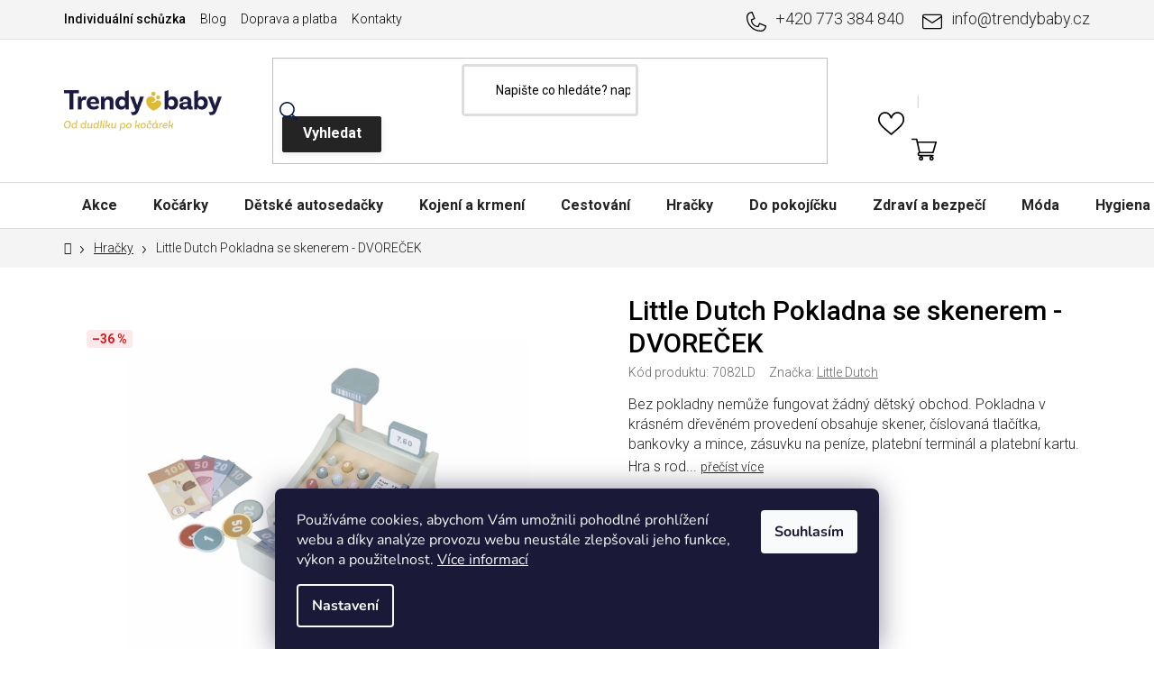

--- FILE ---
content_type: text/html; charset=utf-8
request_url: https://www.trendybaby.cz/little-dutch-pokladna-se-skenerem/
body_size: 34468
content:
<!doctype html><html lang="cs" dir="ltr" class="header-background-light external-fonts-loaded"><head><meta charset="utf-8" /><meta name="viewport" content="width=device-width,initial-scale=1" /><title>Little Dutch Pokladna se skenerem - DVOREČEK - Trendybaby.cz</title><link rel="preconnect" href="https://cdn.myshoptet.com" /><link rel="dns-prefetch" href="https://cdn.myshoptet.com" /><link rel="preload" href="https://cdn.myshoptet.com/prj/dist/master/cms/libs/jquery/jquery-1.11.3.min.js" as="script" /><link href="https://cdn.myshoptet.com/prj/dist/master/cms/templates/frontend_templates/shared/css/font-face/nunito.css" rel="stylesheet"><link href="https://cdn.myshoptet.com/prj/dist/master/shop/dist/font-shoptet-13.css.3c47e30adfa2e9e2683b.css" rel="stylesheet"><script>
dataLayer = [];
dataLayer.push({'shoptet' : {
    "pageId": 1187,
    "pageType": "productDetail",
    "currency": "CZK",
    "currencyInfo": {
        "decimalSeparator": ",",
        "exchangeRate": 1,
        "priceDecimalPlaces": 0,
        "symbol": "K\u010d",
        "symbolLeft": 0,
        "thousandSeparator": " "
    },
    "language": "cs",
    "projectId": 563762,
    "product": {
        "id": 246896,
        "guid": "6e510212-7035-11ee-9a74-4a3f42c5eb17",
        "hasVariants": false,
        "codes": [
            {
                "code": "7082LD"
            }
        ],
        "code": "7082LD",
        "name": "Little Dutch Pokladna se skenerem - DVORE\u010cEK",
        "appendix": "",
        "weight": 0,
        "manufacturer": "Little Dutch",
        "manufacturerGuid": "1EF5334FCFA260ECAB81DA0BA3DED3EE",
        "currentCategory": "Hra\u010dky",
        "currentCategoryGuid": "54d64068-7021-11ee-8576-4a3f42c5eb17",
        "defaultCategory": "Hra\u010dky",
        "defaultCategoryGuid": "54d64068-7021-11ee-8576-4a3f42c5eb17",
        "currency": "CZK",
        "priceWithVat": 349
    },
    "stocks": [
        {
            "id": "ext",
            "title": "Sklad",
            "isDeliveryPoint": 0,
            "visibleOnEshop": 1
        }
    ],
    "cartInfo": {
        "id": null,
        "freeShipping": false,
        "freeShippingFrom": 1500,
        "leftToFreeGift": {
            "formattedPrice": "0 K\u010d",
            "priceLeft": 0
        },
        "freeGift": false,
        "leftToFreeShipping": {
            "priceLeft": 1500,
            "dependOnRegion": 0,
            "formattedPrice": "1 500 K\u010d"
        },
        "discountCoupon": [],
        "getNoBillingShippingPrice": {
            "withoutVat": 0,
            "vat": 0,
            "withVat": 0
        },
        "cartItems": [],
        "taxMode": "ORDINARY"
    },
    "cart": [],
    "customer": {
        "priceRatio": 1,
        "priceListId": 1,
        "groupId": null,
        "registered": false,
        "mainAccount": false
    }
}});
dataLayer.push({'cookie_consent' : {
    "marketing": "denied",
    "analytics": "denied"
}});
document.addEventListener('DOMContentLoaded', function() {
    shoptet.consent.onAccept(function(agreements) {
        if (agreements.length == 0) {
            return;
        }
        dataLayer.push({
            'cookie_consent' : {
                'marketing' : (agreements.includes(shoptet.config.cookiesConsentOptPersonalisation)
                    ? 'granted' : 'denied'),
                'analytics': (agreements.includes(shoptet.config.cookiesConsentOptAnalytics)
                    ? 'granted' : 'denied')
            },
            'event': 'cookie_consent'
        });
    });
});
</script>

<!-- Google Tag Manager -->
<script>(function(w,d,s,l,i){w[l]=w[l]||[];w[l].push({'gtm.start':
new Date().getTime(),event:'gtm.js'});var f=d.getElementsByTagName(s)[0],
j=d.createElement(s),dl=l!='dataLayer'?'&l='+l:'';j.async=true;j.src=
'https://www.googletagmanager.com/gtm.js?id='+i+dl;f.parentNode.insertBefore(j,f);
})(window,document,'script','dataLayer','GTM-TW25B6');</script>
<!-- End Google Tag Manager -->

<meta property="og:type" content="website"><meta property="og:site_name" content="trendybaby.cz"><meta property="og:url" content="https://www.trendybaby.cz/little-dutch-pokladna-se-skenerem/"><meta property="og:title" content="Little Dutch Pokladna se skenerem - DVOREČEK - Trendybaby.cz"><meta name="author" content="Trendybaby.cz"><meta name="web_author" content="Shoptet.cz"><meta name="dcterms.rightsHolder" content="www.trendybaby.cz"><meta name="robots" content="index,follow"><meta property="og:image" content="https://cdn.myshoptet.com/usr/www.trendybaby.cz/user/shop/big/246896_little-dutch-pokladna-se-skenerem-dvorecek.png?65340730"><meta property="og:description" content="Little Dutch Pokladna se skenerem - DVOREČEK. Bez pokladny nemůže fungovat žádný dětský obchod. Pokladna v krásném dřevěném provedení obsahuje skener, číslovaná tlačítka, bankovky a mince, zásuvku na peníze, platební terminál a platební kartu. Hra s rod..."><meta name="description" content="Little Dutch Pokladna se skenerem - DVOREČEK. Bez pokladny nemůže fungovat žádný dětský obchod. Pokladna v krásném dřevěném provedení obsahuje skener, číslovaná tlačítka, bankovky a mince, zásuvku na peníze, platební terminál a platební kartu. Hra s rod..."><meta property="product:price:amount" content="349"><meta property="product:price:currency" content="CZK"><style>:root {--color-primary: #000000;--color-primary-h: 0;--color-primary-s: 0%;--color-primary-l: 0%;--color-primary-hover: #FFC500;--color-primary-hover-h: 46;--color-primary-hover-s: 100%;--color-primary-hover-l: 50%;--color-secondary: #FFC500;--color-secondary-h: 46;--color-secondary-s: 100%;--color-secondary-l: 50%;--color-secondary-hover: #FFC500;--color-secondary-hover-h: 46;--color-secondary-hover-s: 100%;--color-secondary-hover-l: 50%;--color-tertiary: #000000;--color-tertiary-h: 0;--color-tertiary-s: 0%;--color-tertiary-l: 0%;--color-tertiary-hover: #cfcfcf;--color-tertiary-hover-h: 0;--color-tertiary-hover-s: 0%;--color-tertiary-hover-l: 81%;--color-header-background: #ffffff;--template-font: "Nunito";--template-headings-font: "Nunito";--header-background-url: none;--cookies-notice-background: #1A1937;--cookies-notice-color: #F8FAFB;--cookies-notice-button-hover: #f5f5f5;--cookies-notice-link-hover: #27263f;--templates-update-management-preview-mode-content: "Náhled aktualizací šablony je aktivní pro váš prohlížeč."}</style>
    
    <link href="https://cdn.myshoptet.com/prj/dist/master/shop/dist/main-13.less.fdb02770e668ba5a70b5.css" rel="stylesheet" />
            <link href="https://cdn.myshoptet.com/prj/dist/master/shop/dist/mobile-header-v1-13.less.629f2f48911e67d0188c.css" rel="stylesheet" />
    
    <script>var shoptet = shoptet || {};</script>
    <script src="https://cdn.myshoptet.com/prj/dist/master/shop/dist/main-3g-header.js.27c4444ba5dd6be3416d.js"></script>
<!-- User include --><!-- api 498(150) html code header -->
<script async src="https://scripts.luigisbox.tech/LBX-808627.js"></script><meta name="luigisbox-tracker-id" content="635366-808627,cs"/><script type="text/javascript">const isPlpEnabled = sessionStorage.getItem('lbPlpEnabled') === 'true';if (isPlpEnabled) {const style = document.createElement("style");style.type = "text/css";style.id = "lb-plp-style";style.textContent = `body.type-category #content-wrapper,body.type-search #content-wrapper,body.type-category #content,body.type-search #content,body.type-category #content-in,body.type-search #content-in,body.type-category #main-in,body.type-search #main-in {min-height: 100vh;}body.type-category #content-wrapper > *,body.type-search #content-wrapper > *,body.type-category #content > *,body.type-search #content > *,body.type-category #content-in > *,body.type-search #content-in > *,body.type-category #main-in > *,body.type-search #main-in > * {display: none;}`;document.head.appendChild(style);}</script>
<!-- api 709(355) html code header -->
<script>
  const PWJS = {};
</script>

<script src=https://app.productwidgets.cz/pwjs.js></script>



<!-- api 473(125) html code header -->

                <style>
                    #order-billing-methods .radio-wrapper[data-guid="bfe61e2a-e109-11ee-bf81-6a6d81f8b3e4"]:not(.cgapplepay), #order-billing-methods .radio-wrapper[data-guid="bff03ef6-e109-11ee-bf81-6a6d81f8b3e4"]:not(.cggooglepay) {
                        display: none;
                    }
                </style>
                <script type="text/javascript">
                    document.addEventListener('DOMContentLoaded', function() {
                        if (getShoptetDataLayer('pageType') === 'billingAndShipping') {
                            
                try {
                    if (window.ApplePaySession && window.ApplePaySession.canMakePayments()) {
                        document.querySelector('#order-billing-methods .radio-wrapper[data-guid="bfe61e2a-e109-11ee-bf81-6a6d81f8b3e4"]').classList.add('cgapplepay');
                    }
                } catch (err) {} 
            
                            
                const cgBaseCardPaymentMethod = {
                        type: 'CARD',
                        parameters: {
                            allowedAuthMethods: ["PAN_ONLY", "CRYPTOGRAM_3DS"],
                            allowedCardNetworks: [/*"AMEX", "DISCOVER", "INTERAC", "JCB",*/ "MASTERCARD", "VISA"]
                        }
                };
                
                function cgLoadScript(src, callback)
                {
                    var s,
                        r,
                        t;
                    r = false;
                    s = document.createElement('script');
                    s.type = 'text/javascript';
                    s.src = src;
                    s.onload = s.onreadystatechange = function() {
                        if ( !r && (!this.readyState || this.readyState == 'complete') )
                        {
                            r = true;
                            callback();
                        }
                    };
                    t = document.getElementsByTagName('script')[0];
                    t.parentNode.insertBefore(s, t);
                } 
                
                function cgGetGoogleIsReadyToPayRequest() {
                    return Object.assign(
                        {},
                        {
                            apiVersion: 2,
                            apiVersionMinor: 0
                        },
                        {
                            allowedPaymentMethods: [cgBaseCardPaymentMethod]
                        }
                    );
                }

                function onCgGooglePayLoaded() {
                    let paymentsClient = new google.payments.api.PaymentsClient({environment: 'PRODUCTION'});
                    paymentsClient.isReadyToPay(cgGetGoogleIsReadyToPayRequest()).then(function(response) {
                        if (response.result) {
                            document.querySelector('#order-billing-methods .radio-wrapper[data-guid="bff03ef6-e109-11ee-bf81-6a6d81f8b3e4"]').classList.add('cggooglepay');	 	 	 	 	 
                        }
                    })
                    .catch(function(err) {});
                }
                
                cgLoadScript('https://pay.google.com/gp/p/js/pay.js', onCgGooglePayLoaded);
            
                        }
                    });
                </script> 
                
<!-- project html code header -->
<link href="/user/documents/style.css?v=1.63" rel="stylesheet" />
<!-- Ybug code start (https://ybug.io) -->
<script type='text/javascript'>
(function() {
    window.ybug_settings = {"id":"zq1a0bvf1g2dnax8r4gv"};
    var ybug = document.createElement('script'); ybug.type = 'text/javascript'; ybug.async = true;
    ybug.src = 'https://widget.ybug.io/button/'+window.ybug_settings.id+'.js';
    var s = document.getElementsByTagName('script')[0]; s.parentNode.insertBefore(ybug, s);
})();
</script>
<!-- Ybug code end -->

<!--<script>
        (function (w,d,s,o,f,js,fjs) {
            w['ecm-widget']=o;w[o] = w[o] || function () { (w[o].q = w[o].q || []).push(arguments) };
            js = d.createElement(s), fjs = d.getElementsByTagName(s)[0];
            js.id = '6-3fdfd544852ed7431aa64f3b9481afb9'; js.dataset.a = 'trendybaby'; js.src = f; js.async = 1; fjs.parentNode.insertBefore(js, fjs);
        }(window, document, 'script', 'ecmwidget', 'https://d70shl7vidtft.cloudfront.net/widget.js'));
    </script>-->
    
    <!--ecomail popup okno-->
    <script>
        (function (w,d,s,o,f,js,fjs) {
            w['ecm-widget']=o;w[o] = w[o] || function () { (w[o].q = w[o].q || []).push(arguments) };
            js = d.createElement(s), fjs = d.getElementsByTagName(s)[0];
            js.id = '9-54057be166928eb6fcc57504dc847797'; js.dataset.a = 'trendybaby'; js.src = f; js.async = 1; fjs.parentNode.insertBefore(js, fjs);
        }(window, document, 'script', 'ecmwidget', 'https://d70shl7vidtft.cloudfront.net/widget.js'));
    </script>

<style>
.category-perex p { z-index: 2; position: relative; }
</style>
<!-- /User include --><link rel="shortcut icon" href="/favicon.ico" type="image/x-icon" /><link rel="canonical" href="https://www.trendybaby.cz/little-dutch-pokladna-se-skenerem/" />    <script>
        var _hwq = _hwq || [];
        _hwq.push(['setKey', 'B9A39F3B41BF57FD2C8199F9DA5091E9']);
        _hwq.push(['setTopPos', '200']);
        _hwq.push(['showWidget', '21']);
        (function() {
            var ho = document.createElement('script');
            ho.src = 'https://cz.im9.cz/direct/i/gjs.php?n=wdgt&sak=B9A39F3B41BF57FD2C8199F9DA5091E9';
            var s = document.getElementsByTagName('script')[0]; s.parentNode.insertBefore(ho, s);
        })();
    </script>
<script>!function(){var t={9196:function(){!function(){var t=/\[object (Boolean|Number|String|Function|Array|Date|RegExp)\]/;function r(r){return null==r?String(r):(r=t.exec(Object.prototype.toString.call(Object(r))))?r[1].toLowerCase():"object"}function n(t,r){return Object.prototype.hasOwnProperty.call(Object(t),r)}function e(t){if(!t||"object"!=r(t)||t.nodeType||t==t.window)return!1;try{if(t.constructor&&!n(t,"constructor")&&!n(t.constructor.prototype,"isPrototypeOf"))return!1}catch(t){return!1}for(var e in t);return void 0===e||n(t,e)}function o(t,r,n){this.b=t,this.f=r||function(){},this.d=!1,this.a={},this.c=[],this.e=function(t){return{set:function(r,n){u(c(r,n),t.a)},get:function(r){return t.get(r)}}}(this),i(this,t,!n);var e=t.push,o=this;t.push=function(){var r=[].slice.call(arguments,0),n=e.apply(t,r);return i(o,r),n}}function i(t,n,o){for(t.c.push.apply(t.c,n);!1===t.d&&0<t.c.length;){if("array"==r(n=t.c.shift()))t:{var i=n,a=t.a;if("string"==r(i[0])){for(var f=i[0].split("."),s=f.pop(),p=(i=i.slice(1),0);p<f.length;p++){if(void 0===a[f[p]])break t;a=a[f[p]]}try{a[s].apply(a,i)}catch(t){}}}else if("function"==typeof n)try{n.call(t.e)}catch(t){}else{if(!e(n))continue;for(var l in n)u(c(l,n[l]),t.a)}o||(t.d=!0,t.f(t.a,n),t.d=!1)}}function c(t,r){for(var n={},e=n,o=t.split("."),i=0;i<o.length-1;i++)e=e[o[i]]={};return e[o[o.length-1]]=r,n}function u(t,o){for(var i in t)if(n(t,i)){var c=t[i];"array"==r(c)?("array"==r(o[i])||(o[i]=[]),u(c,o[i])):e(c)?(e(o[i])||(o[i]={}),u(c,o[i])):o[i]=c}}window.DataLayerHelper=o,o.prototype.get=function(t){var r=this.a;t=t.split(".");for(var n=0;n<t.length;n++){if(void 0===r[t[n]])return;r=r[t[n]]}return r},o.prototype.flatten=function(){this.b.splice(0,this.b.length),this.b[0]={},u(this.a,this.b[0])}}()}},r={};function n(e){var o=r[e];if(void 0!==o)return o.exports;var i=r[e]={exports:{}};return t[e](i,i.exports,n),i.exports}n.n=function(t){var r=t&&t.__esModule?function(){return t.default}:function(){return t};return n.d(r,{a:r}),r},n.d=function(t,r){for(var e in r)n.o(r,e)&&!n.o(t,e)&&Object.defineProperty(t,e,{enumerable:!0,get:r[e]})},n.o=function(t,r){return Object.prototype.hasOwnProperty.call(t,r)},function(){"use strict";n(9196)}()}();</script>    <!-- Global site tag (gtag.js) - Google Analytics -->
    <script async src="https://www.googletagmanager.com/gtag/js?id=G-91BD79C9C2"></script>
    <script>
        
        window.dataLayer = window.dataLayer || [];
        function gtag(){dataLayer.push(arguments);}
        

                    console.debug('default consent data');

            gtag('consent', 'default', {"ad_storage":"denied","analytics_storage":"denied","ad_user_data":"denied","ad_personalization":"denied","wait_for_update":500});
            dataLayer.push({
                'event': 'default_consent'
            });
        
        gtag('js', new Date());

        
                gtag('config', 'G-91BD79C9C2', {"groups":"GA4","send_page_view":false,"content_group":"productDetail","currency":"CZK","page_language":"cs"});
        
        
        
        
        
        
                    gtag('event', 'page_view', {"send_to":"GA4","page_language":"cs","content_group":"productDetail","currency":"CZK"});
        
                gtag('set', 'currency', 'CZK');

        gtag('event', 'view_item', {
            "send_to": "UA",
            "items": [
                {
                    "id": "7082LD",
                    "name": "Little Dutch Pokladna se skenerem - DVORE\u010cEK",
                    "category": "Hra\u010dky",
                                        "brand": "Little Dutch",
                                                            "price": 288
                }
            ]
        });
        
        
        
        
        
                    gtag('event', 'view_item', {"send_to":"GA4","page_language":"cs","content_group":"productDetail","value":288,"currency":"CZK","items":[{"item_id":"7082LD","item_name":"Little Dutch Pokladna se skenerem - DVORE\u010cEK","item_brand":"Little Dutch","item_category":"Hra\u010dky","price":288,"quantity":1,"index":0}]});
        
        
        
        
        
        
        
        document.addEventListener('DOMContentLoaded', function() {
            if (typeof shoptet.tracking !== 'undefined') {
                for (var id in shoptet.tracking.bannersList) {
                    gtag('event', 'view_promotion', {
                        "send_to": "UA",
                        "promotions": [
                            {
                                "id": shoptet.tracking.bannersList[id].id,
                                "name": shoptet.tracking.bannersList[id].name,
                                "position": shoptet.tracking.bannersList[id].position
                            }
                        ]
                    });
                }
            }

            shoptet.consent.onAccept(function(agreements) {
                if (agreements.length !== 0) {
                    console.debug('gtag consent accept');
                    var gtagConsentPayload =  {
                        'ad_storage': agreements.includes(shoptet.config.cookiesConsentOptPersonalisation)
                            ? 'granted' : 'denied',
                        'analytics_storage': agreements.includes(shoptet.config.cookiesConsentOptAnalytics)
                            ? 'granted' : 'denied',
                                                                                                'ad_user_data': agreements.includes(shoptet.config.cookiesConsentOptPersonalisation)
                            ? 'granted' : 'denied',
                        'ad_personalization': agreements.includes(shoptet.config.cookiesConsentOptPersonalisation)
                            ? 'granted' : 'denied',
                        };
                    console.debug('update consent data', gtagConsentPayload);
                    gtag('consent', 'update', gtagConsentPayload);
                    dataLayer.push(
                        { 'event': 'update_consent' }
                    );
                }
            });
        });
    </script>
<script>
    (function(t, r, a, c, k, i, n, g) { t['ROIDataObject'] = k;
    t[k]=t[k]||function(){ (t[k].q=t[k].q||[]).push(arguments) },t[k].c=i;n=r.createElement(a),
    g=r.getElementsByTagName(a)[0];n.async=1;n.src=c;g.parentNode.insertBefore(n,g)
    })(window, document, 'script', '//www.heureka.cz/ocm/sdk.js?source=shoptet&version=2&page=product_detail', 'heureka', 'cz');

    heureka('set_user_consent', 0);
</script>
</head><body class="desktop id-1187 in-hracky template-13 type-product type-detail one-column-body columns-mobile-2 columns-4 smart-labels-active ums_forms_redesign--off ums_a11y_category_page--on ums_discussion_rating_forms--off ums_flags_display_unification--on ums_a11y_login--on mobile-header-version-1"><noscript>
    <style>
        #header {
            padding-top: 0;
            position: relative !important;
            top: 0;
        }
        .header-navigation {
            position: relative !important;
        }
        .overall-wrapper {
            margin: 0 !important;
        }
        body:not(.ready) {
            visibility: visible !important;
        }
    </style>
    <div class="no-javascript">
        <div class="no-javascript__title">Musíte změnit nastavení vašeho prohlížeče</div>
        <div class="no-javascript__text">Podívejte se na: <a href="https://www.google.com/support/bin/answer.py?answer=23852">Jak povolit JavaScript ve vašem prohlížeči</a>.</div>
        <div class="no-javascript__text">Pokud používáte software na blokování reklam, může být nutné povolit JavaScript z této stránky.</div>
        <div class="no-javascript__text">Děkujeme.</div>
    </div>
</noscript>

        <div id="fb-root"></div>
        <script>
            window.fbAsyncInit = function() {
                FB.init({
                    autoLogAppEvents : true,
                    xfbml            : true,
                    version          : 'v24.0'
                });
            };
        </script>
        <script async defer crossorigin="anonymous" src="https://connect.facebook.net/cs_CZ/sdk.js#xfbml=1&version=v24.0"></script>
<!-- Google Tag Manager (noscript) -->
<noscript><iframe src="https://www.googletagmanager.com/ns.html?id=GTM-TW25B6"
height="0" width="0" style="display:none;visibility:hidden"></iframe></noscript>
<!-- End Google Tag Manager (noscript) -->

    <div class="siteCookies siteCookies--bottom siteCookies--dark js-siteCookies" role="dialog" data-testid="cookiesPopup" data-nosnippet>
        <div class="siteCookies__form">
            <div class="siteCookies__content">
                <div class="siteCookies__text">
                    Používáme cookies, abychom Vám umožnili pohodlné prohlížení webu a díky analýze provozu webu neustále zlepšovali jeho funkce, výkon a použitelnost. <a href="/cookies/" target="_blank" rel="noopener noreferrer">Více informací</a>
                </div>
                <p class="siteCookies__links">
                    <button class="siteCookies__link js-cookies-settings" aria-label="Nastavení cookies" data-testid="cookiesSettings">Nastavení</button>
                </p>
            </div>
            <div class="siteCookies__buttonWrap">
                                <button class="siteCookies__button js-cookiesConsentSubmit" value="all" aria-label="Přijmout cookies" data-testid="buttonCookiesAccept">Souhlasím</button>
            </div>
        </div>
        <script>
            document.addEventListener("DOMContentLoaded", () => {
                const siteCookies = document.querySelector('.js-siteCookies');
                document.addEventListener("scroll", shoptet.common.throttle(() => {
                    const st = document.documentElement.scrollTop;
                    if (st > 1) {
                        siteCookies.classList.add('siteCookies--scrolled');
                    } else {
                        siteCookies.classList.remove('siteCookies--scrolled');
                    }
                }, 100));
            });
        </script>
    </div>
<a href="#content" class="skip-link sr-only">Přejít na obsah</a><div class="overall-wrapper"><div class="user-action"><div class="container">
    <div class="user-action-in">
                    <div id="login" class="user-action-login popup-widget login-widget" role="dialog" aria-labelledby="loginHeading">
        <div class="popup-widget-inner">
                            <h2 id="loginHeading">Přihlášení k vašemu účtu</h2><div id="customerLogin"><form action="/action/Customer/Login/" method="post" id="formLoginIncluded" class="csrf-enabled formLogin" data-testid="formLogin"><input type="hidden" name="referer" value="" /><div class="form-group"><div class="input-wrapper email js-validated-element-wrapper no-label"><input type="email" name="email" class="form-control" autofocus placeholder="E-mailová adresa (např. jan@novak.cz)" data-testid="inputEmail" autocomplete="email" required /></div></div><div class="form-group"><div class="input-wrapper password js-validated-element-wrapper no-label"><input type="password" name="password" class="form-control" placeholder="Heslo" data-testid="inputPassword" autocomplete="current-password" required /><span class="no-display">Nemůžete vyplnit toto pole</span><input type="text" name="surname" value="" class="no-display" /></div></div><div class="form-group"><div class="login-wrapper"><button type="submit" class="btn btn-secondary btn-text btn-login" data-testid="buttonSubmit">Přihlásit se</button><div class="password-helper"><a href="/registrace/" data-testid="signup" rel="nofollow">Nová registrace</a><a href="/klient/zapomenute-heslo/" rel="nofollow">Zapomenuté heslo</a></div></div></div></form>
</div>                    </div>
    </div>

                <div id="cart-widget" class="user-action-cart popup-widget cart-widget loader-wrapper" data-testid="popupCartWidget" role="dialog" aria-hidden="true">
            <div class="popup-widget-inner cart-widget-inner place-cart-here">
                <div class="loader-overlay">
                    <div class="loader"></div>
                </div>
            </div>
        </div>
    </div>
</div>
</div><div class="top-navigation-bar" data-testid="topNavigationBar">

    <div class="container">

                            <div class="top-navigation-menu">
                <ul class="top-navigation-bar-menu">
                                            <li class="top-navigation-menu-item-1152">
                            <a href="/individualni-schuzka/" title="Individuální schůzka">Individuální schůzka</a>
                        </li>
                                            <li class="top-navigation-menu-item-external-33">
                            <a href="https://blog.trendybaby.cz/" title="Blog" target="blank">Blog</a>
                        </li>
                                            <li class="top-navigation-menu-item-1149">
                            <a href="/doprava-a-platba/" title="Doprava a platba">Doprava a platba</a>
                        </li>
                                            <li class="top-navigation-menu-item-29">
                            <a href="/kontakty/" title="Kontakty">Kontakty</a>
                        </li>
                                    </ul>
                <div class="top-navigation-menu-trigger">Více</div>
                <ul class="top-navigation-bar-menu-helper"></ul>
            </div>
        
        <div class="top-navigation-tools">
                        <button class="top-nav-button top-nav-button-login toggle-window" type="button" data-target="login" aria-haspopup="dialog" aria-controls="login" aria-expanded="false" data-testid="signin"><span>Přihlášení</span></button>
    <a href="/registrace/" class="top-nav-button top-nav-button-register" data-testid="headerSignup">Registrace</a>
        </div>

    </div>

</div>
<header id="header">
        <div class="header-top">
            <div class="container navigation-wrapper header-top-wrapper">
                <div class="site-name"><a href="/" data-testid="linkWebsiteLogo"><img src="https://cdn.myshoptet.com/usr/www.trendybaby.cz/user/logos/logo-trendybaby-1.png" alt="Trendybaby.cz" fetchpriority="low" /></a></div>                <div class="search" itemscope itemtype="https://schema.org/WebSite">
                    <meta itemprop="headline" content="Hračky"/><meta itemprop="url" content="https://www.trendybaby.cz"/><meta itemprop="text" content="Little Dutch Pokladna se skenerem - DVOREČEK. Bez pokladny nemůže fungovat žádný dětský obchod. Pokladna v krásném dřevěném provedení obsahuje skener, číslovaná tlačítka, bankovky a mince, zásuvku na peníze, platební terminál a platební kartu. Hra s rod..."/>                    <form action="/action/ProductSearch/prepareString/" method="post"
    id="formSearchForm" class="search-form compact-form js-search-main"
    itemprop="potentialAction" itemscope itemtype="https://schema.org/SearchAction" data-testid="searchForm">
    <fieldset>
        <meta itemprop="target"
            content="https://www.trendybaby.cz/vyhledavani/?string={string}"/>
        <input type="hidden" name="language" value="cs"/>
        
            
    <span class="search-input-icon" aria-hidden="true"></span>

<input
    type="search"
    name="string"
        class="query-input form-control search-input js-search-input"
    placeholder="Napište, co hledáte"
    autocomplete="off"
    required
    itemprop="query-input"
    aria-label="Vyhledávání"
    data-testid="searchInput"
>
            <button type="submit" class="btn btn-default search-button" data-testid="searchBtn">Hledat</button>
        
    </fieldset>
</form>
                </div>
                <div class="navigation-buttons">
                    <a href="#" class="toggle-window" data-target="search" data-testid="linkSearchIcon"><span class="sr-only">Hledat</span></a>
                        
    <a href="/kosik/" class="btn btn-icon toggle-window cart-count" data-target="cart" data-hover="true" data-redirect="true" data-testid="headerCart" rel="nofollow" aria-haspopup="dialog" aria-expanded="false" aria-controls="cart-widget">
        
                <span class="sr-only">Nákupní košík</span>
        
            <span class="cart-price visible-lg-inline-block" data-testid="headerCartPrice">
                                    Prázdný košík                            </span>
        
    
            </a>
                    <a href="#" class="toggle-window" data-target="navigation" data-testid="hamburgerMenu"></a>
                </div>
            </div>
        </div>
        <div class="header-bottom">
            <div class="container navigation-wrapper header-bottom-wrapper js-navigation-container">
                <nav id="navigation" aria-label="Hlavní menu" data-collapsible="true"><div class="navigation-in menu"><ul class="menu-level-1" role="menubar" data-testid="headerMenuItems"><li class="menu-item-1951 ext" role="none"><a href="/akce-a-slevy/" data-testid="headerMenuItem" role="menuitem" aria-haspopup="true" aria-expanded="false"><b>Akce</b><span class="submenu-arrow"></span></a><ul class="menu-level-2" aria-label="Akce" tabindex="-1" role="menu"><li class="menu-item-2685" role="none"><a href="/novinky/" class="menu-image" data-testid="headerMenuItem" tabindex="-1" aria-hidden="true"><img src="data:image/svg+xml,%3Csvg%20width%3D%22140%22%20height%3D%22100%22%20xmlns%3D%22http%3A%2F%2Fwww.w3.org%2F2000%2Fsvg%22%3E%3C%2Fsvg%3E" alt="" aria-hidden="true" width="140" height="100"  data-src="https://cdn.myshoptet.com/usr/www.trendybaby.cz/user/categories/thumb/115-new.png" fetchpriority="low" /></a><div><a href="/novinky/" data-testid="headerMenuItem" role="menuitem"><span>Novinky</span></a>
                        </div></li><li class="menu-item-2904" role="none"><a href="/zachran-jidlo/" class="menu-image" data-testid="headerMenuItem" tabindex="-1" aria-hidden="true"><img src="data:image/svg+xml,%3Csvg%20width%3D%22140%22%20height%3D%22100%22%20xmlns%3D%22http%3A%2F%2Fwww.w3.org%2F2000%2Fsvg%22%3E%3C%2Fsvg%3E" alt="" aria-hidden="true" width="140" height="100"  data-src="https://cdn.myshoptet.com/usr/www.trendybaby.cz/user/categories/thumb/116-expiration.png" fetchpriority="low" /></a><div><a href="/zachran-jidlo/" data-testid="headerMenuItem" role="menuitem"><span>Zachraň jídlo</span></a>
                        </div></li></ul></li>
<li class="menu-item-1193 ext" role="none"><a href="/kocarky/" data-testid="headerMenuItem" role="menuitem" aria-haspopup="true" aria-expanded="false"><b>Kočárky</b><span class="submenu-arrow"></span></a><ul class="menu-level-2" aria-label="Kočárky" tabindex="-1" role="menu"><li class="menu-item-1349" role="none"><a href="/kombinovane-kocarky/" class="menu-image" data-testid="headerMenuItem" tabindex="-1" aria-hidden="true"><img src="data:image/svg+xml,%3Csvg%20width%3D%22140%22%20height%3D%22100%22%20xmlns%3D%22http%3A%2F%2Fwww.w3.org%2F2000%2Fsvg%22%3E%3C%2Fsvg%3E" alt="" aria-hidden="true" width="140" height="100"  data-src="https://cdn.myshoptet.com/usr/www.trendybaby.cz/user/categories/thumb/018-baby-stroller-1.png" fetchpriority="low" /></a><div><a href="/kombinovane-kocarky/" data-testid="headerMenuItem" role="menuitem"><span>Kombinované kočárky</span></a>
                        </div></li><li class="menu-item-2919" role="none"><a href="/kocarky-do-terenu-terenni-kocarky/" class="menu-image" data-testid="headerMenuItem" tabindex="-1" aria-hidden="true"><img src="data:image/svg+xml,%3Csvg%20width%3D%22140%22%20height%3D%22100%22%20xmlns%3D%22http%3A%2F%2Fwww.w3.org%2F2000%2Fsvg%22%3E%3C%2Fsvg%3E" alt="" aria-hidden="true" width="140" height="100"  data-src="https://cdn.myshoptet.com/usr/www.trendybaby.cz/user/categories/thumb/ikona-terenni-kocarek.png" fetchpriority="low" /></a><div><a href="/kocarky-do-terenu-terenni-kocarky/" data-testid="headerMenuItem" role="menuitem"><span>Terénní kočárky (Sportovní)</span></a>
                        </div></li><li class="menu-item-1343" role="none"><a href="/golfky/" class="menu-image" data-testid="headerMenuItem" tabindex="-1" aria-hidden="true"><img src="data:image/svg+xml,%3Csvg%20width%3D%22140%22%20height%3D%22100%22%20xmlns%3D%22http%3A%2F%2Fwww.w3.org%2F2000%2Fsvg%22%3E%3C%2Fsvg%3E" alt="" aria-hidden="true" width="140" height="100"  data-src="https://cdn.myshoptet.com/usr/www.trendybaby.cz/user/categories/thumb/017-baby-stroller.png" fetchpriority="low" /></a><div><a href="/golfky/" data-testid="headerMenuItem" role="menuitem"><span>Golfky</span></a>
                        </div></li><li class="menu-item-1346" role="none"><a href="/kocarky-pro-sourozence-a-dvojcata/" class="menu-image" data-testid="headerMenuItem" tabindex="-1" aria-hidden="true"><img src="data:image/svg+xml,%3Csvg%20width%3D%22140%22%20height%3D%22100%22%20xmlns%3D%22http%3A%2F%2Fwww.w3.org%2F2000%2Fsvg%22%3E%3C%2Fsvg%3E" alt="" aria-hidden="true" width="140" height="100"  data-src="https://cdn.myshoptet.com/usr/www.trendybaby.cz/user/categories/thumb/021-twins.png" fetchpriority="low" /></a><div><a href="/kocarky-pro-sourozence-a-dvojcata/" data-testid="headerMenuItem" role="menuitem"><span>Kočárky pro sourozence a dvojčata</span></a>
                        </div></li><li class="menu-item-1352" role="none"><a href="/korbicky/" class="menu-image" data-testid="headerMenuItem" tabindex="-1" aria-hidden="true"><img src="data:image/svg+xml,%3Csvg%20width%3D%22140%22%20height%3D%22100%22%20xmlns%3D%22http%3A%2F%2Fwww.w3.org%2F2000%2Fsvg%22%3E%3C%2Fsvg%3E" alt="" aria-hidden="true" width="140" height="100"  data-src="https://cdn.myshoptet.com/usr/www.trendybaby.cz/user/categories/thumb/019-carrycot.png" fetchpriority="low" /></a><div><a href="/korbicky/" data-testid="headerMenuItem" role="menuitem"><span>Korbičky</span></a>
                        </div></li><li class="menu-item-1340 has-third-level" role="none"><a href="/fusaky/" class="menu-image" data-testid="headerMenuItem" tabindex="-1" aria-hidden="true"><img src="data:image/svg+xml,%3Csvg%20width%3D%22140%22%20height%3D%22100%22%20xmlns%3D%22http%3A%2F%2Fwww.w3.org%2F2000%2Fsvg%22%3E%3C%2Fsvg%3E" alt="" aria-hidden="true" width="140" height="100"  data-src="https://cdn.myshoptet.com/usr/www.trendybaby.cz/user/categories/thumb/020-sleeping-bag.png" fetchpriority="low" /></a><div><a href="/fusaky/" data-testid="headerMenuItem" role="menuitem"><span>Fusaky</span></a>
                                                    <ul class="menu-level-3" role="menu">
                                                                    <li class="menu-item-3860" role="none">
                                        <a href="/fusaky-do-kocarku-2/" data-testid="headerMenuItem" role="menuitem">
                                            Fusaky do kočárku</a>,                                    </li>
                                                                    <li class="menu-item-3857" role="none">
                                        <a href="/fusaky-zavinovacky-do-autosedacky/" data-testid="headerMenuItem" role="menuitem">
                                            Fusaky do autosedačky</a>,                                    </li>
                                                                    <li class="menu-item-3863" role="none">
                                        <a href="/rukavniky-ke-kocarku/" data-testid="headerMenuItem" role="menuitem">
                                            Rukávníky ke kočárku</a>,                                    </li>
                                                                    <li class="menu-item-3417" role="none">
                                        <a href="/nanozniky-ke-kocarku/" data-testid="headerMenuItem" role="menuitem">
                                            Nánožníky ke kočárku</a>                                    </li>
                                                            </ul>
                        </div></li><li class="menu-item-1334" role="none"><a href="/deky-do-kocarku/" class="menu-image" data-testid="headerMenuItem" tabindex="-1" aria-hidden="true"><img src="data:image/svg+xml,%3Csvg%20width%3D%22140%22%20height%3D%22100%22%20xmlns%3D%22http%3A%2F%2Fwww.w3.org%2F2000%2Fsvg%22%3E%3C%2Fsvg%3E" alt="" aria-hidden="true" width="140" height="100"  data-src="https://cdn.myshoptet.com/usr/www.trendybaby.cz/user/categories/thumb/022-bed-sheets.png" fetchpriority="low" /></a><div><a href="/deky-do-kocarku/" data-testid="headerMenuItem" role="menuitem"><span>Deky do kočárků</span></a>
                        </div></li><li class="menu-item-1337 has-third-level" role="none"><a href="/doplnky-ke-kocarkum/" class="menu-image" data-testid="headerMenuItem" tabindex="-1" aria-hidden="true"><img src="data:image/svg+xml,%3Csvg%20width%3D%22140%22%20height%3D%22100%22%20xmlns%3D%22http%3A%2F%2Fwww.w3.org%2F2000%2Fsvg%22%3E%3C%2Fsvg%3E" alt="" aria-hidden="true" width="140" height="100"  data-src="https://cdn.myshoptet.com/usr/www.trendybaby.cz/user/categories/thumb/022-parasol.png" fetchpriority="low" /></a><div><a href="/doplnky-ke-kocarkum/" data-testid="headerMenuItem" role="menuitem"><span>Doplňky ke kočárkům</span></a>
                                                    <ul class="menu-level-3" role="menu">
                                                                    <li class="menu-item-3405" role="none">
                                        <a href="/drzaky-napoju-pro-kocarek/" data-testid="headerMenuItem" role="menuitem">
                                            Držáky nápojů pro kočárek</a>,                                    </li>
                                                                    <li class="menu-item-3408" role="none">
                                        <a href="/plastenky-a-moskytiery-pro-kocarek/" data-testid="headerMenuItem" role="menuitem">
                                            Pláštěnky a moskytiéry</a>,                                    </li>
                                                                    <li class="menu-item-3411" role="none">
                                        <a href="/slunecni-strisky/" data-testid="headerMenuItem" role="menuitem">
                                            Sluneční stříšky</a>,                                    </li>
                                                                    <li class="menu-item-3414" role="none">
                                        <a href="/adaptery-ke-kocarkum/" data-testid="headerMenuItem" role="menuitem">
                                            Adaptéry ke kočárkům</a>,                                    </li>
                                                                    <li class="menu-item-3420" role="none">
                                        <a href="/podlozky-do-kocarku/" data-testid="headerMenuItem" role="menuitem">
                                            Podložky do kočárku</a>,                                    </li>
                                                                    <li class="menu-item-3423" role="none">
                                        <a href="/stupatka-ke-kocarku/" data-testid="headerMenuItem" role="menuitem">
                                            Stupátka ke kočárku</a>                                    </li>
                                                            </ul>
                        </div></li></ul></li>
<li class="menu-item-1214 ext" role="none"><a href="/detske-autosedacky/" data-testid="headerMenuItem" role="menuitem" aria-haspopup="true" aria-expanded="false"><b>Dětské autosedačky</b><span class="submenu-arrow"></span></a><ul class="menu-level-2" aria-label="Dětské autosedačky" tabindex="-1" role="menu"><li class="menu-item-1469" role="none"><a href="/detske-autosedacky-do-87cm-0-13kg/" class="menu-image" data-testid="headerMenuItem" tabindex="-1" aria-hidden="true"><img src="data:image/svg+xml,%3Csvg%20width%3D%22140%22%20height%3D%22100%22%20xmlns%3D%22http%3A%2F%2Fwww.w3.org%2F2000%2Fsvg%22%3E%3C%2Fsvg%3E" alt="" aria-hidden="true" width="140" height="100"  data-src="https://cdn.myshoptet.com/usr/www.trendybaby.cz/user/categories/thumb/027-baby-car-seat-1.png" fetchpriority="low" /></a><div><a href="/detske-autosedacky-do-87cm-0-13kg/" data-testid="headerMenuItem" role="menuitem"><span>i-Size do 87 cm (0-13 kg)</span></a>
                        </div></li><li class="menu-item-1472" role="none"><a href="/detske-autosedacky-do-105cm-0-18kg/" class="menu-image" data-testid="headerMenuItem" tabindex="-1" aria-hidden="true"><img src="data:image/svg+xml,%3Csvg%20width%3D%22140%22%20height%3D%22100%22%20xmlns%3D%22http%3A%2F%2Fwww.w3.org%2F2000%2Fsvg%22%3E%3C%2Fsvg%3E" alt="" aria-hidden="true" width="140" height="100"  data-src="https://cdn.myshoptet.com/usr/www.trendybaby.cz/user/categories/thumb/027-baby-car-seat-1-1.png" fetchpriority="low" /></a><div><a href="/detske-autosedacky-do-105cm-0-18kg/" data-testid="headerMenuItem" role="menuitem"><span>i-Size do 105 cm (0-18 kg)</span></a>
                        </div></li><li class="menu-item-1478" role="none"><a href="/detske-autosedacky-76-105cm-9-18kg/" class="menu-image" data-testid="headerMenuItem" tabindex="-1" aria-hidden="true"><img src="data:image/svg+xml,%3Csvg%20width%3D%22140%22%20height%3D%22100%22%20xmlns%3D%22http%3A%2F%2Fwww.w3.org%2F2000%2Fsvg%22%3E%3C%2Fsvg%3E" alt="" aria-hidden="true" width="140" height="100"  data-src="https://cdn.myshoptet.com/usr/www.trendybaby.cz/user/categories/thumb/096-baby-car-seat-1.png" fetchpriority="low" /></a><div><a href="/detske-autosedacky-76-105cm-9-18kg/" data-testid="headerMenuItem" role="menuitem"><span>i-Size 76-105 cm (9-18 kg)</span></a>
                        </div></li><li class="menu-item-2688" role="none"><a href="/detske-autosedacky-76-150cm-9-36kg/" class="menu-image" data-testid="headerMenuItem" tabindex="-1" aria-hidden="true"><img src="data:image/svg+xml,%3Csvg%20width%3D%22140%22%20height%3D%22100%22%20xmlns%3D%22http%3A%2F%2Fwww.w3.org%2F2000%2Fsvg%22%3E%3C%2Fsvg%3E" alt="" aria-hidden="true" width="140" height="100"  data-src="https://cdn.myshoptet.com/usr/www.trendybaby.cz/user/categories/thumb/096-baby-car-seat-1-1.png" fetchpriority="low" /></a><div><a href="/detske-autosedacky-76-150cm-9-36kg/" data-testid="headerMenuItem" role="menuitem"><span>i-Size 76-150 cm (9-36 kg)</span></a>
                        </div></li><li class="menu-item-1475" role="none"><a href="/detske-autosedacky-100-150cm-15-36kg/" class="menu-image" data-testid="headerMenuItem" tabindex="-1" aria-hidden="true"><img src="data:image/svg+xml,%3Csvg%20width%3D%22140%22%20height%3D%22100%22%20xmlns%3D%22http%3A%2F%2Fwww.w3.org%2F2000%2Fsvg%22%3E%3C%2Fsvg%3E" alt="" aria-hidden="true" width="140" height="100"  data-src="https://cdn.myshoptet.com/usr/www.trendybaby.cz/user/categories/thumb/095-car-seat.png" fetchpriority="low" /></a><div><a href="/detske-autosedacky-100-150cm-15-36kg/" data-testid="headerMenuItem" role="menuitem"><span>i-Size 100-150 cm (15-36 kg)</span></a>
                        </div></li><li class="menu-item-2922" role="none"><a href="/adaptery-a-zakladny-isofix/" class="menu-image" data-testid="headerMenuItem" tabindex="-1" aria-hidden="true"><img src="data:image/svg+xml,%3Csvg%20width%3D%22140%22%20height%3D%22100%22%20xmlns%3D%22http%3A%2F%2Fwww.w3.org%2F2000%2Fsvg%22%3E%3C%2Fsvg%3E" alt="" aria-hidden="true" width="140" height="100"  data-src="https://cdn.myshoptet.com/usr/www.trendybaby.cz/user/categories/thumb/bez_n__zvu.jpg" fetchpriority="low" /></a><div><a href="/adaptery-a-zakladny-isofix/" data-testid="headerMenuItem" role="menuitem"><span>Adaptéry a základny (isofix)</span></a>
                        </div></li><li class="menu-item-1484" role="none"><a href="/fusaky-do-autosedacek/" class="menu-image" data-testid="headerMenuItem" tabindex="-1" aria-hidden="true"><img src="data:image/svg+xml,%3Csvg%20width%3D%22140%22%20height%3D%22100%22%20xmlns%3D%22http%3A%2F%2Fwww.w3.org%2F2000%2Fsvg%22%3E%3C%2Fsvg%3E" alt="" aria-hidden="true" width="140" height="100"  data-src="https://cdn.myshoptet.com/usr/www.trendybaby.cz/user/categories/thumb/099-sleeping-bag-2.png" fetchpriority="low" /></a><div><a href="/fusaky-do-autosedacek/" data-testid="headerMenuItem" role="menuitem"><span>Fusaky do autosedaček</span></a>
                        </div></li><li class="menu-item-1481 has-third-level" role="none"><a href="/doplnky-k-autosedackam/" class="menu-image" data-testid="headerMenuItem" tabindex="-1" aria-hidden="true"><img src="data:image/svg+xml,%3Csvg%20width%3D%22140%22%20height%3D%22100%22%20xmlns%3D%22http%3A%2F%2Fwww.w3.org%2F2000%2Fsvg%22%3E%3C%2Fsvg%3E" alt="" aria-hidden="true" width="140" height="100"  data-src="https://cdn.myshoptet.com/usr/www.trendybaby.cz/user/categories/thumb/079-pillow-1.png" fetchpriority="low" /></a><div><a href="/doplnky-k-autosedackam/" data-testid="headerMenuItem" role="menuitem"><span>Doplňky k autosedačkám</span></a>
                                                    <ul class="menu-level-3" role="menu">
                                                                    <li class="menu-item-3399" role="none">
                                        <a href="/podsedaky-do-auta/" data-testid="headerMenuItem" role="menuitem">
                                            Podsedáky do auta</a>,                                    </li>
                                                                    <li class="menu-item-3402" role="none">
                                        <a href="/vlozky-do-autosedacky/" data-testid="headerMenuItem" role="menuitem">
                                            Vložky do autosedačky</a>                                    </li>
                                                            </ul>
                        </div></li></ul></li>
<li class="menu-item-1196 ext" role="none"><a href="/kojeni-a-krmeni/" data-testid="headerMenuItem" role="menuitem" aria-haspopup="true" aria-expanded="false"><b>Kojení a krmení</b><span class="submenu-arrow"></span></a><ul class="menu-level-2" aria-label="Kojení a krmení" tabindex="-1" role="menu"><li class="menu-item-1364 has-third-level" role="none"><a href="/potreby-na-krmeni/" class="menu-image" data-testid="headerMenuItem" tabindex="-1" aria-hidden="true"><img src="data:image/svg+xml,%3Csvg%20width%3D%22140%22%20height%3D%22100%22%20xmlns%3D%22http%3A%2F%2Fwww.w3.org%2F2000%2Fsvg%22%3E%3C%2Fsvg%3E" alt="" aria-hidden="true" width="140" height="100"  data-src="https://cdn.myshoptet.com/usr/www.trendybaby.cz/user/categories/thumb/004-jidlo.png" fetchpriority="low" /></a><div><a href="/potreby-na-krmeni/" data-testid="headerMenuItem" role="menuitem"><span>Potřeby na krmení</span></a>
                                                    <ul class="menu-level-3" role="menu">
                                                                    <li class="menu-item-1595" role="none">
                                        <a href="/kojenecke-lahve/" data-testid="headerMenuItem" role="menuitem">
                                            Kojenecké láhve</a>,                                    </li>
                                                                    <li class="menu-item-1604" role="none">
                                        <a href="/ohrivani-a-myti/" data-testid="headerMenuItem" role="menuitem">
                                            Ohřívání a mytí</a>,                                    </li>
                                                                    <li class="menu-item-1589" role="none">
                                        <a href="/hrnky-a-kelimky/" data-testid="headerMenuItem" role="menuitem">
                                            Hrnky a kelímky</a>,                                    </li>
                                                                    <li class="menu-item-1607" role="none">
                                        <a href="/priprava-mleka/" data-testid="headerMenuItem" role="menuitem">
                                            Příprava mléka</a>,                                    </li>
                                                                    <li class="menu-item-1598" role="none">
                                        <a href="/krmeni-na-cestach/" data-testid="headerMenuItem" role="menuitem">
                                            Krmení na cestách</a>,                                    </li>
                                                                    <li class="menu-item-1601" role="none">
                                        <a href="/misky-lzicky/" data-testid="headerMenuItem" role="menuitem">
                                            Misky, lžičky</a>,                                    </li>
                                                                    <li class="menu-item-1586" role="none">
                                        <a href="/bryndaky/" data-testid="headerMenuItem" role="menuitem">
                                            Bryndáky</a>,                                    </li>
                                                                    <li class="menu-item-1592" role="none">
                                        <a href="/jidelni-zidlicky/" data-testid="headerMenuItem" role="menuitem">
                                            Jídelní židličky</a>                                    </li>
                                                            </ul>
                        </div></li><li class="menu-item-1361 has-third-level" role="none"><a href="/potreby-na-kojeni/" class="menu-image" data-testid="headerMenuItem" tabindex="-1" aria-hidden="true"><img src="data:image/svg+xml,%3Csvg%20width%3D%22140%22%20height%3D%22100%22%20xmlns%3D%22http%3A%2F%2Fwww.w3.org%2F2000%2Fsvg%22%3E%3C%2Fsvg%3E" alt="" aria-hidden="true" width="140" height="100"  data-src="https://cdn.myshoptet.com/usr/www.trendybaby.cz/user/categories/thumb/002-kojeni.png" fetchpriority="low" /></a><div><a href="/potreby-na-kojeni/" data-testid="headerMenuItem" role="menuitem"><span>Potřeby na kojení</span></a>
                                                    <ul class="menu-level-3" role="menu">
                                                                    <li class="menu-item-1577" role="none">
                                        <a href="/kojici-polstare/" data-testid="headerMenuItem" role="menuitem">
                                            Kojící polštáře</a>,                                    </li>
                                                                    <li class="menu-item-1583" role="none">
                                        <a href="/potreby-pro-maminky/" data-testid="headerMenuItem" role="menuitem">
                                            Potřeby pro maminky</a>,                                    </li>
                                                                    <li class="menu-item-1580" role="none">
                                        <a href="/odsavacky/" data-testid="headerMenuItem" role="menuitem">
                                            Odsávačky</a>                                    </li>
                                                            </ul>
                        </div></li><li class="menu-item-1373" role="none"><a href="/sterilizatory/" class="menu-image" data-testid="headerMenuItem" tabindex="-1" aria-hidden="true"><img src="data:image/svg+xml,%3Csvg%20width%3D%22140%22%20height%3D%22100%22%20xmlns%3D%22http%3A%2F%2Fwww.w3.org%2F2000%2Fsvg%22%3E%3C%2Fsvg%3E" alt="" aria-hidden="true" width="140" height="100"  data-src="https://cdn.myshoptet.com/usr/www.trendybaby.cz/user/categories/thumb/003-sterilizatory.png" fetchpriority="low" /></a><div><a href="/sterilizatory/" data-testid="headerMenuItem" role="menuitem"><span>Sterilizátory</span></a>
                        </div></li><li class="menu-item-1370 has-third-level" role="none"><a href="/siditka/" class="menu-image" data-testid="headerMenuItem" tabindex="-1" aria-hidden="true"><img src="data:image/svg+xml,%3Csvg%20width%3D%22140%22%20height%3D%22100%22%20xmlns%3D%22http%3A%2F%2Fwww.w3.org%2F2000%2Fsvg%22%3E%3C%2Fsvg%3E" alt="" aria-hidden="true" width="140" height="100"  data-src="https://cdn.myshoptet.com/usr/www.trendybaby.cz/user/categories/thumb/005-dudliky.png" fetchpriority="low" /></a><div><a href="/siditka/" data-testid="headerMenuItem" role="menuitem"><span>Šidítka</span></a>
                                                    <ul class="menu-level-3" role="menu">
                                                                    <li class="menu-item-1613" role="none">
                                        <a href="/siditka-dudliky/" data-testid="headerMenuItem" role="menuitem">
                                            Dudlíky (Šidítka)</a>,                                    </li>
                                                                    <li class="menu-item-1610" role="none">
                                        <a href="/doplnky-k-siditkum/" data-testid="headerMenuItem" role="menuitem">
                                            Doplňky k šidítkům</a>                                    </li>
                                                            </ul>
                        </div></li><li class="menu-item-1367" role="none"><a href="/priprava-jidla/" class="menu-image" data-testid="headerMenuItem" tabindex="-1" aria-hidden="true"><img src="data:image/svg+xml,%3Csvg%20width%3D%22140%22%20height%3D%22100%22%20xmlns%3D%22http%3A%2F%2Fwww.w3.org%2F2000%2Fsvg%22%3E%3C%2Fsvg%3E" alt="" aria-hidden="true" width="140" height="100"  data-src="https://cdn.myshoptet.com/usr/www.trendybaby.cz/user/categories/thumb/006-priprava-jidla.png" fetchpriority="low" /></a><div><a href="/priprava-jidla/" data-testid="headerMenuItem" role="menuitem"><span>Příprava jídla</span></a>
                        </div></li><li class="menu-item-1358 has-third-level" role="none"><a href="/detska-vyziva/" class="menu-image" data-testid="headerMenuItem" tabindex="-1" aria-hidden="true"><img src="data:image/svg+xml,%3Csvg%20width%3D%22140%22%20height%3D%22100%22%20xmlns%3D%22http%3A%2F%2Fwww.w3.org%2F2000%2Fsvg%22%3E%3C%2Fsvg%3E" alt="" aria-hidden="true" width="140" height="100"  data-src="https://cdn.myshoptet.com/usr/www.trendybaby.cz/user/categories/thumb/084-milk-1.png" fetchpriority="low" /></a><div><a href="/detska-vyziva/" data-testid="headerMenuItem" role="menuitem"><span>Dětská výživa</span></a>
                                                    <ul class="menu-level-3" role="menu">
                                                                    <li class="menu-item-1559" role="none">
                                        <a href="/kojenecka-mleka/" data-testid="headerMenuItem" role="menuitem">
                                            Kojenecká mléka</a>,                                    </li>
                                                                    <li class="menu-item-1565" role="none">
                                        <a href="/nemlecne-kase/" data-testid="headerMenuItem" role="menuitem">
                                            Nemléčné kaše</a>,                                    </li>
                                                                    <li class="menu-item-1568" role="none">
                                        <a href="/ovocne-prikrmy/" data-testid="headerMenuItem" role="menuitem">
                                            Ovocné příkrmy</a>,                                    </li>
                                                                    <li class="menu-item-1571" role="none">
                                        <a href="/piskoty/" data-testid="headerMenuItem" role="menuitem">
                                            Piškoty</a>,                                    </li>
                                                                    <li class="menu-item-1562" role="none">
                                        <a href="/maso-zeleninove-prikrmy/" data-testid="headerMenuItem" role="menuitem">
                                            Maso-zeleninové příkrmy</a>,                                    </li>
                                                                    <li class="menu-item-1574" role="none">
                                        <a href="/polevky/" data-testid="headerMenuItem" role="menuitem">
                                            Polévky</a>                                    </li>
                                                            </ul>
                        </div></li><li class="menu-item-1376" role="none"><a href="/termo-lahve/" class="menu-image" data-testid="headerMenuItem" tabindex="-1" aria-hidden="true"><img src="data:image/svg+xml,%3Csvg%20width%3D%22140%22%20height%3D%22100%22%20xmlns%3D%22http%3A%2F%2Fwww.w3.org%2F2000%2Fsvg%22%3E%3C%2Fsvg%3E" alt="" aria-hidden="true" width="140" height="100"  data-src="https://cdn.myshoptet.com/usr/www.trendybaby.cz/user/categories/thumb/ikona-detske_termo_lahc.png" fetchpriority="low" /></a><div><a href="/termo-lahve/" data-testid="headerMenuItem" role="menuitem"><span>Termo lahve</span></a>
                        </div></li><li class="menu-item-3357" role="none"><a href="/doplnky-stravy/" class="menu-image" data-testid="headerMenuItem" tabindex="-1" aria-hidden="true"><img src="data:image/svg+xml,%3Csvg%20width%3D%22140%22%20height%3D%22100%22%20xmlns%3D%22http%3A%2F%2Fwww.w3.org%2F2000%2Fsvg%22%3E%3C%2Fsvg%3E" alt="" aria-hidden="true" width="140" height="100"  data-src="https://cdn.myshoptet.com/usr/www.trendybaby.cz/user/categories/thumb/ikona-doplnky-stravy.png" fetchpriority="low" /></a><div><a href="/doplnky-stravy/" data-testid="headerMenuItem" role="menuitem"><span>Doplňky stravy</span></a>
                        </div></li></ul></li>
<li class="menu-item-1181 ext" role="none"><a href="/cestovani/" data-testid="headerMenuItem" role="menuitem" aria-haspopup="true" aria-expanded="false"><b>Cestování</b><span class="submenu-arrow"></span></a><ul class="menu-level-2" aria-label="Cestování" tabindex="-1" role="menu"><li class="menu-item-1229 has-third-level" role="none"><a href="/tasky-a-batohy/" class="menu-image" data-testid="headerMenuItem" tabindex="-1" aria-hidden="true"><img src="data:image/svg+xml,%3Csvg%20width%3D%22140%22%20height%3D%22100%22%20xmlns%3D%22http%3A%2F%2Fwww.w3.org%2F2000%2Fsvg%22%3E%3C%2Fsvg%3E" alt="" aria-hidden="true" width="140" height="100"  data-src="https://cdn.myshoptet.com/usr/www.trendybaby.cz/user/categories/thumb/026-backpack.png" fetchpriority="low" /></a><div><a href="/tasky-a-batohy/" data-testid="headerMenuItem" role="menuitem"><span>Tašky a batohy</span></a>
                                                    <ul class="menu-level-3" role="menu">
                                                                    <li class="menu-item-1496" role="none">
                                        <a href="/prebalovaci-tasky/" data-testid="headerMenuItem" role="menuitem">
                                            Přebalovací tašky</a>,                                    </li>
                                                                    <li class="menu-item-1487" role="none">
                                        <a href="/detska-cestovni-zavazadla/" data-testid="headerMenuItem" role="menuitem">
                                            Dětská cestovní zavazadla</a>,                                    </li>
                                                                    <li class="menu-item-1499" role="none">
                                        <a href="/tasky/" data-testid="headerMenuItem" role="menuitem">
                                            Tašky</a>,                                    </li>
                                                                    <li class="menu-item-1493" role="none">
                                        <a href="/kabelky-pro-maminky/" data-testid="headerMenuItem" role="menuitem">
                                            Kabelky pro maminky</a>,                                    </li>
                                                                    <li class="menu-item-1490" role="none">
                                        <a href="/detske-penezenky/" data-testid="headerMenuItem" role="menuitem">
                                            Dětské peněženky</a>,                                    </li>
                                                                    <li class="menu-item-3396" role="none">
                                        <a href="/batohy/" data-testid="headerMenuItem" role="menuitem">
                                            Batohy</a>                                    </li>
                                                            </ul>
                        </div></li><li class="menu-item-1232" role="none"><a href="/vozitka-skakadla-choditka/" class="menu-image" data-testid="headerMenuItem" tabindex="-1" aria-hidden="true"><img src="data:image/svg+xml,%3Csvg%20width%3D%22140%22%20height%3D%22100%22%20xmlns%3D%22http%3A%2F%2Fwww.w3.org%2F2000%2Fsvg%22%3E%3C%2Fsvg%3E" alt="" aria-hidden="true" width="140" height="100"  data-src="https://cdn.myshoptet.com/usr/www.trendybaby.cz/user/categories/thumb/028-baby-walker.png" fetchpriority="low" /></a><div><a href="/vozitka-skakadla-choditka/" data-testid="headerMenuItem" role="menuitem"><span>Vozítka, skákadla, chodítka</span></a>
                        </div></li><li class="menu-item-1220" role="none"><a href="/nositka-vaky-a-satky/" class="menu-image" data-testid="headerMenuItem" tabindex="-1" aria-hidden="true"><img src="data:image/svg+xml,%3Csvg%20width%3D%22140%22%20height%3D%22100%22%20xmlns%3D%22http%3A%2F%2Fwww.w3.org%2F2000%2Fsvg%22%3E%3C%2Fsvg%3E" alt="" aria-hidden="true" width="140" height="100"  data-src="https://cdn.myshoptet.com/usr/www.trendybaby.cz/user/categories/thumb/031-carrier.png" fetchpriority="low" /></a><div><a href="/nositka-vaky-a-satky/" data-testid="headerMenuItem" role="menuitem"><span>Nosítka, vaky a šátky</span></a>
                        </div></li><li class="menu-item-1208" role="none"><a href="/cestovni-postylky/" class="menu-image" data-testid="headerMenuItem" tabindex="-1" aria-hidden="true"><img src="data:image/svg+xml,%3Csvg%20width%3D%22140%22%20height%3D%22100%22%20xmlns%3D%22http%3A%2F%2Fwww.w3.org%2F2000%2Fsvg%22%3E%3C%2Fsvg%3E" alt="" aria-hidden="true" width="140" height="100"  data-src="https://cdn.myshoptet.com/usr/www.trendybaby.cz/user/categories/thumb/032-crib-1.png" fetchpriority="low" /></a><div><a href="/cestovni-postylky/" data-testid="headerMenuItem" role="menuitem"><span>Cestovní postýlky</span></a>
                        </div></li><li class="menu-item-1226" role="none"><a href="/prislusenstvi-do-auta/" class="menu-image" data-testid="headerMenuItem" tabindex="-1" aria-hidden="true"><img src="data:image/svg+xml,%3Csvg%20width%3D%22140%22%20height%3D%22100%22%20xmlns%3D%22http%3A%2F%2Fwww.w3.org%2F2000%2Fsvg%22%3E%3C%2Fsvg%3E" alt="" aria-hidden="true" width="140" height="100"  data-src="https://cdn.myshoptet.com/usr/www.trendybaby.cz/user/categories/thumb/034-rearview-mirror.png" fetchpriority="low" /></a><div><a href="/prislusenstvi-do-auta/" data-testid="headerMenuItem" role="menuitem"><span>Příslušenství do auta</span></a>
                        </div></li><li class="menu-item-1211" role="none"><a href="/darkove-poukazy/" class="menu-image" data-testid="headerMenuItem" tabindex="-1" aria-hidden="true"><img src="data:image/svg+xml,%3Csvg%20width%3D%22140%22%20height%3D%22100%22%20xmlns%3D%22http%3A%2F%2Fwww.w3.org%2F2000%2Fsvg%22%3E%3C%2Fsvg%3E" alt="" aria-hidden="true" width="140" height="100"  data-src="https://cdn.myshoptet.com/usr/www.trendybaby.cz/user/categories/thumb/033-gift-card.png" fetchpriority="low" /></a><div><a href="/darkove-poukazy/" data-testid="headerMenuItem" role="menuitem"><span>Dárkové poukazy</span></a>
                        </div></li></ul></li>
<li class="menu-item-1187 ext" role="none"><a href="/hracky/" class="active" data-testid="headerMenuItem" role="menuitem" aria-haspopup="true" aria-expanded="false"><b>Hračky</b><span class="submenu-arrow"></span></a><ul class="menu-level-2" aria-label="Hračky" tabindex="-1" role="menu"><li class="menu-item-1265" role="none"><a href="/hracky-pro-batolata/" class="menu-image" data-testid="headerMenuItem" tabindex="-1" aria-hidden="true"><img src="data:image/svg+xml,%3Csvg%20width%3D%22140%22%20height%3D%22100%22%20xmlns%3D%22http%3A%2F%2Fwww.w3.org%2F2000%2Fsvg%22%3E%3C%2Fsvg%3E" alt="" aria-hidden="true" width="140" height="100"  data-src="https://cdn.myshoptet.com/usr/www.trendybaby.cz/user/categories/thumb/062-train.png" fetchpriority="low" /></a><div><a href="/hracky-pro-batolata/" data-testid="headerMenuItem" role="menuitem"><span>Hračky pro batolata</span></a>
                        </div></li><li class="menu-item-1277" role="none"><a href="/kolotoce/" class="menu-image" data-testid="headerMenuItem" tabindex="-1" aria-hidden="true"><img src="data:image/svg+xml,%3Csvg%20width%3D%22140%22%20height%3D%22100%22%20xmlns%3D%22http%3A%2F%2Fwww.w3.org%2F2000%2Fsvg%22%3E%3C%2Fsvg%3E" alt="" aria-hidden="true" width="140" height="100"  data-src="https://cdn.myshoptet.com/usr/www.trendybaby.cz/user/categories/thumb/029-crib-toy.png" fetchpriority="low" /></a><div><a href="/kolotoce/" data-testid="headerMenuItem" role="menuitem"><span>Kolotoče</span></a>
                        </div></li><li class="menu-item-1253" role="none"><a href="/chrastitka-a-kousatka/" class="menu-image" data-testid="headerMenuItem" tabindex="-1" aria-hidden="true"><img src="data:image/svg+xml,%3Csvg%20width%3D%22140%22%20height%3D%22100%22%20xmlns%3D%22http%3A%2F%2Fwww.w3.org%2F2000%2Fsvg%22%3E%3C%2Fsvg%3E" alt="" aria-hidden="true" width="140" height="100"  data-src="https://cdn.myshoptet.com/usr/www.trendybaby.cz/user/categories/thumb/051-rattle.png" fetchpriority="low" /></a><div><a href="/chrastitka-a-kousatka/" data-testid="headerMenuItem" role="menuitem"><span>Chrastítka a kousátka</span></a>
                        </div></li><li class="menu-item-1271" role="none"><a href="/hudebni-a-zvukove-hracky/" class="menu-image" data-testid="headerMenuItem" tabindex="-1" aria-hidden="true"><img src="data:image/svg+xml,%3Csvg%20width%3D%22140%22%20height%3D%22100%22%20xmlns%3D%22http%3A%2F%2Fwww.w3.org%2F2000%2Fsvg%22%3E%3C%2Fsvg%3E" alt="" aria-hidden="true" width="140" height="100"  data-src="https://cdn.myshoptet.com/usr/www.trendybaby.cz/user/categories/thumb/052-drum.png" fetchpriority="low" /></a><div><a href="/hudebni-a-zvukove-hracky/" data-testid="headerMenuItem" role="menuitem"><span>Hudební a zvukové hračky</span></a>
                        </div></li><li class="menu-item-1259" role="none"><a href="/hracky-do-vody/" class="menu-image" data-testid="headerMenuItem" tabindex="-1" aria-hidden="true"><img src="data:image/svg+xml,%3Csvg%20width%3D%22140%22%20height%3D%22100%22%20xmlns%3D%22http%3A%2F%2Fwww.w3.org%2F2000%2Fsvg%22%3E%3C%2Fsvg%3E" alt="" aria-hidden="true" width="140" height="100"  data-src="https://cdn.myshoptet.com/usr/www.trendybaby.cz/user/categories/thumb/053-duck.png" fetchpriority="low" /></a><div><a href="/hracky-do-vody/" data-testid="headerMenuItem" role="menuitem"><span>Hračky do vody</span></a>
                        </div></li><li class="menu-item-1217" role="none"><a href="/hracky-do-auta/" class="menu-image" data-testid="headerMenuItem" tabindex="-1" aria-hidden="true"><img src="data:image/svg+xml,%3Csvg%20width%3D%22140%22%20height%3D%22100%22%20xmlns%3D%22http%3A%2F%2Fwww.w3.org%2F2000%2Fsvg%22%3E%3C%2Fsvg%3E" alt="" aria-hidden="true" width="140" height="100"  data-src="https://cdn.myshoptet.com/usr/www.trendybaby.cz/user/categories/thumb/030-yo-yo.png" fetchpriority="low" /></a><div><a href="/hracky-do-auta/" data-testid="headerMenuItem" role="menuitem"><span>Hračky do auta</span></a>
                        </div></li><li class="menu-item-1268" role="none"><a href="/hrazdy-a-hraci-deky/" class="menu-image" data-testid="headerMenuItem" tabindex="-1" aria-hidden="true"><img src="data:image/svg+xml,%3Csvg%20width%3D%22140%22%20height%3D%22100%22%20xmlns%3D%22http%3A%2F%2Fwww.w3.org%2F2000%2Fsvg%22%3E%3C%2Fsvg%3E" alt="" aria-hidden="true" width="140" height="100"  data-src="https://cdn.myshoptet.com/usr/www.trendybaby.cz/user/categories/thumb/054-mat.png" fetchpriority="low" /></a><div><a href="/hrazdy-a-hraci-deky/" data-testid="headerMenuItem" role="menuitem"><span>Hrazdy a hrací deky</span></a>
                        </div></li><li class="menu-item-1280" role="none"><a href="/kostky-a-puzzle/" class="menu-image" data-testid="headerMenuItem" tabindex="-1" aria-hidden="true"><img src="data:image/svg+xml,%3Csvg%20width%3D%22140%22%20height%3D%22100%22%20xmlns%3D%22http%3A%2F%2Fwww.w3.org%2F2000%2Fsvg%22%3E%3C%2Fsvg%3E" alt="" aria-hidden="true" width="140" height="100"  data-src="https://cdn.myshoptet.com/usr/www.trendybaby.cz/user/categories/thumb/055-sugar-cube.png" fetchpriority="low" /></a><div><a href="/kostky-a-puzzle/" data-testid="headerMenuItem" role="menuitem"><span>Kostky a puzzle</span></a>
                        </div></li><li class="menu-item-1298" role="none"><a href="/zavesne-hracky/" class="menu-image" data-testid="headerMenuItem" tabindex="-1" aria-hidden="true"><img src="data:image/svg+xml,%3Csvg%20width%3D%22140%22%20height%3D%22100%22%20xmlns%3D%22http%3A%2F%2Fwww.w3.org%2F2000%2Fsvg%22%3E%3C%2Fsvg%3E" alt="" aria-hidden="true" width="140" height="100"  data-src="https://cdn.myshoptet.com/usr/www.trendybaby.cz/user/categories/thumb/065-baby-mobile.png" fetchpriority="low" /></a><div><a href="/zavesne-hracky/" data-testid="headerMenuItem" role="menuitem"><span>Závěsné hračky</span></a>
                        </div></li><li class="menu-item-1292" role="none"><a href="/prvni-knizky/" class="menu-image" data-testid="headerMenuItem" tabindex="-1" aria-hidden="true"><img src="data:image/svg+xml,%3Csvg%20width%3D%22140%22%20height%3D%22100%22%20xmlns%3D%22http%3A%2F%2Fwww.w3.org%2F2000%2Fsvg%22%3E%3C%2Fsvg%3E" alt="" aria-hidden="true" width="140" height="100"  data-src="https://cdn.myshoptet.com/usr/www.trendybaby.cz/user/categories/thumb/064-book.png" fetchpriority="low" /></a><div><a href="/prvni-knizky/" data-testid="headerMenuItem" role="menuitem"><span>První knížky</span></a>
                        </div></li><li class="menu-item-1289 has-third-level" role="none"><a href="/mazlive-hracky-a-plysaci/" class="menu-image" data-testid="headerMenuItem" tabindex="-1" aria-hidden="true"><img src="data:image/svg+xml,%3Csvg%20width%3D%22140%22%20height%3D%22100%22%20xmlns%3D%22http%3A%2F%2Fwww.w3.org%2F2000%2Fsvg%22%3E%3C%2Fsvg%3E" alt="" aria-hidden="true" width="140" height="100"  data-src="https://cdn.myshoptet.com/usr/www.trendybaby.cz/user/categories/thumb/059-elephant.png" fetchpriority="low" /></a><div><a href="/mazlive-hracky-a-plysaci/" data-testid="headerMenuItem" role="menuitem"><span>Mazlivé hračky a plyšáci</span></a>
                                                    <ul class="menu-level-3" role="menu">
                                                                    <li class="menu-item-3390" role="none">
                                        <a href="/usinacek/" data-testid="headerMenuItem" role="menuitem">
                                            Usínáček</a>                                    </li>
                                                            </ul>
                        </div></li><li class="menu-item-1256" role="none"><a href="/houpadla-a-odrazedla/" class="menu-image" data-testid="headerMenuItem" tabindex="-1" aria-hidden="true"><img src="data:image/svg+xml,%3Csvg%20width%3D%22140%22%20height%3D%22100%22%20xmlns%3D%22http%3A%2F%2Fwww.w3.org%2F2000%2Fsvg%22%3E%3C%2Fsvg%3E" alt="" aria-hidden="true" width="140" height="100"  data-src="https://cdn.myshoptet.com/usr/www.trendybaby.cz/user/categories/thumb/028-baby-walker-1.png" fetchpriority="low" /></a><div><a href="/houpadla-a-odrazedla/" data-testid="headerMenuItem" role="menuitem"><span>Houpadla a odrážedla</span></a>
                        </div></li><li class="menu-item-1262" role="none"><a href="/hracky-na-zahradu/" class="menu-image" data-testid="headerMenuItem" tabindex="-1" aria-hidden="true"><img src="data:image/svg+xml,%3Csvg%20width%3D%22140%22%20height%3D%22100%22%20xmlns%3D%22http%3A%2F%2Fwww.w3.org%2F2000%2Fsvg%22%3E%3C%2Fsvg%3E" alt="" aria-hidden="true" width="140" height="100"  data-src="https://cdn.myshoptet.com/usr/www.trendybaby.cz/user/categories/thumb/058-beach.png" fetchpriority="low" /></a><div><a href="/hracky-na-zahradu/" data-testid="headerMenuItem" role="menuitem"><span>Hračky na zahradu</span></a>
                        </div></li><li class="menu-item-1295" role="none"><a href="/stavebnice/" class="menu-image" data-testid="headerMenuItem" tabindex="-1" aria-hidden="true"><img src="data:image/svg+xml,%3Csvg%20width%3D%22140%22%20height%3D%22100%22%20xmlns%3D%22http%3A%2F%2Fwww.w3.org%2F2000%2Fsvg%22%3E%3C%2Fsvg%3E" alt="" aria-hidden="true" width="140" height="100"  data-src="https://cdn.myshoptet.com/usr/www.trendybaby.cz/user/categories/thumb/056-blocks.png" fetchpriority="low" /></a><div><a href="/stavebnice/" data-testid="headerMenuItem" role="menuitem"><span>Stavebnice</span></a>
                        </div></li><li class="menu-item-1274" role="none"><a href="/kocarky-pro-panenky/" class="menu-image" data-testid="headerMenuItem" tabindex="-1" aria-hidden="true"><img src="data:image/svg+xml,%3Csvg%20width%3D%22140%22%20height%3D%22100%22%20xmlns%3D%22http%3A%2F%2Fwww.w3.org%2F2000%2Fsvg%22%3E%3C%2Fsvg%3E" alt="" aria-hidden="true" width="140" height="100"  data-src="https://cdn.myshoptet.com/usr/www.trendybaby.cz/user/categories/thumb/063-baby-stroller-2.png" fetchpriority="low" /></a><div><a href="/kocarky-pro-panenky/" data-testid="headerMenuItem" role="menuitem"><span>Kočárky pro panenky</span></a>
                        </div></li><li class="menu-item-1283" role="none"><a href="/kreativni/" class="menu-image" data-testid="headerMenuItem" tabindex="-1" aria-hidden="true"><img src="data:image/svg+xml,%3Csvg%20width%3D%22140%22%20height%3D%22100%22%20xmlns%3D%22http%3A%2F%2Fwww.w3.org%2F2000%2Fsvg%22%3E%3C%2Fsvg%3E" alt="" aria-hidden="true" width="140" height="100"  data-src="https://cdn.myshoptet.com/usr/www.trendybaby.cz/user/categories/thumb/060-puzzle.png" fetchpriority="low" /></a><div><a href="/kreativni/" data-testid="headerMenuItem" role="menuitem"><span>Kreativní</span></a>
                        </div></li><li class="menu-item-3387" role="none"><a href="/postavicky-a-doplnky/" class="menu-image" data-testid="headerMenuItem" tabindex="-1" aria-hidden="true"><img src="data:image/svg+xml,%3Csvg%20width%3D%22140%22%20height%3D%22100%22%20xmlns%3D%22http%3A%2F%2Fwww.w3.org%2F2000%2Fsvg%22%3E%3C%2Fsvg%3E" alt="" aria-hidden="true" width="140" height="100"  data-src="https://cdn.myshoptet.com/usr/www.trendybaby.cz/user/categories/thumb/postavi__ky.png" fetchpriority="low" /></a><div><a href="/postavicky-a-doplnky/" data-testid="headerMenuItem" role="menuitem"><span>Postavičky a doplňky</span></a>
                        </div></li></ul></li>
<li class="menu-item-1184 ext" role="none"><a href="/do-pokojicku/" data-testid="headerMenuItem" role="menuitem" aria-haspopup="true" aria-expanded="false"><b>Do pokojíčku</b><span class="submenu-arrow"></span></a><ul class="menu-level-2" aria-label="Do pokojíčku" tabindex="-1" role="menu"><li class="menu-item-1244 has-third-level" role="none"><a href="/nabytek/" class="menu-image" data-testid="headerMenuItem" tabindex="-1" aria-hidden="true"><img src="data:image/svg+xml,%3Csvg%20width%3D%22140%22%20height%3D%22100%22%20xmlns%3D%22http%3A%2F%2Fwww.w3.org%2F2000%2Fsvg%22%3E%3C%2Fsvg%3E" alt="" aria-hidden="true" width="140" height="100"  data-src="https://cdn.myshoptet.com/usr/www.trendybaby.cz/user/categories/thumb/035-crib-1.png" fetchpriority="low" /></a><div><a href="/nabytek/" data-testid="headerMenuItem" role="menuitem"><span>Nábytek</span></a>
                                                    <ul class="menu-level-3" role="menu">
                                                                    <li class="menu-item-1517" role="none">
                                        <a href="/zidlicky-a-lehatka/" data-testid="headerMenuItem" role="menuitem">
                                            Židličky a lehátka</a>,                                    </li>
                                                                    <li class="menu-item-1505" role="none">
                                        <a href="/drobny-nabytek/" data-testid="headerMenuItem" role="menuitem">
                                            Drobný nábytek</a>,                                    </li>
                                                                    <li class="menu-item-1511" role="none">
                                        <a href="/postylky-a-postele/" data-testid="headerMenuItem" role="menuitem">
                                            Postýlky a postele</a>,                                    </li>
                                                                    <li class="menu-item-1508" role="none">
                                        <a href="/kosiky-na-miminko/" data-testid="headerMenuItem" role="menuitem">
                                            Košíky na miminko</a>,                                    </li>
                                                                    <li class="menu-item-1502" role="none">
                                        <a href="/detske-pokojicky/" data-testid="headerMenuItem" role="menuitem">
                                            Dětské pokojíčky</a>,                                    </li>
                                                                    <li class="menu-item-1514" role="none">
                                        <a href="/skrine-a-komody/" data-testid="headerMenuItem" role="menuitem">
                                            Skříně a komody</a>                                    </li>
                                                            </ul>
                        </div></li><li class="menu-item-1250 has-third-level" role="none"><a href="/vybaveni-postylek/" class="menu-image" data-testid="headerMenuItem" tabindex="-1" aria-hidden="true"><img src="data:image/svg+xml,%3Csvg%20width%3D%22140%22%20height%3D%22100%22%20xmlns%3D%22http%3A%2F%2Fwww.w3.org%2F2000%2Fsvg%22%3E%3C%2Fsvg%3E" alt="" aria-hidden="true" width="140" height="100"  data-src="https://cdn.myshoptet.com/usr/www.trendybaby.cz/user/categories/thumb/022-bed-sheets-1.png" fetchpriority="low" /></a><div><a href="/vybaveni-postylek/" data-testid="headerMenuItem" role="menuitem"><span>Vybavení postýlek</span></a>
                                                    <ul class="menu-level-3" role="menu">
                                                                    <li class="menu-item-1556" role="none">
                                        <a href="/zavinovacky/" data-testid="headerMenuItem" role="menuitem">
                                            Zavinovačky</a>,                                    </li>
                                                                    <li class="menu-item-1541" role="none">
                                        <a href="/polohovaci-podlozky/" data-testid="headerMenuItem" role="menuitem">
                                            Polohovací podložky</a>,                                    </li>
                                                                    <li class="menu-item-1535" role="none">
                                        <a href="/lehke-deky/" data-testid="headerMenuItem" role="menuitem">
                                            Lehké deky</a>,                                    </li>
                                                                    <li class="menu-item-1544" role="none">
                                        <a href="/povleceni-mantinely/" data-testid="headerMenuItem" role="menuitem">
                                            Povlečení, mantinely</a>,                                    </li>
                                                                    <li class="menu-item-1553" role="none">
                                        <a href="/spaci-pytle/" data-testid="headerMenuItem" role="menuitem">
                                            Spací pytle</a>,                                    </li>
                                                                    <li class="menu-item-1547" role="none">
                                        <a href="/prikryvky-a-polstarky/" data-testid="headerMenuItem" role="menuitem">
                                            Přikrývky a polštářky</a>,                                    </li>
                                                                    <li class="menu-item-1550" role="none">
                                        <a href="/sady-do-postylky/" data-testid="headerMenuItem" role="menuitem">
                                            Sady do postýlky</a>,                                    </li>
                                                                    <li class="menu-item-1538" role="none">
                                        <a href="/matrace/" data-testid="headerMenuItem" role="menuitem">
                                            Matrace</a>,                                    </li>
                                                                    <li class="menu-item-1529" role="none">
                                        <a href="/chranic-matrace/" data-testid="headerMenuItem" role="menuitem">
                                            Chránič matrace</a>                                    </li>
                                                            </ul>
                        </div></li><li class="menu-item-1235" role="none"><a href="/doplnky-a-dekorace-do-pokojicku/" class="menu-image" data-testid="headerMenuItem" tabindex="-1" aria-hidden="true"><img src="data:image/svg+xml,%3Csvg%20width%3D%22140%22%20height%3D%22100%22%20xmlns%3D%22http%3A%2F%2Fwww.w3.org%2F2000%2Fsvg%22%3E%3C%2Fsvg%3E" alt="" aria-hidden="true" width="140" height="100"  data-src="https://cdn.myshoptet.com/usr/www.trendybaby.cz/user/categories/thumb/036-wallpaper.png" fetchpriority="low" /></a><div><a href="/doplnky-a-dekorace-do-pokojicku/" data-testid="headerMenuItem" role="menuitem"><span>Doplňky a dekorace do pokojíčku</span></a>
                        </div></li><li class="menu-item-1247 has-third-level" role="none"><a href="/potreby-na-prebalovani/" class="menu-image" data-testid="headerMenuItem" tabindex="-1" aria-hidden="true"><img src="data:image/svg+xml,%3Csvg%20width%3D%22140%22%20height%3D%22100%22%20xmlns%3D%22http%3A%2F%2Fwww.w3.org%2F2000%2Fsvg%22%3E%3C%2Fsvg%3E" alt="" aria-hidden="true" width="140" height="100"  data-src="https://cdn.myshoptet.com/usr/www.trendybaby.cz/user/categories/thumb/038-changing-table.png" fetchpriority="low" /></a><div><a href="/potreby-na-prebalovani/" data-testid="headerMenuItem" role="menuitem"><span>Potřeby na přebalování</span></a>
                                                    <ul class="menu-level-3" role="menu">
                                                                    <li class="menu-item-1523" role="none">
                                        <a href="/prebalovaci-a-myci-pulty/" data-testid="headerMenuItem" role="menuitem">
                                            Přebalovací a mycí pulty</a>,                                    </li>
                                                                    <li class="menu-item-1526" role="none">
                                        <a href="/zasobniky-na-pleny/" data-testid="headerMenuItem" role="menuitem">
                                            Zásobníky na pleny</a>                                    </li>
                                                            </ul>
                        </div></li><li class="menu-item-1241" role="none"><a href="/kose-a-krabice-na-hracky/" class="menu-image" data-testid="headerMenuItem" tabindex="-1" aria-hidden="true"><img src="data:image/svg+xml,%3Csvg%20width%3D%22140%22%20height%3D%22100%22%20xmlns%3D%22http%3A%2F%2Fwww.w3.org%2F2000%2Fsvg%22%3E%3C%2Fsvg%3E" alt="" aria-hidden="true" width="140" height="100"  data-src="https://cdn.myshoptet.com/usr/www.trendybaby.cz/user/categories/thumb/037-delivery-box.png" fetchpriority="low" /></a><div><a href="/kose-a-krabice-na-hracky/" data-testid="headerMenuItem" role="menuitem"><span>Koše a krabice na hračky</span></a>
                        </div></li><li class="menu-item-1238" role="none"><a href="/koberce/" class="menu-image" data-testid="headerMenuItem" tabindex="-1" aria-hidden="true"><img src="data:image/svg+xml,%3Csvg%20width%3D%22140%22%20height%3D%22100%22%20xmlns%3D%22http%3A%2F%2Fwww.w3.org%2F2000%2Fsvg%22%3E%3C%2Fsvg%3E" alt="" aria-hidden="true" width="140" height="100"  data-src="https://cdn.myshoptet.com/usr/www.trendybaby.cz/user/categories/thumb/039-carpet.png" fetchpriority="low" /></a><div><a href="/koberce/" data-testid="headerMenuItem" role="menuitem"><span>Koberce</span></a>
                        </div></li></ul></li>
<li class="menu-item-1205 ext" role="none"><a href="/zdravi-a-bezpeci/" data-testid="headerMenuItem" role="menuitem" aria-haspopup="true" aria-expanded="false"><b>Zdraví a bezpečí</b><span class="submenu-arrow"></span></a><ul class="menu-level-2" aria-label="Zdraví a bezpečí" tabindex="-1" role="menu"><li class="menu-item-1454" role="none"><a href="/elektronicke-chuvicky/" class="menu-image" data-testid="headerMenuItem" tabindex="-1" aria-hidden="true"><img src="data:image/svg+xml,%3Csvg%20width%3D%22140%22%20height%3D%22100%22%20xmlns%3D%22http%3A%2F%2Fwww.w3.org%2F2000%2Fsvg%22%3E%3C%2Fsvg%3E" alt="" aria-hidden="true" width="140" height="100"  data-src="https://cdn.myshoptet.com/usr/www.trendybaby.cz/user/categories/thumb/024-baby-monitor.png" fetchpriority="low" /></a><div><a href="/elektronicke-chuvicky/" data-testid="headerMenuItem" role="menuitem"><span>Elektronické chůvičky</span></a>
                        </div></li><li class="menu-item-1448" role="none"><a href="/bezpecna-domacnost/" class="menu-image" data-testid="headerMenuItem" tabindex="-1" aria-hidden="true"><img src="data:image/svg+xml,%3Csvg%20width%3D%22140%22%20height%3D%22100%22%20xmlns%3D%22http%3A%2F%2Fwww.w3.org%2F2000%2Fsvg%22%3E%3C%2Fsvg%3E" alt="" aria-hidden="true" width="140" height="100"  data-src="https://cdn.myshoptet.com/usr/www.trendybaby.cz/user/categories/thumb/025-light.png" fetchpriority="low" /></a><div><a href="/bezpecna-domacnost/" data-testid="headerMenuItem" role="menuitem"><span>Bezpečná domácnost</span></a>
                        </div></li><li class="menu-item-1463" role="none"><a href="/zdravotnicke-pomucky/" class="menu-image" data-testid="headerMenuItem" tabindex="-1" aria-hidden="true"><img src="data:image/svg+xml,%3Csvg%20width%3D%22140%22%20height%3D%22100%22%20xmlns%3D%22http%3A%2F%2Fwww.w3.org%2F2000%2Fsvg%22%3E%3C%2Fsvg%3E" alt="" aria-hidden="true" width="140" height="100"  data-src="https://cdn.myshoptet.com/usr/www.trendybaby.cz/user/categories/thumb/026-baby.png" fetchpriority="low" /></a><div><a href="/zdravotnicke-pomucky/" data-testid="headerMenuItem" role="menuitem"><span>Zdravotnické pomůcky</span></a>
                        </div></li><li class="menu-item-1457" role="none"><a href="/monitory-dechu/" class="menu-image" data-testid="headerMenuItem" tabindex="-1" aria-hidden="true"><img src="data:image/svg+xml,%3Csvg%20width%3D%22140%22%20height%3D%22100%22%20xmlns%3D%22http%3A%2F%2Fwww.w3.org%2F2000%2Fsvg%22%3E%3C%2Fsvg%3E" alt="" aria-hidden="true" width="140" height="100"  data-src="https://cdn.myshoptet.com/prj/dist/master/cms/templates/frontend_templates/00/img/folder.svg" fetchpriority="low" /></a><div><a href="/monitory-dechu/" data-testid="headerMenuItem" role="menuitem"><span>Monitory dechu / srdce</span></a>
                        </div></li></ul></li>
<li class="menu-item-1199 ext" role="none"><a href="/moda/" data-testid="headerMenuItem" role="menuitem" aria-haspopup="true" aria-expanded="false"><b>Móda</b><span class="submenu-arrow"></span></a><ul class="menu-level-2" aria-label="Móda" tabindex="-1" role="menu"><li class="menu-item-1397" role="none"><a href="/do-deste/" class="menu-image" data-testid="headerMenuItem" tabindex="-1" aria-hidden="true"><img src="data:image/svg+xml,%3Csvg%20width%3D%22140%22%20height%3D%22100%22%20xmlns%3D%22http%3A%2F%2Fwww.w3.org%2F2000%2Fsvg%22%3E%3C%2Fsvg%3E" alt="" aria-hidden="true" width="140" height="100"  data-src="https://cdn.myshoptet.com/usr/www.trendybaby.cz/user/categories/thumb/074-raincoat.png" fetchpriority="low" /></a><div><a href="/do-deste/" data-testid="headerMenuItem" role="menuitem"><span>Do deště</span></a>
                        </div></li><li class="menu-item-1391" role="none"><a href="/darkove-sady/" class="menu-image" data-testid="headerMenuItem" tabindex="-1" aria-hidden="true"><img src="data:image/svg+xml,%3Csvg%20width%3D%22140%22%20height%3D%22100%22%20xmlns%3D%22http%3A%2F%2Fwww.w3.org%2F2000%2Fsvg%22%3E%3C%2Fsvg%3E" alt="" aria-hidden="true" width="140" height="100"  data-src="https://cdn.myshoptet.com/usr/www.trendybaby.cz/user/categories/thumb/105-clean-clothes.png" fetchpriority="low" /></a><div><a href="/darkove-sady/" data-testid="headerMenuItem" role="menuitem"><span>Dárkové sady</span></a>
                        </div></li><li class="menu-item-1379" role="none"><a href="/backurky-boticky-pro-miminka/" class="menu-image" data-testid="headerMenuItem" tabindex="-1" aria-hidden="true"><img src="data:image/svg+xml,%3Csvg%20width%3D%22140%22%20height%3D%22100%22%20xmlns%3D%22http%3A%2F%2Fwww.w3.org%2F2000%2Fsvg%22%3E%3C%2Fsvg%3E" alt="" aria-hidden="true" width="140" height="100"  data-src="https://cdn.myshoptet.com/usr/www.trendybaby.cz/user/categories/thumb/068-slippers.png" fetchpriority="low" /></a><div><a href="/backurky-boticky-pro-miminka/" data-testid="headerMenuItem" role="menuitem"><span>Bačkůrky/botičky pro miminka</span></a>
                        </div></li><li class="menu-item-1418" role="none"><a href="/ponozky/" class="menu-image" data-testid="headerMenuItem" tabindex="-1" aria-hidden="true"><img src="data:image/svg+xml,%3Csvg%20width%3D%22140%22%20height%3D%22100%22%20xmlns%3D%22http%3A%2F%2Fwww.w3.org%2F2000%2Fsvg%22%3E%3C%2Fsvg%3E" alt="" aria-hidden="true" width="140" height="100"  data-src="https://cdn.myshoptet.com/usr/www.trendybaby.cz/user/categories/thumb/102-baby-socks.png" fetchpriority="low" /></a><div><a href="/ponozky/" data-testid="headerMenuItem" role="menuitem"><span>Ponožky</span></a>
                        </div></li><li class="menu-item-1382" role="none"><a href="/body/" class="menu-image" data-testid="headerMenuItem" tabindex="-1" aria-hidden="true"><img src="data:image/svg+xml,%3Csvg%20width%3D%22140%22%20height%3D%22100%22%20xmlns%3D%22http%3A%2F%2Fwww.w3.org%2F2000%2Fsvg%22%3E%3C%2Fsvg%3E" alt="" aria-hidden="true" width="140" height="100"  data-src="https://cdn.myshoptet.com/usr/www.trendybaby.cz/user/categories/thumb/067-baby-clothes.png" fetchpriority="low" /></a><div><a href="/body/" data-testid="headerMenuItem" role="menuitem"><span>Body</span></a>
                        </div></li><li class="menu-item-1400" role="none"><a href="/dupacky-a-overaly/" class="menu-image" data-testid="headerMenuItem" tabindex="-1" aria-hidden="true"><img src="data:image/svg+xml,%3Csvg%20width%3D%22140%22%20height%3D%22100%22%20xmlns%3D%22http%3A%2F%2Fwww.w3.org%2F2000%2Fsvg%22%3E%3C%2Fsvg%3E" alt="" aria-hidden="true" width="140" height="100"  data-src="https://cdn.myshoptet.com/usr/www.trendybaby.cz/user/categories/thumb/100-baby-clothes-1.png" fetchpriority="low" /></a><div><a href="/dupacky-a-overaly/" data-testid="headerMenuItem" role="menuitem"><span>Dupačky a overaly</span></a>
                        </div></li><li class="menu-item-1403" role="none"><a href="/kabatky/" class="menu-image" data-testid="headerMenuItem" tabindex="-1" aria-hidden="true"><img src="data:image/svg+xml,%3Csvg%20width%3D%22140%22%20height%3D%22100%22%20xmlns%3D%22http%3A%2F%2Fwww.w3.org%2F2000%2Fsvg%22%3E%3C%2Fsvg%3E" alt="" aria-hidden="true" width="140" height="100"  data-src="https://cdn.myshoptet.com/usr/www.trendybaby.cz/user/categories/thumb/072-jacket.png" fetchpriority="low" /></a><div><a href="/kabatky/" data-testid="headerMenuItem" role="menuitem"><span>Kabátky</span></a>
                        </div></li><li class="menu-item-1421" role="none"><a href="/pyzamka/" class="menu-image" data-testid="headerMenuItem" tabindex="-1" aria-hidden="true"><img src="data:image/svg+xml,%3Csvg%20width%3D%22140%22%20height%3D%22100%22%20xmlns%3D%22http%3A%2F%2Fwww.w3.org%2F2000%2Fsvg%22%3E%3C%2Fsvg%3E" alt="" aria-hidden="true" width="140" height="100"  data-src="https://cdn.myshoptet.com/usr/www.trendybaby.cz/user/categories/thumb/pajamas.png" fetchpriority="low" /></a><div><a href="/pyzamka/" data-testid="headerMenuItem" role="menuitem"><span>Pyžámka</span></a>
                        </div></li><li class="menu-item-1388" role="none"><a href="/cepicky/" class="menu-image" data-testid="headerMenuItem" tabindex="-1" aria-hidden="true"><img src="data:image/svg+xml,%3Csvg%20width%3D%22140%22%20height%3D%22100%22%20xmlns%3D%22http%3A%2F%2Fwww.w3.org%2F2000%2Fsvg%22%3E%3C%2Fsvg%3E" alt="" aria-hidden="true" width="140" height="100"  data-src="https://cdn.myshoptet.com/usr/www.trendybaby.cz/user/categories/thumb/069-wool-hat.png" fetchpriority="low" /></a><div><a href="/cepicky/" data-testid="headerMenuItem" role="menuitem"><span>Čepičky</span></a>
                        </div></li><li class="menu-item-1442" role="none"><a href="/tricko/" class="menu-image" data-testid="headerMenuItem" tabindex="-1" aria-hidden="true"><img src="data:image/svg+xml,%3Csvg%20width%3D%22140%22%20height%3D%22100%22%20xmlns%3D%22http%3A%2F%2Fwww.w3.org%2F2000%2Fsvg%22%3E%3C%2Fsvg%3E" alt="" aria-hidden="true" width="140" height="100"  data-src="https://cdn.myshoptet.com/usr/www.trendybaby.cz/user/categories/thumb/101-tshirt-1.png" fetchpriority="low" /></a><div><a href="/tricko/" data-testid="headerMenuItem" role="menuitem"><span>Tričko</span></a>
                        </div></li><li class="menu-item-1415" role="none"><a href="/moda-pro-maminky/" class="menu-image" data-testid="headerMenuItem" tabindex="-1" aria-hidden="true"><img src="data:image/svg+xml,%3Csvg%20width%3D%22140%22%20height%3D%22100%22%20xmlns%3D%22http%3A%2F%2Fwww.w3.org%2F2000%2Fsvg%22%3E%3C%2Fsvg%3E" alt="" aria-hidden="true" width="140" height="100"  data-src="https://cdn.myshoptet.com/usr/www.trendybaby.cz/user/categories/thumb/104-pregnant.png" fetchpriority="low" /></a><div><a href="/moda-pro-maminky/" data-testid="headerMenuItem" role="menuitem"><span>Móda pro maminky</span></a>
                        </div></li><li class="menu-item-1427" role="none"><a href="/slunecni-bryle/" class="menu-image" data-testid="headerMenuItem" tabindex="-1" aria-hidden="true"><img src="data:image/svg+xml,%3Csvg%20width%3D%22140%22%20height%3D%22100%22%20xmlns%3D%22http%3A%2F%2Fwww.w3.org%2F2000%2Fsvg%22%3E%3C%2Fsvg%3E" alt="" aria-hidden="true" width="140" height="100"  data-src="https://cdn.myshoptet.com/usr/www.trendybaby.cz/user/categories/thumb/114-sunglasses.png" fetchpriority="low" /></a><div><a href="/slunecni-bryle/" data-testid="headerMenuItem" role="menuitem"><span>Sluneční brýle</span></a>
                        </div></li></ul></li>
<li class="menu-item-1190 ext" role="none"><a href="/hygiena/" data-testid="headerMenuItem" role="menuitem" aria-haspopup="true" aria-expanded="false"><b>Hygiena</b><span class="submenu-arrow"></span></a><ul class="menu-level-2" aria-label="Hygiena" tabindex="-1" role="menu"><li class="menu-item-1304" role="none"><a href="/hygienicke-potreby/" class="menu-image" data-testid="headerMenuItem" tabindex="-1" aria-hidden="true"><img src="data:image/svg+xml,%3Csvg%20width%3D%22140%22%20height%3D%22100%22%20xmlns%3D%22http%3A%2F%2Fwww.w3.org%2F2000%2Fsvg%22%3E%3C%2Fsvg%3E" alt="" aria-hidden="true" width="140" height="100"  data-src="https://cdn.myshoptet.com/usr/www.trendybaby.cz/user/categories/thumb/045-tooth-brush.png" fetchpriority="low" /></a><div><a href="/hygienicke-potreby/" data-testid="headerMenuItem" role="menuitem"><span>Hygienické potřeby</span></a>
                        </div></li><li class="menu-item-1313" role="none"><a href="/lehatka-do-vany/" class="menu-image" data-testid="headerMenuItem" tabindex="-1" aria-hidden="true"><img src="data:image/svg+xml,%3Csvg%20width%3D%22140%22%20height%3D%22100%22%20xmlns%3D%22http%3A%2F%2Fwww.w3.org%2F2000%2Fsvg%22%3E%3C%2Fsvg%3E" alt="" aria-hidden="true" width="140" height="100"  data-src="https://cdn.myshoptet.com/usr/www.trendybaby.cz/user/categories/thumb/040-bath-support.png" fetchpriority="low" /></a><div><a href="/lehatka-do-vany/" data-testid="headerMenuItem" role="menuitem"><span>Lehátka do vany</span></a>
                        </div></li><li class="menu-item-1328" role="none"><a href="/teplomery/" class="menu-image" data-testid="headerMenuItem" tabindex="-1" aria-hidden="true"><img src="data:image/svg+xml,%3Csvg%20width%3D%22140%22%20height%3D%22100%22%20xmlns%3D%22http%3A%2F%2Fwww.w3.org%2F2000%2Fsvg%22%3E%3C%2Fsvg%3E" alt="" aria-hidden="true" width="140" height="100"  data-src="https://cdn.myshoptet.com/usr/www.trendybaby.cz/user/categories/thumb/041-thermometer.png" fetchpriority="low" /></a><div><a href="/teplomery/" data-testid="headerMenuItem" role="menuitem"><span>Teploměry</span></a>
                        </div></li><li class="menu-item-1319" role="none"><a href="/osusky-zinky-zupany/" class="menu-image" data-testid="headerMenuItem" tabindex="-1" aria-hidden="true"><img src="data:image/svg+xml,%3Csvg%20width%3D%22140%22%20height%3D%22100%22%20xmlns%3D%22http%3A%2F%2Fwww.w3.org%2F2000%2Fsvg%22%3E%3C%2Fsvg%3E" alt="" aria-hidden="true" width="140" height="100"  data-src="https://cdn.myshoptet.com/usr/www.trendybaby.cz/user/categories/thumb/046-bath-towel.png" fetchpriority="low" /></a><div><a href="/osusky-zinky-zupany/" data-testid="headerMenuItem" role="menuitem"><span>Osušky, žínky, župany</span></a>
                        </div></li><li class="menu-item-1331" role="none"><a href="/vanicky/" class="menu-image" data-testid="headerMenuItem" tabindex="-1" aria-hidden="true"><img src="data:image/svg+xml,%3Csvg%20width%3D%22140%22%20height%3D%22100%22%20xmlns%3D%22http%3A%2F%2Fwww.w3.org%2F2000%2Fsvg%22%3E%3C%2Fsvg%3E" alt="" aria-hidden="true" width="140" height="100"  data-src="https://cdn.myshoptet.com/usr/www.trendybaby.cz/user/categories/thumb/048-bath.png" fetchpriority="low" /></a><div><a href="/vanicky/" data-testid="headerMenuItem" role="menuitem"><span>Vaničky</span></a>
                        </div></li><li class="menu-item-1316" role="none"><a href="/nocniky/" class="menu-image" data-testid="headerMenuItem" tabindex="-1" aria-hidden="true"><img src="data:image/svg+xml,%3Csvg%20width%3D%22140%22%20height%3D%22100%22%20xmlns%3D%22http%3A%2F%2Fwww.w3.org%2F2000%2Fsvg%22%3E%3C%2Fsvg%3E" alt="" aria-hidden="true" width="140" height="100"  data-src="https://cdn.myshoptet.com/usr/www.trendybaby.cz/user/categories/thumb/042-potty.png" fetchpriority="low" /></a><div><a href="/nocniky/" data-testid="headerMenuItem" role="menuitem"><span>Nočníky</span></a>
                        </div></li><li class="menu-item-1301" role="none"><a href="/detska-kosmetika/" class="menu-image" data-testid="headerMenuItem" tabindex="-1" aria-hidden="true"><img src="data:image/svg+xml,%3Csvg%20width%3D%22140%22%20height%3D%22100%22%20xmlns%3D%22http%3A%2F%2Fwww.w3.org%2F2000%2Fsvg%22%3E%3C%2Fsvg%3E" alt="" aria-hidden="true" width="140" height="100"  data-src="https://cdn.myshoptet.com/usr/www.trendybaby.cz/user/categories/thumb/047-cream.png" fetchpriority="low" /></a><div><a href="/detska-kosmetika/" data-testid="headerMenuItem" role="menuitem"><span>Dětská kosmetika</span></a>
                        </div></li><li class="menu-item-1310" role="none"><a href="/kosmetika/" class="menu-image" data-testid="headerMenuItem" tabindex="-1" aria-hidden="true"><img src="data:image/svg+xml,%3Csvg%20width%3D%22140%22%20height%3D%22100%22%20xmlns%3D%22http%3A%2F%2Fwww.w3.org%2F2000%2Fsvg%22%3E%3C%2Fsvg%3E" alt="" aria-hidden="true" width="140" height="100"  data-src="https://cdn.myshoptet.com/usr/www.trendybaby.cz/user/categories/thumb/048-skincare.png" fetchpriority="low" /></a><div><a href="/kosmetika/" data-testid="headerMenuItem" role="menuitem"><span>Kosmetika</span></a>
                        </div></li><li class="menu-item-1322" role="none"><a href="/plenky/" class="menu-image" data-testid="headerMenuItem" tabindex="-1" aria-hidden="true"><img src="data:image/svg+xml,%3Csvg%20width%3D%22140%22%20height%3D%22100%22%20xmlns%3D%22http%3A%2F%2Fwww.w3.org%2F2000%2Fsvg%22%3E%3C%2Fsvg%3E" alt="" aria-hidden="true" width="140" height="100"  data-src="https://cdn.myshoptet.com/usr/www.trendybaby.cz/user/categories/thumb/043-baby-changing.png" fetchpriority="low" /></a><div><a href="/plenky/" data-testid="headerMenuItem" role="menuitem"><span>Plenky</span></a>
                        </div></li><li class="menu-item-1307" role="none"><a href="/kose-na-pleny-a-naplne/" class="menu-image" data-testid="headerMenuItem" tabindex="-1" aria-hidden="true"><img src="data:image/svg+xml,%3Csvg%20width%3D%22140%22%20height%3D%22100%22%20xmlns%3D%22http%3A%2F%2Fwww.w3.org%2F2000%2Fsvg%22%3E%3C%2Fsvg%3E" alt="" aria-hidden="true" width="140" height="100"  data-src="https://cdn.myshoptet.com/usr/www.trendybaby.cz/user/categories/thumb/049-napkinsbin.png" fetchpriority="low" /></a><div><a href="/kose-na-pleny-a-naplne/" data-testid="headerMenuItem" role="menuitem"><span>Koše na pleny a náplně</span></a>
                        </div></li><li class="menu-item-1325" role="none"><a href="/prani-a-uklid/" class="menu-image" data-testid="headerMenuItem" tabindex="-1" aria-hidden="true"><img src="data:image/svg+xml,%3Csvg%20width%3D%22140%22%20height%3D%22100%22%20xmlns%3D%22http%3A%2F%2Fwww.w3.org%2F2000%2Fsvg%22%3E%3C%2Fsvg%3E" alt="" aria-hidden="true" width="140" height="100"  data-src="https://cdn.myshoptet.com/usr/www.trendybaby.cz/user/categories/thumb/ikona-prani-uklid.png" fetchpriority="low" /></a><div><a href="/prani-a-uklid/" data-testid="headerMenuItem" role="menuitem"><span>Praní a úklid</span></a>
                        </div></li></ul></li>
</ul>
    <ul class="navigationActions" role="menu">
                            <li role="none">
                                    <a href="/login/?backTo=%2Flittle-dutch-pokladna-se-skenerem%2F" rel="nofollow" data-testid="signin" role="menuitem"><span>Přihlášení</span></a>
                            </li>
                        </ul>
</div><span class="navigation-close"></span></nav><div class="menu-helper" data-testid="hamburgerMenu"><span>Více</span></div>
            </div>
        </div>
    </header><!-- / header -->


<div id="content-wrapper" class="container content-wrapper">
    
                                <div class="breadcrumbs navigation-home-icon-wrapper" itemscope itemtype="https://schema.org/BreadcrumbList">
                                                                            <span id="navigation-first" data-basetitle="Trendybaby.cz" itemprop="itemListElement" itemscope itemtype="https://schema.org/ListItem">
                <a href="/" itemprop="item" class="navigation-home-icon"><span class="sr-only" itemprop="name">Domů</span></a>
                <span class="navigation-bullet">/</span>
                <meta itemprop="position" content="1" />
            </span>
                                <span id="navigation-1" itemprop="itemListElement" itemscope itemtype="https://schema.org/ListItem">
                <a href="/hracky/" itemprop="item" data-testid="breadcrumbsSecondLevel"><span itemprop="name">Hračky</span></a>
                <span class="navigation-bullet">/</span>
                <meta itemprop="position" content="2" />
            </span>
                                            <span id="navigation-2" itemprop="itemListElement" itemscope itemtype="https://schema.org/ListItem" data-testid="breadcrumbsLastLevel">
                <meta itemprop="item" content="https://www.trendybaby.cz/little-dutch-pokladna-se-skenerem/" />
                <meta itemprop="position" content="3" />
                <span itemprop="name" data-title="Little Dutch Pokladna se skenerem - DVOREČEK">Little Dutch Pokladna se skenerem - DVOREČEK <span class="appendix"></span></span>
            </span>
            </div>
            
    <div class="content-wrapper-in">
                <main id="content" class="content wide">
                            
<div class="p-detail" itemscope itemtype="https://schema.org/Product">

    
    <meta itemprop="name" content="Little Dutch Pokladna se skenerem - DVOREČEK" />
    <meta itemprop="category" content="Úvodní stránka &gt; Hračky &gt; Little Dutch Pokladna se skenerem - DVOREČEK" />
    <meta itemprop="url" content="https://www.trendybaby.cz/little-dutch-pokladna-se-skenerem/" />
    <meta itemprop="image" content="https://cdn.myshoptet.com/usr/www.trendybaby.cz/user/shop/big/246896_little-dutch-pokladna-se-skenerem-dvorecek.png?65340730" />
            <meta itemprop="description" content="Bez pokladny nemůže fungovat žádný dětský obchod. Pokladna v krásném dřevěném provedení obsahuje skener, číslovaná tlačítka, bankovky a mince, zásuvku na peníze, platební terminál a platební kartu. Hra s rod..." />
                <span class="js-hidden" itemprop="manufacturer" itemscope itemtype="https://schema.org/Organization">
            <meta itemprop="name" content="Little Dutch" />
        </span>
        <span class="js-hidden" itemprop="brand" itemscope itemtype="https://schema.org/Brand">
            <meta itemprop="name" content="Little Dutch" />
        </span>
                            <meta itemprop="gtin13" content="8713291770829" />            
<div class="p-detail-inner">

    <div class="p-data-wrapper">

        <div class="p-detail-inner-header">
            <h1>
                  Little Dutch Pokladna se skenerem - DVOREČEK            </h1>
            <div class="ratings-and-brand">
                            <div class="stars-wrapper">
            
<span class="stars star-list">
                                                <span class="star star-off show-tooltip is-active productRatingAction" data-productid="246896" data-score="1" title="    Hodnocení:
            Neohodnoceno    "></span>
                    
                                                <span class="star star-off show-tooltip is-active productRatingAction" data-productid="246896" data-score="2" title="    Hodnocení:
            Neohodnoceno    "></span>
                    
                                                <span class="star star-off show-tooltip is-active productRatingAction" data-productid="246896" data-score="3" title="    Hodnocení:
            Neohodnoceno    "></span>
                    
                                                <span class="star star-off show-tooltip is-active productRatingAction" data-productid="246896" data-score="4" title="    Hodnocení:
            Neohodnoceno    "></span>
                    
                                                <span class="star star-off show-tooltip is-active productRatingAction" data-productid="246896" data-score="5" title="    Hodnocení:
            Neohodnoceno    "></span>
                    
    </span>
            <span class="stars-label">
                                Neohodnoceno                    </span>
        </div>
                                        <div class="brand-wrapper">
                        Značka: <span class="brand-wrapper-manufacturer-name"><a href="/znacka/little-dutch/" title="Podívat se na detail výrobce" data-testid="productCardBrandName">Little Dutch</a></span>
                    </div>
                            </div>
        </div>

                    <div class="p-short-description" data-testid="productCardShortDescr">
                Bez pokladny nemůže fungovat žádný dětský obchod. Pokladna v krásném dřevěném provedení obsahuje skener, číslovaná tlačítka, bankovky a mince, zásuvku na peníze, platební terminál a platební kartu. Hra s rod...
            </div>
        
        <form action="/action/Cart/addCartItem/" method="post" id="product-detail-form" class="pr-action csrf-enabled" data-testid="formProduct">
            <meta itemprop="productID" content="246896" /><meta itemprop="identifier" content="6e510212-7035-11ee-9a74-4a3f42c5eb17" /><meta itemprop="sku" content="7082LD" /><span itemprop="offers" itemscope itemtype="https://schema.org/Offer"><link itemprop="availability" href="https://schema.org/InStock" /><meta itemprop="url" content="https://www.trendybaby.cz/little-dutch-pokladna-se-skenerem/" /><meta itemprop="price" content="349.00" /><meta itemprop="priceCurrency" content="CZK" /><link itemprop="itemCondition" href="https://schema.org/NewCondition" /></span><input type="hidden" name="productId" value="246896" /><input type="hidden" name="priceId" value="246014" /><input type="hidden" name="language" value="cs" />

            <div class="p-variants-block">

                
                    
                    
                    
                                            <div class="sold-out-wrapper">
                            <span class="sold-out">
                                Položka byla vyprodána&hellip;
                            </span>
                        </div>
                    
                
            </div>

            <table class="detail-parameters shipping-options-layout">
                <tbody>
                                            <tr>
                            <th>
                                <span class="row-header-label">
                                    Dostupnost                                </span>
                            </th>
                            <td>
                                

    
    <span class="availability-label" data-testid="labelAvailability">
                    <span class="show-tooltip acronym" title="Na objednání u dodavatele. V případě nedostupnosti delší čekací lhůta.">
                Na objednání
            </span>
            </span>
    
                            </td>
                        </tr>
                    
                                                                <tr class="shipping-options-row">
                            <td>
                                <a href="/little-dutch-pokladna-se-skenerem:moznosti-dopravy/" class="shipping-options">Možnosti doručení</a>
                            </td>
                        </tr>
                    
                                            <tr class="p-code">
                            <th>
                                <span class="p-code-label row-header-label">Kód:</span>
                            </th>
                            <td>
                                                                    <span>7082LD</span>
                                                            </td>
                        </tr>
                    
                </tbody>
            </table>

                                        
            <div class="p-to-cart-block" data-testid="divAddToCart">
                                    <div class="p-final-price-wrapper">
                                                        <span class="price-standard">
                                            <span>549 Kč</span>
                        </span>
                                                                                <span class="price-save">
            
                        
                &ndash;36 %
        </span>
                                                <strong class="price-final price-action" data-testid="productCardPrice">
            <span class="price-final-holder">
                349 Kč
    

        </span>
    </strong>
                                                    <span class="price-measure">
                    
                        </span>
                        
                    </div>
                
                                                                </div>


        </form>

        
        

        <div class="buttons-wrapper social-buttons-wrapper">
            <div class="link-icons watchdog-active" data-testid="productDetailActionIcons">
    <a href="#" class="link-icon print" title="Tisknout produkt"><span>Tisk</span></a>
    <a href="/little-dutch-pokladna-se-skenerem:dotaz/" class="link-icon chat" title="Mluvit s prodejcem" rel="nofollow"><span>Zeptat se</span></a>
            <a href="/little-dutch-pokladna-se-skenerem:hlidat-cenu/" class="link-icon watchdog" title="Hlídat cenu" rel="nofollow"><span>Hlídat</span></a>
                <a href="#" class="link-icon share js-share-buttons-trigger" title="Sdílet produkt"><span>Sdílet</span></a>
    </div>
                <div class="social-buttons no-display">
                    <div class="twitter">
                <script>
        window.twttr = (function(d, s, id) {
            var js, fjs = d.getElementsByTagName(s)[0],
                t = window.twttr || {};
            if (d.getElementById(id)) return t;
            js = d.createElement(s);
            js.id = id;
            js.src = "https://platform.twitter.com/widgets.js";
            fjs.parentNode.insertBefore(js, fjs);
            t._e = [];
            t.ready = function(f) {
                t._e.push(f);
            };
            return t;
        }(document, "script", "twitter-wjs"));
        </script>

<a
    href="https://twitter.com/share"
    class="twitter-share-button"
        data-lang="cs"
    data-url="https://www.trendybaby.cz/little-dutch-pokladna-se-skenerem/"
>Tweet</a>

            </div>
                    <div class="facebook">
                <div
            data-layout="button"
        class="fb-share-button"
    >
</div>

            </div>
                                <div class="close-wrapper">
        <a href="#" class="close-after js-share-buttons-trigger" title="Sdílet produkt">Zavřít</a>
    </div>

            </div>
        </div>

        <div class="buttons-wrapper cofidis-buttons-wrapper">
                    </div>

        <div class="buttons-wrapper hledejceny-buttons-wrapper">
                    </div>

    </div> 
    <div class="p-image-wrapper">

        <div class="p-detail-inner-header-mobile">
            <div class="h1">
                  Little Dutch Pokladna se skenerem - DVOREČEK            </div>
            <div class="ratings-and-brand">
                            <div class="stars-wrapper">
            
<span class="stars star-list">
                                                <span class="star star-off show-tooltip is-active productRatingAction" data-productid="246896" data-score="1" title="    Hodnocení:
            Neohodnoceno    "></span>
                    
                                                <span class="star star-off show-tooltip is-active productRatingAction" data-productid="246896" data-score="2" title="    Hodnocení:
            Neohodnoceno    "></span>
                    
                                                <span class="star star-off show-tooltip is-active productRatingAction" data-productid="246896" data-score="3" title="    Hodnocení:
            Neohodnoceno    "></span>
                    
                                                <span class="star star-off show-tooltip is-active productRatingAction" data-productid="246896" data-score="4" title="    Hodnocení:
            Neohodnoceno    "></span>
                    
                                                <span class="star star-off show-tooltip is-active productRatingAction" data-productid="246896" data-score="5" title="    Hodnocení:
            Neohodnoceno    "></span>
                    
    </span>
            <span class="stars-label">
                                Neohodnoceno                    </span>
        </div>
                                        <div class="brand-wrapper">
                        Značka: <span class="brand-wrapper-manufacturer-name"><a href="/znacka/little-dutch/" title="Podívat se na detail výrobce" data-testid="productCardBrandName">Little Dutch</a></span>
                    </div>
                            </div>
        </div>

        
        <div class="p-image" style="" data-testid="mainImage">
            

<a href="https://cdn.myshoptet.com/usr/www.trendybaby.cz/user/shop/big/246896_little-dutch-pokladna-se-skenerem-dvorecek.png?65340730" class="p-main-image cloud-zoom" data-href="https://cdn.myshoptet.com/usr/www.trendybaby.cz/user/shop/orig/246896_little-dutch-pokladna-se-skenerem-dvorecek.png?65340730"><img src="https://cdn.myshoptet.com/usr/www.trendybaby.cz/user/shop/big/246896_little-dutch-pokladna-se-skenerem-dvorecek.png?65340730" alt="Little Dutch Pokladna se skenerem - DVOREČEK" width="1024" height="768"  fetchpriority="high" />
</a>            


            

    

    <div class="flags flags-extra">
      
                
                                                                              
            <span class="flag flag-discount">
                                                                    <span class="price-standard">
                                            <span>549 Kč</span>
                        </span>
                                                                                                            <span class="price-save">
            
                        
                &ndash;36 %
        </span>
                                    </span>
              </div>
        </div>
        <div class="row">
            
    <div class="col-sm-12 p-thumbnails-wrapper">

        <div class="p-thumbnails">

            <div class="p-thumbnails-inner">

                <div>
                                                                                        <a href="https://cdn.myshoptet.com/usr/www.trendybaby.cz/user/shop/big/246896_little-dutch-pokladna-se-skenerem-dvorecek.png?65340730" class="p-thumbnail highlighted">
                            <img src="data:image/svg+xml,%3Csvg%20width%3D%22100%22%20height%3D%22100%22%20xmlns%3D%22http%3A%2F%2Fwww.w3.org%2F2000%2Fsvg%22%3E%3C%2Fsvg%3E" alt="Little Dutch Pokladna se skenerem - DVOREČEK" width="100" height="100"  data-src="https://cdn.myshoptet.com/usr/www.trendybaby.cz/user/shop/related/246896_little-dutch-pokladna-se-skenerem-dvorecek.png?65340730" fetchpriority="low" />
                        </a>
                        <a href="https://cdn.myshoptet.com/usr/www.trendybaby.cz/user/shop/big/246896_little-dutch-pokladna-se-skenerem-dvorecek.png?65340730" class="cbox-gal" data-gallery="lightbox[gallery]" data-alt="Little Dutch Pokladna se skenerem - DVOREČEK"></a>
                                                                    <a href="https://cdn.myshoptet.com/usr/www.trendybaby.cz/user/shop/big/246896-1_little-dutch-pokladna-se-skenerem-dvorecek.png?65340730" class="p-thumbnail">
                            <img src="data:image/svg+xml,%3Csvg%20width%3D%22100%22%20height%3D%22100%22%20xmlns%3D%22http%3A%2F%2Fwww.w3.org%2F2000%2Fsvg%22%3E%3C%2Fsvg%3E" alt="Little Dutch Pokladna se skenerem - DVOREČEK" width="100" height="100"  data-src="https://cdn.myshoptet.com/usr/www.trendybaby.cz/user/shop/related/246896-1_little-dutch-pokladna-se-skenerem-dvorecek.png?65340730" fetchpriority="low" />
                        </a>
                        <a href="https://cdn.myshoptet.com/usr/www.trendybaby.cz/user/shop/big/246896-1_little-dutch-pokladna-se-skenerem-dvorecek.png?65340730" class="cbox-gal" data-gallery="lightbox[gallery]" data-alt="Little Dutch Pokladna se skenerem - DVOREČEK"></a>
                                                                    <a href="https://cdn.myshoptet.com/usr/www.trendybaby.cz/user/shop/big/246896-2_little-dutch-pokladna-se-skenerem-dvorecek.png?65340730" class="p-thumbnail">
                            <img src="data:image/svg+xml,%3Csvg%20width%3D%22100%22%20height%3D%22100%22%20xmlns%3D%22http%3A%2F%2Fwww.w3.org%2F2000%2Fsvg%22%3E%3C%2Fsvg%3E" alt="Little Dutch Pokladna se skenerem - DVOREČEK" width="100" height="100"  data-src="https://cdn.myshoptet.com/usr/www.trendybaby.cz/user/shop/related/246896-2_little-dutch-pokladna-se-skenerem-dvorecek.png?65340730" fetchpriority="low" />
                        </a>
                        <a href="https://cdn.myshoptet.com/usr/www.trendybaby.cz/user/shop/big/246896-2_little-dutch-pokladna-se-skenerem-dvorecek.png?65340730" class="cbox-gal" data-gallery="lightbox[gallery]" data-alt="Little Dutch Pokladna se skenerem - DVOREČEK"></a>
                                                                    <a href="https://cdn.myshoptet.com/usr/www.trendybaby.cz/user/shop/big/246896-3_little-dutch-pokladna-se-skenerem-dvorecek.png?65340730" class="p-thumbnail">
                            <img src="data:image/svg+xml,%3Csvg%20width%3D%22100%22%20height%3D%22100%22%20xmlns%3D%22http%3A%2F%2Fwww.w3.org%2F2000%2Fsvg%22%3E%3C%2Fsvg%3E" alt="Little Dutch Pokladna se skenerem - DVOREČEK" width="100" height="100"  data-src="https://cdn.myshoptet.com/usr/www.trendybaby.cz/user/shop/related/246896-3_little-dutch-pokladna-se-skenerem-dvorecek.png?65340730" fetchpriority="low" />
                        </a>
                        <a href="https://cdn.myshoptet.com/usr/www.trendybaby.cz/user/shop/big/246896-3_little-dutch-pokladna-se-skenerem-dvorecek.png?65340730" class="cbox-gal" data-gallery="lightbox[gallery]" data-alt="Little Dutch Pokladna se skenerem - DVOREČEK"></a>
                                                                    <a href="https://cdn.myshoptet.com/usr/www.trendybaby.cz/user/shop/big/246896-4_little-dutch-pokladna-se-skenerem-dvorecek.png?65340730" class="p-thumbnail">
                            <img src="data:image/svg+xml,%3Csvg%20width%3D%22100%22%20height%3D%22100%22%20xmlns%3D%22http%3A%2F%2Fwww.w3.org%2F2000%2Fsvg%22%3E%3C%2Fsvg%3E" alt="Little Dutch Pokladna se skenerem - DVOREČEK" width="100" height="100"  data-src="https://cdn.myshoptet.com/usr/www.trendybaby.cz/user/shop/related/246896-4_little-dutch-pokladna-se-skenerem-dvorecek.png?65340730" fetchpriority="low" />
                        </a>
                        <a href="https://cdn.myshoptet.com/usr/www.trendybaby.cz/user/shop/big/246896-4_little-dutch-pokladna-se-skenerem-dvorecek.png?65340730" class="cbox-gal" data-gallery="lightbox[gallery]" data-alt="Little Dutch Pokladna se skenerem - DVOREČEK"></a>
                                                                    <a href="https://cdn.myshoptet.com/usr/www.trendybaby.cz/user/shop/big/246896-5_little-dutch-pokladna-se-skenerem-dvorecek.png?65340730" class="p-thumbnail">
                            <img src="data:image/svg+xml,%3Csvg%20width%3D%22100%22%20height%3D%22100%22%20xmlns%3D%22http%3A%2F%2Fwww.w3.org%2F2000%2Fsvg%22%3E%3C%2Fsvg%3E" alt="Little Dutch Pokladna se skenerem - DVOREČEK" width="100" height="100"  data-src="https://cdn.myshoptet.com/usr/www.trendybaby.cz/user/shop/related/246896-5_little-dutch-pokladna-se-skenerem-dvorecek.png?65340730" fetchpriority="low" />
                        </a>
                        <a href="https://cdn.myshoptet.com/usr/www.trendybaby.cz/user/shop/big/246896-5_little-dutch-pokladna-se-skenerem-dvorecek.png?65340730" class="cbox-gal" data-gallery="lightbox[gallery]" data-alt="Little Dutch Pokladna se skenerem - DVOREČEK"></a>
                                    </div>

            </div>

            <a href="#" class="thumbnail-prev"></a>
            <a href="#" class="thumbnail-next"></a>

        </div>

    </div>

        </div>

    </div>

</div>

    
        

    
            
    <div class="shp-tabs-wrapper p-detail-tabs-wrapper">
        <div class="row">
            <div class="col-sm-12 shp-tabs-row responsive-nav">
                <div class="shp-tabs-holder">
    <ul id="p-detail-tabs" class="shp-tabs p-detail-tabs visible-links" role="tablist">
                            <li class="shp-tab active" data-testid="tabDescription">
                <a href="#description" class="shp-tab-link" role="tab" data-toggle="tab">Popis</a>
            </li>
                                                                                                                         <li class="shp-tab" data-testid="tabDiscussion">
                                <a href="#productDiscussion" class="shp-tab-link" role="tab" data-toggle="tab">Diskuze</a>
            </li>
                                        <li class="shp-tab" data-testid="tabBrand">
                <a href="#manufacturerDescription" class="shp-tab-link" role="tab" data-toggle="tab">Značka<span class="tab-manufacturer-name" data-testid="productCardBrandName"> Little Dutch</span></a>
            </li>
                                        <li class="shp-tab" data-testid="tabGpsr">
                <a href="#otherInformation" class="shp-tab-link" role="tab" data-toggle="tab">Ostatní informace</a>
            </li>
                        </ul>
</div>
            </div>
            <div class="col-sm-12 ">
                <div id="tab-content" class="tab-content">
                                                                                                            <div id="description" class="tab-pane fade in active wide-tab" role="tabpanel">
        <div class="description-inner">
            <div class="basic-description">
                
                                    
            
                                    <p>Bez pokladny nemůže fungovat žádný dětský obchod. Pokladna v krásném dřevěném provedení obsahuje skener, číslovaná tlačítka, bankovky a mince, zásuvku na peníze, platební terminál a platební kartu. Hra s rodiči, kamarády nebo oblíbenou panenkou může začít.</p>

<p>Pokladna pomáhá rozvíjet motorické, matematické i sociální dovednosti dítěte.</p>

<p>Rozměry:&nbsp;17 x 16 x 10 cm</p>

<p>Vhodné pro děti od 3 let.</p>

<p>&nbsp;</p>
                            </div>
            
            <div class="extended-description">
            <p><strong>Doplňkové parametry</strong></p>
            <table class="detail-parameters">
                <tbody>
                    <tr>
    <th>
        <span class="row-header-label">
            Kategorie<span class="row-header-label-colon">:</span>
        </span>
    </th>
    <td>
        <a href="/hracky/">Hračky</a>    </td>
</tr>
    <tr class="productEan">
      <th>
          <span class="row-header-label productEan__label">
              EAN<span class="row-header-label-colon">:</span>
          </span>
      </th>
      <td>
          <span class="productEan__value">8713291770829</span>
      </td>
  </tr>
            <tr>
            <th>
                <span class="row-header-label">
                                                                        EAN<span class="row-header-label-colon">:</span>
                                                            </span>
            </th>
            <td>8713291770829</td>
        </tr>
            <tr>
            <th>
                <span class="row-header-label">
                                                                        GPSR<span class="row-header-label-colon">:</span>
                                                            </span>
            </th>
            <td>Little Dutch Shop BV, Industrieweg 74, 2651 BD Berkel en Rodenrijs, Nederland, DIČ: NL861620537B01, e-mail: customerservice@littledutch.nl, tel.: +31(0)102500195</td>
        </tr>
        <tr class="sold-out">
        <td colspan="2">
            Položka byla vyprodána&hellip;
        </td>
    </tr>
                </tbody>
            </table>
        </div>
    
        </div>
    </div>
                                                                                                                                                    <div id="productDiscussion" class="tab-pane fade" role="tabpanel" data-testid="areaDiscussion">
        <div id="discussionWrapper" class="discussion-wrapper unveil-wrapper" data-parent-tab="productDiscussion" data-testid="wrapperDiscussion">
                                    
    <div class="discussionContainer js-discussion-container" data-editorid="discussion">
                    <p data-testid="textCommentNotice">Buďte první, kdo napíše příspěvek k této položce. </p>
                                                        <div class="add-comment discussion-form-trigger" data-unveil="discussion-form" aria-expanded="false" aria-controls="discussion-form" role="button">
                <span class="link-like comment-icon" data-testid="buttonAddComment">Přidat komentář</span>
                        </div>
                        <div id="discussion-form" class="discussion-form vote-form js-hidden">
                            <form action="/action/ProductDiscussion/addPost/" method="post" id="formDiscussion" data-testid="formDiscussion">
    <input type="hidden" name="formId" value="9" />
    <input type="hidden" name="discussionEntityId" value="246896" />
            <div class="row">
        <div class="form-group col-xs-12 col-sm-6">
            <input type="text" name="fullName" value="" id="fullName" class="form-control" placeholder="Jméno" data-testid="inputUserName"/>
                        <span class="no-display">Nevyplňujte toto pole:</span>
            <input type="text" name="surname" value="" class="no-display" />
        </div>
        <div class="form-group js-validated-element-wrapper no-label col-xs-12 col-sm-6">
            <input type="email" name="email" value="" id="email" class="form-control js-validate-required" placeholder="E-mail" data-testid="inputEmail"/>
        </div>
        <div class="col-xs-12">
            <div class="form-group">
                <input type="text" name="title" id="title" class="form-control" placeholder="Název" data-testid="inputTitle" />
            </div>
            <div class="form-group no-label js-validated-element-wrapper">
                <textarea name="message" id="message" class="form-control js-validate-required" rows="7" placeholder="Komentář" data-testid="inputMessage"></textarea>
            </div>
                                <div class="form-group js-validated-element-wrapper consents consents-first">
            <input
                type="hidden"
                name="consents[]"
                id="discussionConsents37"
                value="37"
                                                        data-special-message="validatorConsent"
                            />
                                        <label for="discussionConsents37" class="whole-width">
                                        Vložením komentáře souhlasíte s <a href="/podminky-ochrany-osobnich-udaju/" rel="noopener noreferrer">podmínkami ochrany osobních údajů</a>
                </label>
                    </div>
                            <fieldset class="box box-sm box-bg-default">
    <h4>Bezpečnostní kontrola</h4>
    <div class="form-group captcha-image">
        <img src="[data-uri]" alt="" data-testid="imageCaptcha" width="150" height="40"  fetchpriority="low" />
    </div>
    <div class="form-group js-validated-element-wrapper smart-label-wrapper">
        <label for="captcha"><span class="required-asterisk">Opište text z obrázku</span></label>
        <input type="text" id="captcha" name="captcha" class="form-control js-validate js-validate-required">
    </div>
</fieldset>
            <div class="form-group">
                <input type="submit" value="Odeslat komentář" class="btn btn-sm btn-primary" data-testid="buttonSendComment" />
            </div>
        </div>
    </div>
</form>

                    </div>
                    </div>

        </div>
    </div>
                        <div id="manufacturerDescription" class="tab-pane fade manufacturerDescription" role="tabpanel">
        <p><strong>Little Dutch</strong> přináší do světa dětských her a zábavy kouzlo kvalitních hraček, které podporují rozvoj kreativity a představivosti. Pestré a lákavé <strong>panenky</strong> jsou nejen mimořádně roztomilé, ale také povzbuzují děti k příběhovému hraní a socializaci. Pro malé kuchaře a kuchařky nabízíme <strong>kuchyňky</strong>, které inspirují k vlastním kulinářským dobrodružstvím.</p>
<p><strong>Domečky</strong> od Little Dutch jsou oázou zábavy a bezpečného prostoru pro hraní. Hračky Little Dutch jsou navrženy s důrazem na kvalitu a bezpečnost, aby poskytovaly rodičům klid a dětem radost ze hry. Umožněte svým dětem objevovat svět prostřednictvím kvalitních hraček Little Dutch.</p>
    </div>
                            <div id="otherInformation" class="tab-pane fade" role="tabpanel">
        
        <table class="detail-parameters detail-parameters__gpsr">
            <tbody>
                                    <tr>
                        <th>
                            <span class="row-header-label">
                                Výrobní společnost                                <span class="row-header-label-colon">:</span>
                            </span>
                        </th>
                        <td>Van der Meulen</td>
                    </tr>
                                                    <tr>
                        <th>
                            <span class="row-header-label">
                                Adresa                                <span class="row-header-label-colon">:</span>
                            </span>
                        </th>
                        <td>Lorentzstraat 23, Sneek, 8606JP, Nizozemsko</td>
                    </tr>
                                                    <tr>
                        <th>
                            <span class="row-header-label">
                                E-mail                                <span class="row-header-label-colon">:</span>
                            </span>
                        </th>
                        <td>service@vandermeulen.com</td>
                    </tr>
                                                                            </tbody>
        </table>
        
    </div>
                    </div>
            </div>
        </div>
    </div>

    
                    
    
            <h2 class="products-alternative-header products-header">Podobné produkty</h2>
        <div class="products-alternative-wrapper products-wrapper">
            <div class="products product-slider products-block products-additional products-alternative" data-columns="4" data-columns-mobile="2"  data-testid="alternativeProducts">
                
                    
                                    <div class="product">
    <div class="p" data-micro="product" data-micro-product-id="766439700" data-micro-identifier="19a2606a-8318-11f0-933c-7e3e2ff30f8d" data-testid="productItem">
                    <a href="/little-dutch-pokladna-se-skenerem-a-cteckou-karet-drevena/" class="image">
                <img src="https://cdn.myshoptet.com/usr/www.trendybaby.cz/user/shop/detail/766439700_little-dutch-pokladna-se-skenerem-a-cteckou-karet-drevena.png?68af809d
" alt="Little Dutch Pokladna se skenerem a čtečkou karet dřevěná" data-micro-image="https://cdn.myshoptet.com/usr/www.trendybaby.cz/user/shop/big/766439700_little-dutch-pokladna-se-skenerem-a-cteckou-karet-drevena.png?68af809d" width="423" height="318"  fetchpriority="high" />
                                                                                                                                                                                    <div class="flags flags-default">                            <span class="flag flag-new" style="background-color:#d4eec4;">
            Novinka
    </span>
                                                
                                                
                    </div>
                                                    
    
            </a>
        
        <div class="p-in">

            <div class="p-in-in">
                <a href="/little-dutch-pokladna-se-skenerem-a-cteckou-karet-drevena/" class="name" data-micro="url">
                    <span data-micro="name" data-testid="productCardName">
                          Little Dutch Pokladna se skenerem a čtečkou karet dřevěná                    </span>
                </a>
                
            <div class="ratings-wrapper">
                                        <div class="stars-wrapper" data-micro-rating-value="0" data-micro-rating-count="0">
            
<span class="stars star-list">
                                <span class="star star-off"></span>
        
                                <span class="star star-off"></span>
        
                                <span class="star star-off"></span>
        
                                <span class="star star-off"></span>
        
                                <span class="star star-off"></span>
        
    </span>
        </div>
                
                                        <div class="availability">
            <span style="color:#28903A">
                Skladem            </span>
                                                        <span class="availability-amount" data-testid="numberAvailabilityAmount">(&gt;5&nbsp;ks)</span>
        </div>
                        </div>
    
                            </div>

            <div class="p-bottom no-buttons">
                
                <div data-micro="offer"
    data-micro-price="399.00"
    data-micro-price-currency="CZK"
    data-micro-warranty="2 roky"
            data-micro-availability="https://schema.org/InStock"
    >
                    <div class="prices">
                                                                                
                                                        
                        
                        
                        
            <div class="price price-final" data-testid="productCardPrice">
        <strong>
                                        399 Kč
                    </strong>
        

        
    </div>
            <span class="price-standard">
            <span>
                <strong>729 Kč</strong>
            </span>
        </span>
                <span class="price-save">
            (&ndash;45 %)
        </span>
    

                        

                    </div>

                    

                                            <div class="p-tools">
                                                            <form action="/action/Cart/addCartItem/" method="post" class="pr-action csrf-enabled">
                                    <input type="hidden" name="language" value="cs" />
                                                                            <input type="hidden" name="priceId" value="436998" />
                                                                        <input type="hidden" name="productId" value="766439700" />
                                                                            
<input type="hidden" name="amount" value="1" autocomplete="off" />
                                                                        <button type="submit" class="btn btn-cart add-to-cart-button" data-testid="buttonAddToCart" aria-label="Do košíku Little Dutch Pokladna se skenerem a čtečkou karet dřevěná"><span>Do košíku</span></button>
                                </form>
                                                                                    
    
                                                    </div>
                    
                                                        

                </div>

            </div>

        </div>

        
    

                    <span class="no-display" data-micro="sku">2511LD</span>
    
    </div>
</div>
                </div>
        </div>
    
</div>
                    </main>
    </div>
    
            
    
</div>
        
        
                            <footer id="footer">
                    <h2 class="sr-only">Zápatí</h2>
                    
                                                                <div class="container footer-rows">
                            
                                                


<div class="row custom-footer elements-many">
                    
        <div class="custom-footer__banner8 col-sm-6 col-lg-3">
                            <div class="banner"><div class="banner-wrapper"><span data-ec-promo-id="18"><!-- USP footer -->
<div class="usp">
  <div class="usp-wrap">
    <div class="usp-item">
      <span class="usp-img"><img src='https://cdn.myshoptet.com/usr/www.trendybaby.cz/user/documents/img/usp1.svg' title="Osobní přístup a rodinná atmosféra"></span>
      <p>Osobní přístup
        a rodinná atmosféra</p>
    </div>
    <div class="usp-item">
      <span class="usp-img"><img src='https://cdn.myshoptet.com/usr/www.trendybaby.cz/user/documents/img/usp2.svg' title="Možnost vyzkoušení autosedaček přímo v autě"></span>
      <p>Možnost vyzkoušení autosedaček přímo v autě</p>
    </div>
    <div class="usp-item">
      <span class="usp-img"><img src='https://cdn.myshoptet.com/usr/www.trendybaby.cz/user/documents/img/usp3.svg' title="Půjčení náhradního kočárku v případě reklamace"></span>
      <p><a href="/pujceni-nahradniho-kocarku-v-pripade-reklamace/">Půjčení náhradního kočárku
        v případě reklamace</a></p>
    </div>
    <div class="usp-item">
      <span class="usp-img"><img src='https://cdn.myshoptet.com/usr/www.trendybaby.cz/user/documents/img/usp4.svg' title="Zdarma uskladnění kočárku do porodu"></span>
      <p><a href="/uskladneni-kocarku-do-porodu/">Zdarma uskladnění
        kočárku do porodu</a></p>
    </div>
    <div class="usp-item">
      <span class="usp-img"><img src='https://cdn.myshoptet.com/usr/www.trendybaby.cz/user/documents/img/usp5.svg' title="Otevřeno od pondělí do neděle"></span>
      <p>Otevřeno od pondělí
        do neděle</p>
    </div>
    <div class="usp-item">
        <span class="usp-img"><img src='https://cdn.myshoptet.com/usr/www.trendybaby.cz/user/documents/upload/icons/review.svg' title="Nezávislé hodnocení zákazníků"></span>
        <p><a href="https://obchody.heureka.cz/trendybaby-cz/recenze/" target="_blank">Nezávislé 
        hodnocení zákazníků</a></p>
    </div>
  </div>
</div></span></div></div>
                    </div>
                    
        <div class="custom-footer__contact col-sm-6 col-lg-3">
                                                                                                            <h4><span>Kontakt</span></h4>


    <div class="contact-box no-image" data-testid="contactbox">
                
        <ul>
                            <li>
                    <span class="mail" data-testid="contactboxEmail">
                                                    <a href="mailto:info&#64;trendybaby.cz">info<!---->&#64;<!---->trendybaby.cz</a>
                                            </span>
                </li>
            
                            <li>
                    <span class="tel">
                                                                                <a href="tel:+420773384840" aria-label="Zavolat na +420773384840" data-testid="contactboxPhone">
                                +420 773 384 840
                            </a>
                                            </span>
                </li>
            
            
            
            <li class="social-icon-list">
            <a href="https://www.facebook.com/eshop.trendybaby" title="Facebook" target="_blank" class="social-icon facebook" data-testid="contactboxFacebook"></a>
        </li>
    
    
            <li class="social-icon-list">
            <a href="https://www.instagram.com/trendybaby.cz/" title="Instagram" target="_blank" class="social-icon instagram" data-testid="contactboxInstagram"></a>
        </li>
    
    
    
            <li class="social-icon-list">
            <a href="https://www.youtube.com/@trendybaby2568" title="YouTube" target="blank"  class="social-icon youtube" data-testid="contactboxYoutube"></a>
        </li>
    
    

        </ul>

    </div>


<script type="application/ld+json">
    {
        "@context" : "https://schema.org",
        "@type" : "Organization",
        "name" : "Trendybaby.cz",
        "url" : "https://www.trendybaby.cz",
                "employee" : "TRENDY BABY, a. s.",
                    "email" : "info@trendybaby.cz",
                            "telephone" : "+420 773 384 840",
                                
                                                                                            "sameAs" : ["https://www.facebook.com/eshop.trendybaby\", \"\", \"https://www.instagram.com/trendybaby.cz/"]
            }
</script>

                                                        </div>
                    
        <div class="custom-footer__banner3 col-sm-6 col-lg-3">
                            <div class="banner"><div class="banner-wrapper"><span data-ec-promo-id="13"><h4>O nás</h4>
<ul>
  <li><a href="/individualni-schuzka/">Individuální schůzka</a></li>
  <li><a href="https://blog.trendybaby.cz/">Blog</a></li>
  <li><a href="/kontakty/">Kontakty</a></li>
</ul></span></div></div>
                    </div>
                    
        <div class="custom-footer__banner4 col-sm-6 col-lg-3">
                            <div class="banner"><div class="banner-wrapper"><span data-ec-promo-id="14"><h4>Zákaznický servis</h4>
<ul>
  <li><a href="/obchodni-podminky/">Obchodní podmínky</a></li>
  <li><a href="/vraceni-zbozi/">Vrácení zboží</a></li>
  <li><a href="/podminky-ochrany-osobnich-udaju/">Ochrana osobních údajů</a></li>
  <li><a href="/cookies/">Cookies</a></li>
  <li><a href="/doprava-a-platba/">Doprava & platba</a></li>
  <li><a href="/reklamacni-rad/">Reklamační řád</a></li>
</ul></span></div></div>
                    </div>
                    
        <div class="custom-footer__banner5 col-sm-6 col-lg-3">
                            <div class="banner"><div class="banner-wrapper"><span data-ec-promo-id="15"><h4>Oblíbené kategorie</h4>
<ul>
  <li><a href="/detske-autosedacky/">Autosedačky</a></li>  
  <li><a href="/kocarky/">Kočárky</a></li>
  <li><a href="/hracky/">Hračky</a></li>
  <li><a href="/zidlicky-a-lehatka/">Jídelní židličky</a></li>
  <li><a href="/elektronicke-chuvicky/">Chůvičky</a></li>
  <li><a href="/darkove-poukazy/">Dárkové poukazy</a></li>
</ul></span></div></div>
                    </div>
                    
        <div class="custom-footer__banner6 col-sm-6 col-lg-3">
                            <div class="banner"><div class="banner-wrapper"><span data-ec-promo-id="16"><h4>Populární značky</h4>
<ul>
  <li><a href="/cybex/">Cybex</a></li>
  <li><a href="/bugaboo/">Bugaboo</a></li>  
  <li><a href="/znacka/little-dutch/">Little Dutch</a></li>
  <li><a href="/znacka/stokke/">Stokke</a></li>
  <li><a href="/egg/">Egg</a></li>
  <li><a href="/znacka/maxi-cosi/">Maxi-Cosi</a></li>
</ul></span></div></div>
                    </div>
                    
        <div class="custom-footer__banner18 col-sm-6 col-lg-3">
                            <div class="banner"><div class="banner-wrapper"><span data-ec-promo-id="100"><div class="category-banner" id="category-banner">
    <a href="https://www.trendybaby.cz/baby-brezza/">
        <img class="desktop" src='https://cdn.myshoptet.com/usr/www.trendybaby.cz/user/documents/upload/bannery/kat-banner-babybrezza2.png' alt="Baby Brezza">
    </a>
</div>

<div id="promo-banner"></div></span></div></div>
                    </div>
                    
        <div class="custom-footer__banner12 col-sm-6 col-lg-3">
                            <div class="banner"><div class="banner-wrapper"><span data-ec-promo-id="75"><div class="contact-box contact-box__footer" data-testid="contactbox">
    <img src='https://cdn.myshoptet.com/usr/www.trendybaby.cz/user/documents/upload/icons/contact-icon.png' alt="Kontaktujte nás" class="contact-box__image">
    <span class="contact-box__text">
        <strong>Potřebujete poradit?</strong>
        <span>Kontaktujte nás na e-mailu <a href="mailto:info@trendybaby.cz">info@trendybaby.cz</a> nebo tel. <strong>773 384 840</strong></span>
    </span>
</div><i class="fa fa-window-close" aria-hidden="true"></i></span></div></div>
                    </div>
                    
        <div class="custom-footer__instagram col-sm-6 col-lg-3">
                                                                                                                        <h4><span>Instagram</span></h4>
        <div class="instagram-widget columns-4">
            <a href="https://www.instagram.com/p/DRnDMofDZrr/" target="_blank">
            <img
                                    src="[data-uri]"
                                            data-src="https://cdn.myshoptet.com/usr/www.trendybaby.cz/user/system/instagram/320_589124623_18492931312074343_6125859515176254319_n.jpg"
                                                    alt="Nyní k setu kočárku cybex Priam ❗️ZDARMA ❗️ fusak v hodnotě 6190,- PS: Na prodejně ještě malé překvapení 🤩"
                                    data-thumbnail-small="https://cdn.myshoptet.com/usr/www.trendybaby.cz/user/system/instagram/320_589124623_18492931312074343_6125859515176254319_n.jpg"
                    data-thumbnail-medium="https://cdn.myshoptet.com/usr/www.trendybaby.cz/user/system/instagram/658_589124623_18492931312074343_6125859515176254319_n.jpg"
                            />
        </a>
            <a href="https://www.instagram.com/p/DQ4fF08jTwd/" target="_blank">
            <img
                                    src="[data-uri]"
                                            data-src="https://cdn.myshoptet.com/usr/www.trendybaby.cz/user/system/instagram/320_580047665_18490472239074343_4807405410330328031_n.jpg"
                                                    alt="🌟NOVÁ🌟 kolekce značky JOLLEIN 🐶🐱🐓🎀 #trendybaby #jollein #toy #dog #cat #cute #new"
                                    data-thumbnail-small="https://cdn.myshoptet.com/usr/www.trendybaby.cz/user/system/instagram/320_580047665_18490472239074343_4807405410330328031_n.jpg"
                    data-thumbnail-medium="https://cdn.myshoptet.com/usr/www.trendybaby.cz/user/system/instagram/658_580047665_18490472239074343_4807405410330328031_n.jpg"
                            />
        </a>
            <a href="https://www.instagram.com/p/DMFpikssh7u/" target="_blank">
            <img
                                    src="[data-uri]"
                                            data-src="https://cdn.myshoptet.com/usr/www.trendybaby.cz/user/system/instagram/320_518747434_18468254167074343_8677803719566591646_n.jpg"
                                                    alt="SOUTĚŽ S RAJEC! Vyhraj 1 ze 3 voucherů v hodnotě 50 000 Kč na výbavičku pro miminko 💙 Společně s RAJEC Kojenecká voda..."
                                    data-thumbnail-small="https://cdn.myshoptet.com/usr/www.trendybaby.cz/user/system/instagram/320_518747434_18468254167074343_8677803719566591646_n.jpg"
                    data-thumbnail-medium="https://cdn.myshoptet.com/usr/www.trendybaby.cz/user/system/instagram/658_518747434_18468254167074343_8677803719566591646_n.jpg"
                            />
        </a>
            <a href="https://www.instagram.com/p/DLIWwltMO7y/" target="_blank">
            <img
                                    src="[data-uri]"
                                            data-src="https://cdn.myshoptet.com/usr/www.trendybaby.cz/user/system/instagram/320_503488361_18464563507074343_3292196494611181195_n.jpg"
                                                    alt="🎉 SOUTĚŽNÍ KVÍZ! 🎉 Jak dobře znáte pravidla správného poutání dětí v autosedačkách? 🚗👶 Jak se zapojit?? Napište správné..."
                                    data-thumbnail-small="https://cdn.myshoptet.com/usr/www.trendybaby.cz/user/system/instagram/320_503488361_18464563507074343_3292196494611181195_n.jpg"
                    data-thumbnail-medium="https://cdn.myshoptet.com/usr/www.trendybaby.cz/user/system/instagram/658_503488361_18464563507074343_3292196494611181195_n.jpg"
                            />
        </a>
            <a href="https://www.instagram.com/p/DKU70ctsCnK/" target="_blank">
            <img
                                    src="[data-uri]"
                                            data-src="https://cdn.myshoptet.com/usr/www.trendybaby.cz/user/system/instagram/320_502961003_18461214592074343_8351622581618470768_n.jpg"
                                                    alt="Jak se vám líbí nová limitka od Cybexu?🦋"
                                    data-thumbnail-small="https://cdn.myshoptet.com/usr/www.trendybaby.cz/user/system/instagram/320_502961003_18461214592074343_8351622581618470768_n.jpg"
                    data-thumbnail-medium="https://cdn.myshoptet.com/usr/www.trendybaby.cz/user/system/instagram/658_502961003_18461214592074343_8351622581618470768_n.jpg"
                            />
        </a>
            <a href="https://www.instagram.com/p/DKRPTqRMo0_/" target="_blank">
            <img
                                    src="[data-uri]"
                                            data-src="https://cdn.myshoptet.com/usr/www.trendybaby.cz/user/system/instagram/320_502704884_18460974694074343_4225972557789941668_n.jpg"
                                                    alt="Dokázali byste zjistit co nového vylepšili na novém Aeru2? 😋"
                                    data-thumbnail-small="https://cdn.myshoptet.com/usr/www.trendybaby.cz/user/system/instagram/320_502704884_18460974694074343_4225972557789941668_n.jpg"
                    data-thumbnail-medium="https://cdn.myshoptet.com/usr/www.trendybaby.cz/user/system/instagram/658_502704884_18460974694074343_4225972557789941668_n.jpg"
                            />
        </a>
            <a href="https://www.instagram.com/p/DJllH_ksXUY/" target="_blank">
            <img
                                    src="[data-uri]"
                                            data-src="https://cdn.myshoptet.com/usr/www.trendybaby.cz/user/system/instagram/320_497748490_18458053561074343_9119859280502918270_n.jpg"
                                                    alt="Jak se vám líbí?🍋"
                                    data-thumbnail-small="https://cdn.myshoptet.com/usr/www.trendybaby.cz/user/system/instagram/320_497748490_18458053561074343_9119859280502918270_n.jpg"
                    data-thumbnail-medium="https://cdn.myshoptet.com/usr/www.trendybaby.cz/user/system/instagram/658_497748490_18458053561074343_9119859280502918270_n.jpg"
                            />
        </a>
            <a href="https://www.instagram.com/p/DI_vwBgsiDh/" target="_blank">
            <img
                                    src="[data-uri]"
                                            data-src="https://cdn.myshoptet.com/usr/www.trendybaby.cz/user/system/instagram/320_491464524_18455698372074343_1981026118458595410_n.jpg"
                                                    alt="Uhodneš v kolika barvách se tato termoska dělá?"
                                    data-thumbnail-small="https://cdn.myshoptet.com/usr/www.trendybaby.cz/user/system/instagram/320_491464524_18455698372074343_1981026118458595410_n.jpg"
                    data-thumbnail-medium="https://cdn.myshoptet.com/usr/www.trendybaby.cz/user/system/instagram/658_491464524_18455698372074343_1981026118458595410_n.jpg"
                            />
        </a>
        <div class="instagram-follow-btn">
        <span>
            <a href="https://www.instagram.com/trendybaby.cz/" target="_blank">
                Sledovat na Instagramu            </a>
        </span>
    </div>
</div>

    
                                                        </div>
                    
        <div class="custom-footer__banner7 col-sm-6 col-lg-3">
                            <div class="banner"><div class="banner-wrapper"><span data-ec-promo-id="23"><div class="ig">
  <h2>
    <img src='https://cdn.myshoptet.com/usr/www.trendybaby.cz/user/documents/img/instagram.svg' title="Instagram">
    <span><a href="https://www.instagram.com/trendybaby.cz/?hl=cs">#trendybabycz</a> s osobitou péčí o každého zákazníka</span>
  </h2>
  <a href="https://www.instagram.com/trendybaby.cz/?hl=cs">zobrazit profil</a>
  <div class="instagram-wrap"></div>
</div></span></div></div>
                    </div>
    </div>
                        </div>
                                        
            
                    
    <div class="footer-bottom">
        <div class="container">
            <span id="signature" style="display: inline-block !important; visibility: visible !important;"><a href="https://www.shoptetpremium.cz/?utm_source=footer&utm_medium=link&utm_campaign=create_by_shoptet" class="image" target="_blank"><img src="data:image/svg+xml,%3Csvg%20width%3D%2217%22%20height%3D%2217%22%20xmlns%3D%22http%3A%2F%2Fwww.w3.org%2F2000%2Fsvg%22%3E%3C%2Fsvg%3E" data-src="https://cdn.myshoptet.com/prj/dist/master/cms/img/shoptetPremiumLogo.svg" width="17" height="17" alt="Shoptet Premium" class="vam" fetchpriority="low" /></a><a href="https://www.shoptetpremium.cz/?utm_source=footer&utm_medium=link&utm_campaign=create_by_shoptet" class="title" target="_blank">Vytvořil Shoptet Premium</a></span>
            <span class="copyright" data-testid="textCopyright">
                Copyright 2026 <strong>Trendybaby.cz</strong>. Všechna práva vyhrazena.                            </span>
        </div>
    </div>

                    
                                            
                </footer>
                <!-- / footer -->
                    
        </div>
        <!-- / overall-wrapper -->

                    <script src="https://cdn.myshoptet.com/prj/dist/master/cms/libs/jquery/jquery-1.11.3.min.js"></script>
                <script>var shoptet = shoptet || {};shoptet.abilities = {"about":{"generation":3,"id":"13"},"config":{"category":{"product":{"image_size":"detail"}},"navigation_breakpoint":767,"number_of_active_related_products":4,"product_slider":{"autoplay":false,"autoplay_speed":3000,"loop":true,"navigation":true,"pagination":true,"shadow_size":10}},"elements":{"recapitulation_in_checkout":true},"feature":{"directional_thumbnails":false,"extended_ajax_cart":false,"extended_search_whisperer":true,"fixed_header":false,"images_in_menu":true,"product_slider":true,"simple_ajax_cart":true,"smart_labels":true,"tabs_accordion":true,"tabs_responsive":true,"top_navigation_menu":true,"user_action_fullscreen":false}};shoptet.design = {"template":{"name":"Disco","colorVariant":"13-one"},"layout":{"homepage":"catalog4","subPage":"catalog4","productDetail":"catalog4"},"colorScheme":{"conversionColor":"#FFC500","conversionColorHover":"#FFC500","color1":"#000000","color2":"#FFC500","color3":"#000000","color4":"#cfcfcf"},"fonts":{"heading":"Nunito","text":"Nunito"},"header":{"backgroundImage":null,"image":null,"logo":"https:\/\/www.trendybaby.czuser\/logos\/logo-trendybaby-1.png","color":"#ffffff"},"background":{"enabled":false,"color":null,"image":null}};shoptet.config = {};shoptet.events = {};shoptet.runtime = {};shoptet.content = shoptet.content || {};shoptet.updates = {};shoptet.messages = [];shoptet.messages['lightboxImg'] = "Obrázek";shoptet.messages['lightboxOf'] = "z";shoptet.messages['more'] = "Více";shoptet.messages['cancel'] = "Zrušit";shoptet.messages['removedItem'] = "Položka byla odstraněna z košíku.";shoptet.messages['discountCouponWarning'] = "Zapomněli jste uplatnit slevový kupón. Pro pokračování jej uplatněte pomocí tlačítka vedle vstupního pole, nebo jej smažte.";shoptet.messages['charsNeeded'] = "Prosím, použijte minimálně 3 znaky!";shoptet.messages['invalidCompanyId'] = "Neplané IČ, povoleny jsou pouze číslice";shoptet.messages['needHelp'] = "Potřebujete pomoc?";shoptet.messages['showContacts'] = "Zobrazit kontakty";shoptet.messages['hideContacts'] = "Skrýt kontakty";shoptet.messages['ajaxError'] = "Došlo k chybě; obnovte prosím stránku a zkuste to znovu.";shoptet.messages['variantWarning'] = "Zvolte prosím variantu produktu.";shoptet.messages['chooseVariant'] = "Zvolte variantu";shoptet.messages['unavailableVariant'] = "Tato varianta není dostupná a není možné ji objednat.";shoptet.messages['withVat'] = "včetně DPH";shoptet.messages['withoutVat'] = "bez DPH";shoptet.messages['toCart'] = "Do košíku";shoptet.messages['emptyCart'] = "Prázdný košík";shoptet.messages['change'] = "Změnit";shoptet.messages['chosenBranch'] = "Zvolená pobočka";shoptet.messages['validatorRequired'] = "Povinné pole";shoptet.messages['validatorEmail'] = "Prosím vložte platnou e-mailovou adresu";shoptet.messages['validatorUrl'] = "Prosím vložte platnou URL adresu";shoptet.messages['validatorDate'] = "Prosím vložte platné datum";shoptet.messages['validatorNumber'] = "Vložte číslo";shoptet.messages['validatorDigits'] = "Prosím vložte pouze číslice";shoptet.messages['validatorCheckbox'] = "Zadejte prosím všechna povinná pole";shoptet.messages['validatorConsent'] = "Bez souhlasu nelze odeslat.";shoptet.messages['validatorPassword'] = "Hesla se neshodují";shoptet.messages['validatorInvalidPhoneNumber'] = "Vyplňte prosím platné telefonní číslo bez předvolby.";shoptet.messages['validatorInvalidPhoneNumberSuggestedRegion'] = "Neplatné číslo — navržený region: %1";shoptet.messages['validatorInvalidCompanyId'] = "Neplatné IČ, musí být ve tvaru jako %1";shoptet.messages['validatorFullName'] = "Nezapomněli jste příjmení?";shoptet.messages['validatorHouseNumber'] = "Prosím zadejte správné číslo domu";shoptet.messages['validatorZipCode'] = "Zadané PSČ neodpovídá zvolené zemi";shoptet.messages['validatorShortPhoneNumber'] = "Telefonní číslo musí mít min. 8 znaků";shoptet.messages['choose-personal-collection'] = "Prosím vyberte místo doručení u osobního odběru, není zvoleno.";shoptet.messages['choose-external-shipping'] = "Upřesněte prosím vybraný způsob dopravy";shoptet.messages['choose-ceska-posta'] = "Pobočka České Pošty není určena, zvolte prosím některou";shoptet.messages['choose-hupostPostaPont'] = "Pobočka Maďarské pošty není vybrána, zvolte prosím nějakou";shoptet.messages['choose-postSk'] = "Pobočka Slovenské pošty není zvolena, vyberte prosím některou";shoptet.messages['choose-ulozenka'] = "Pobočka Uloženky nebyla zvolena, prosím vyberte některou";shoptet.messages['choose-zasilkovna'] = "Pobočka Zásilkovny nebyla zvolena, prosím vyberte některou";shoptet.messages['choose-ppl-cz'] = "Pobočka PPL ParcelShop nebyla vybrána, vyberte prosím jednu";shoptet.messages['choose-glsCz'] = "Pobočka GLS ParcelShop nebyla zvolena, prosím vyberte některou";shoptet.messages['choose-dpd-cz'] = "Ani jedna z poboček služby DPD Parcel Shop nebyla zvolená, prosím vyberte si jednu z možností.";shoptet.messages['watchdogType'] = "Je zapotřebí vybrat jednu z možností u sledování produktu.";shoptet.messages['watchdog-consent-required'] = "Musíte zaškrtnout všechny povinné souhlasy";shoptet.messages['watchdogEmailEmpty'] = "Prosím vyplňte e-mail";shoptet.messages['privacyPolicy'] = 'Musíte souhlasit s ochranou osobních údajů';shoptet.messages['amountChanged'] = '(množství bylo změněno)';shoptet.messages['unavailableCombination'] = 'Není k dispozici v této kombinaci';shoptet.messages['specifyShippingMethod'] = 'Upřesněte dopravu';shoptet.messages['PIScountryOptionMoreBanks'] = 'Možnost platby z %1 bank';shoptet.messages['PIScountryOptionOneBank'] = 'Možnost platby z 1 banky';shoptet.messages['PIScurrencyInfoCZK'] = 'V měně CZK lze zaplatit pouze prostřednictvím českých bank.';shoptet.messages['PIScurrencyInfoHUF'] = 'V měně HUF lze zaplatit pouze prostřednictvím maďarských bank.';shoptet.messages['validatorVatIdWaiting'] = "Ověřujeme";shoptet.messages['validatorVatIdValid'] = "Ověřeno";shoptet.messages['validatorVatIdInvalid'] = "DIČ se nepodařilo ověřit, i přesto můžete objednávku dokončit";shoptet.messages['validatorVatIdInvalidOrderForbid'] = "Zadané DIČ nelze nyní ověřit, protože služba ověřování je dočasně nedostupná. Zkuste opakovat zadání později, nebo DIČ vymažte s vaši objednávku dokončete v režimu OSS. Případně kontaktujte prodejce.";shoptet.messages['validatorVatIdInvalidOssRegime'] = "Zadané DIČ nemůže být ověřeno, protože služba ověřování je dočasně nedostupná. Vaše objednávka bude dokončena v režimu OSS. Případně kontaktujte prodejce.";shoptet.messages['previous'] = "Předchozí";shoptet.messages['next'] = "Následující";shoptet.messages['close'] = "Zavřít";shoptet.messages['imageWithoutAlt'] = "Tento obrázek nemá popisek";shoptet.messages['newQuantity'] = "Nové množství:";shoptet.messages['currentQuantity'] = "Aktuální množství:";shoptet.messages['quantityRange'] = "Prosím vložte číslo v rozmezí %1 a %2";shoptet.messages['skipped'] = "Přeskočeno";shoptet.messages.validator = {};shoptet.messages.validator.nameRequired = "Zadejte jméno a příjmení.";shoptet.messages.validator.emailRequired = "Zadejte e-mailovou adresu (např. jan.novak@example.com).";shoptet.messages.validator.phoneRequired = "Zadejte telefonní číslo.";shoptet.messages.validator.messageRequired = "Napište komentář.";shoptet.messages.validator.descriptionRequired = shoptet.messages.validator.messageRequired;shoptet.messages.validator.captchaRequired = "Vyplňte bezpečnostní kontrolu.";shoptet.messages.validator.consentsRequired = "Potvrďte svůj souhlas.";shoptet.messages.validator.scoreRequired = "Zadejte počet hvězdiček.";shoptet.messages.validator.passwordRequired = "Zadejte heslo, které bude obsahovat min. 4 znaky.";shoptet.messages.validator.passwordAgainRequired = shoptet.messages.validator.passwordRequired;shoptet.messages.validator.currentPasswordRequired = shoptet.messages.validator.passwordRequired;shoptet.messages.validator.birthdateRequired = "Zadejte datum narození.";shoptet.messages.validator.billFullNameRequired = "Zadejte jméno a příjmení.";shoptet.messages.validator.deliveryFullNameRequired = shoptet.messages.validator.billFullNameRequired;shoptet.messages.validator.billStreetRequired = "Zadejte název ulice.";shoptet.messages.validator.deliveryStreetRequired = shoptet.messages.validator.billStreetRequired;shoptet.messages.validator.billHouseNumberRequired = "Zadejte číslo domu.";shoptet.messages.validator.deliveryHouseNumberRequired = shoptet.messages.validator.billHouseNumberRequired;shoptet.messages.validator.billZipRequired = "Zadejte PSČ.";shoptet.messages.validator.deliveryZipRequired = shoptet.messages.validator.billZipRequired;shoptet.messages.validator.billCityRequired = "Zadejte název města.";shoptet.messages.validator.deliveryCityRequired = shoptet.messages.validator.billCityRequired;shoptet.messages.validator.companyIdRequired = "Zadejte IČ.";shoptet.messages.validator.vatIdRequired = "Zadejte DIČ.";shoptet.messages.validator.billCompanyRequired = "Zadejte název společnosti.";shoptet.messages['loading'] = "Načítám…";shoptet.messages['stillLoading'] = "Stále načítám…";shoptet.messages['loadingFailed'] = "Načtení se nezdařilo. Zkuste to znovu.";shoptet.messages['productsSorted'] = "Produkty seřazeny.";shoptet.messages['formLoadingFailed'] = "Formulář se nepodařilo načíst. Zkuste to prosím znovu.";shoptet.messages.moreInfo = "Více informací";shoptet.config.orderingProcess = {active: false,step: false};shoptet.config.documentsRounding = '3';shoptet.config.documentPriceDecimalPlaces = '0';shoptet.config.thousandSeparator = ' ';shoptet.config.decSeparator = ',';shoptet.config.decPlaces = '0';shoptet.config.decPlacesSystemDefault = '2';shoptet.config.currencySymbol = 'Kč';shoptet.config.currencySymbolLeft = '0';shoptet.config.defaultVatIncluded = 1;shoptet.config.defaultProductMaxAmount = 9999;shoptet.config.inStockAvailabilityId = -1;shoptet.config.defaultProductMaxAmount = 9999;shoptet.config.inStockAvailabilityId = -1;shoptet.config.cartActionUrl = '/action/Cart';shoptet.config.advancedOrderUrl = '/action/Cart/GetExtendedOrder/';shoptet.config.cartContentUrl = '/action/Cart/GetCartContent/';shoptet.config.stockAmountUrl = '/action/ProductStockAmount/';shoptet.config.addToCartUrl = '/action/Cart/addCartItem/';shoptet.config.removeFromCartUrl = '/action/Cart/deleteCartItem/';shoptet.config.updateCartUrl = '/action/Cart/setCartItemAmount/';shoptet.config.addDiscountCouponUrl = '/action/Cart/addDiscountCoupon/';shoptet.config.setSelectedGiftUrl = '/action/Cart/setSelectedGift/';shoptet.config.rateProduct = '/action/ProductDetail/RateProduct/';shoptet.config.customerDataUrl = '/action/OrderingProcess/step2CustomerAjax/';shoptet.config.registerUrl = '/registrace/';shoptet.config.agreementCookieName = 'site-agreement';shoptet.config.cookiesConsentUrl = '/action/CustomerCookieConsent/';shoptet.config.cookiesConsentIsActive = 1;shoptet.config.cookiesConsentOptAnalytics = 'analytics';shoptet.config.cookiesConsentOptPersonalisation = 'personalisation';shoptet.config.cookiesConsentOptNone = 'none';shoptet.config.cookiesConsentRefuseDuration = 7;shoptet.config.cookiesConsentName = 'CookiesConsent';shoptet.config.agreementCookieExpire = 30;shoptet.config.cookiesConsentSettingsUrl = '/cookies-settings/';shoptet.config.fonts = {"google":{"attributes":"300,400,700,900:latin-ext","families":["Nunito"],"urls":["https:\/\/cdn.myshoptet.com\/prj\/dist\/master\/cms\/templates\/frontend_templates\/shared\/css\/font-face\/nunito.css"]},"custom":{"families":["shoptet"],"urls":["https:\/\/cdn.myshoptet.com\/prj\/dist\/master\/shop\/dist\/font-shoptet-13.css.3c47e30adfa2e9e2683b.css"]}};shoptet.config.mobileHeaderVersion = '1';shoptet.config.fbCAPIEnabled = false;shoptet.config.fbPixelEnabled = true;shoptet.config.fbCAPIUrl = '/action/FacebookCAPI/';shoptet.config.initApplePaySdk = false;shoptet.content.regexp = /strana-[0-9]+[\/]/g;shoptet.content.colorboxHeader = '<div class="colorbox-html-content">';shoptet.content.colorboxFooter = '</div>';shoptet.customer = {};shoptet.csrf = shoptet.csrf || {};shoptet.csrf.token = 'csrf_2uFbdiyw706ac1e31df75eeb';shoptet.csrf.invalidTokenModal = '<div><h2>Přihlaste se prosím znovu</h2><p>Omlouváme se, ale Váš CSRF token pravděpodobně vypršel. Abychom mohli udržet Vaši bezpečnost na co největší úrovni potřebujeme, abyste se znovu přihlásili.</p><p>Děkujeme za pochopení.</p><div><a href="/login/?backTo=%2Flittle-dutch-pokladna-se-skenerem%2F">Přihlášení</a></div></div> ';shoptet.csrf.formsSelector = 'csrf-enabled';shoptet.csrf.submitListener = true;shoptet.csrf.validateURL = '/action/ValidateCSRFToken/Index/';shoptet.csrf.refreshURL = '/action/RefreshCSRFTokenNew/Index/';shoptet.csrf.enabled = false;shoptet.config.googleAnalytics ||= {};shoptet.config.googleAnalytics.isGa4Enabled = true;shoptet.config.googleAnalytics.route ||= {};shoptet.config.googleAnalytics.route.ua = "UA";shoptet.config.googleAnalytics.route.ga4 = "GA4";shoptet.config.ums_a11y_category_page = true;shoptet.config.discussion_rating_forms = false;shoptet.config.ums_forms_redesign = false;shoptet.config.showPriceWithoutVat = '';shoptet.config.ums_a11y_login = true;</script>
        
        <!-- Facebook Pixel Code -->
<script type="text/plain" data-cookiecategory="analytics">
!function(f,b,e,v,n,t,s){if(f.fbq)return;n=f.fbq=function(){n.callMethod?
            n.callMethod.apply(n,arguments):n.queue.push(arguments)};if(!f._fbq)f._fbq=n;
            n.push=n;n.loaded=!0;n.version='2.0';n.queue=[];t=b.createElement(e);t.async=!0;
            t.src=v;s=b.getElementsByTagName(e)[0];s.parentNode.insertBefore(t,s)}(window,
            document,'script','//connect.facebook.net/en_US/fbevents.js');
$(document).ready(function(){
fbq('set', 'autoConfig', 'false', '499055270967463')
fbq("init", "499055270967463", {}, { agent:"plshoptet" });
fbq("track", "PageView",{}, {"eventID":"5ef5eb969054df65906a60c826047e24"});
window.dataLayer = window.dataLayer || [];
dataLayer.push({"fbpixel": "loaded","event": "fbloaded"});
fbq("track", "ViewContent", {"content_category":"Hra\u010dky","content_type":"product","content_name":"Little Dutch Pokladna se skenerem - DVORE\u010cEK","content_ids":["7082LD"],"value":"288","currency":"CZK","base_id":246896,"category_path":["Hra\u010dky"]}, {"eventID":"5ef5eb969054df65906a60c826047e24"});
});
</script>
<noscript>
<img height="1" width="1" style="display:none" src="https://www.facebook.com/tr?id=499055270967463&ev=PageView&noscript=1"/>
</noscript>
<!-- End Facebook Pixel Code -->

        
        

                    <script src="https://cdn.myshoptet.com/prj/dist/master/shop/dist/main-3g.js.d30081754cb01c7aa255.js"></script>
    <script src="https://cdn.myshoptet.com/prj/dist/master/cms/templates/frontend_templates/shared/js/jqueryui/i18n/datepicker-cs.js"></script>
        
<script>if (window.self !== window.top) {const script = document.createElement('script');script.type = 'module';script.src = "https://cdn.myshoptet.com/prj/dist/master/shop/dist/editorPreview.js.e7168e827271d1c16a1d.js";document.body.appendChild(script);}</script>                        
                                                    <!-- User include -->
        <div class="container">
            <!-- api 429(83) html code footer -->
<script>;(function(p,l,o,w,i,n,g){if (!p[i]){p.GlobalSnowplowNamespace=p.GlobalSnowplowNamespace||[];p.GlobalSnowplowNamespace.push(i);p[i]=function(){(p[i].q=p[i].q||[]).push(arguments)};p[i].q=p[i].q||[];n=l.createElement(o);g=l.getElementsByTagName(o)[0];n.async=1;n.src=w;g.parentNode.insertBefore(n,g)}}(window,document,"script","//d70shl7vidtft.cloudfront.net/ecmtr-2.4.2.1.js","ecotrack"));window.ecotrack('newTracker', 'cf', 'd2dpiwfhf3tz0r.cloudfront.net',{ appId: 'trendybaby'});if (shoptet.customer.email){window.ecotrack('setUserId', shoptet.customer.email)}else{window.ecotrack('setUserIdFromLocation', 'ecmid')};if (document.cookie.includes('CookiesConsent={"consent":"personalisation"') || document.cookie.includes('CookiesConsent={"consent":"analytics,personalisation"')) {window.ecotrack('trackPageView');}if (window.dataLayer && (document.cookie.includes('CookiesConsent={"consent":"personalisation"') || document.cookie.includes('CookiesConsent={"consent":"analytics,personalisation"'))){var layer=dataLayer.filter(function(layer){return layer.shoptet})[0]; if (layer && layer.shoptet && layer.shoptet && layer.shoptet.product) {if(layer.shoptet.product.hasVariants && layer.shoptet.product.codes){window.ecotrack('trackStructEvent', 'ECM_PRODUCT_VIEW', layer.shoptet.product.codes[0].code)}else{window.ecotrack('trackStructEvent', 'ECM_PRODUCT_VIEW', layer.shoptet.product.code);}} if (layer && layer.shoptet && layer.shoptet.cart){if (layer.shoptet.pageType !=='thankYou'){var basket=[]; for (var i in layer.shoptet.cart){basket.push({productId: layer.shoptet.cart[i].code, amount: layer.shoptet.cart[i].quantity})}window.ecotrack('trackUnstructEvent',{schema: '', data:{action: 'ShoptetBasket', products: basket}});}else if (layer.shoptet.order){window.ecotrack('addTrans', layer.shoptet.order.orderNo, 'shoptet', layer.shoptet.order.total, layer.shoptet.order.tax, layer.shoptet.order.shipping, layer.shoptet.order.city, layer.shoptet.order.district, layer.shoptet.order.country); for (var i in layer.shoptet.order.content){window.ecotrack('addItem', layer.shoptet.order.orderNo, layer.shoptet.order.content[i].sku, layer.shoptet.order.content[i].name, layer.shoptet.order.content[i].category, layer.shoptet.order.content[i].price, layer.shoptet.order.content[i].quantity );}window.ecotrack('trackTrans'); window.ecotrack('trackStructEvent', 'shoptet', 'apipair', layer.shoptet.order.orderNo);}}}</script>
<!-- project html code footer -->
<script>
zdrojxml = '/kratky_popis_produktu.xml'
favourite = 'yes'
favourite_url = '/oblibene/'
favourite_url_class = 'in-oblibene'
favourite_text = 'Přidat do oblíbených'

/* nastavení pozice banneru nejprve na desktopu, následně na mobilu. Pokud je číslo 7, banner bude na 9 pozici produktu */
const bannerPositionDesktop = 7
const bannerPositionMobile = 4

/* skrýt štítky ve filtru */
var hiddenTags = ["Platinum","Tip"]
</script>
<script type="text/javascript" src="/user/documents/script.js?v=1.63"></script>
<script>
// Ybug on mobile
function checkURLForYbug() {
  const url = window.location.href

  if (url.includes('ybug')) {
    Ybug.open()
  } 
}

window.addEventListener('load', function() {
	checkURLForYbug()
})
</script>

        </div>
        <!-- /User include -->

        
        
        
        <div class="messages">
            
        </div>

        <div id="screen-reader-announcer" class="sr-only" aria-live="polite" aria-atomic="true"></div>

            <script id="trackingScript" data-products='{"products":{"246014":{"content_category":"Hračky","content_type":"product","content_name":"Little Dutch Pokladna se skenerem - DVOREČEK","base_name":"Little Dutch Pokladna se skenerem - DVOREČEK","variant":null,"manufacturer":"Little Dutch","content_ids":["7082LD"],"guid":"6e510212-7035-11ee-9a74-4a3f42c5eb17","visibility":6,"value":"349","valueWoVat":"288","facebookPixelVat":false,"currency":"CZK","base_id":246896,"category_path":["Hračky"]},"436998":{"content_category":"Hračky","content_type":"product","content_name":"Little Dutch Pokladna se skenerem a čtečkou karet dřevěná","base_name":"Little Dutch Pokladna se skenerem a čtečkou karet dřevěná","variant":null,"manufacturer":"Little Dutch","content_ids":["2511LD"],"guid":"19a2606a-8318-11f0-933c-7e3e2ff30f8d","visibility":1,"value":"399","valueWoVat":"330","facebookPixelVat":false,"currency":"CZK","base_id":766439700,"category_path":["Hračky","Hračky pro batolata"]}},"banners":{"18":{"id":"banner8","name":"USP","position":"footer"},"13":{"id":"banner3","name":"O nás","position":"footer"},"14":{"id":"banner4","name":"Zákaznický servis","position":"footer"},"15":{"id":"banner5","name":"Oblíbené kategorie","position":"footer"},"16":{"id":"banner6","name":"Populární značky","position":"footer"},"100":{"id":"banner18","name":"Kategorie - banner","position":"footer"},"75":{"id":"banner12","name":"ContactBox","position":"footer"},"23":{"id":"banner7","name":"Instagram","position":"footer"}},"lists":[]}'>
        if (typeof shoptet.tracking.processTrackingContainer === 'function') {
            shoptet.tracking.processTrackingContainer(
                document.getElementById('trackingScript').getAttribute('data-products')
            );
        } else {
            console.warn('Tracking script is not available.');
        }
    </script>
    </body>
</html>


--- FILE ---
content_type: image/svg+xml
request_url: https://www.trendybaby.cz/user/documents/img/phone-gold.svg?1
body_size: 552
content:
<svg width="16" height="16" viewBox="0 0 16 16" fill="#ddbe75" xmlns="http://www.w3.org/2000/svg">
<g clip-path="url(#clip0_2801_454)">
<path d="M11.5146 16C8.70972 16 5.71444 14.9693 3.3725 12.6275C1.03447 10.2894 0 7.29613 0 4.48541C0 2.00825 2.00413 0 4.48541 0C4.67709 0 4.84944 0.116687 4.92063 0.294656L6.92897 5.3155C7.02513 5.55587 6.90822 5.82866 6.66787 5.92481L4.46172 6.80725C4.61778 9.34531 6.65509 11.3825 9.19275 11.5383L10.0752 9.33219C10.1712 9.09222 10.4438 8.97487 10.6845 9.07106L15.7053 11.0794C15.8833 11.1506 16 11.3229 16 11.5146C16 13.9918 13.9959 16 11.5146 16ZM4.17344 0.950938C2.37819 1.10628 0.9375 2.61172 0.9375 4.48541C0.9375 7.31066 2.03769 9.96681 4.03544 11.9645C6.03316 13.9623 8.68931 15.0625 11.5146 15.0625C13.3877 15.0625 14.8936 13.6226 15.0491 11.8266L10.7716 10.1156L9.94147 12.1908C9.87031 12.3687 9.69794 12.4854 9.50625 12.4854C6.20222 12.4854 3.51459 9.79778 3.51459 6.49425C3.51459 6.30259 3.63128 6.12969 3.80925 6.05853L5.88444 5.22844L4.17344 0.950938Z" fill="#ddbe75"/>
</g>
<defs>
<clipPath id="clip0_2801_454">
<rect width="16" height="16" fill="#ddbe75"/>
</clipPath>
</defs>
</svg>


--- FILE ---
content_type: application/javascript; charset=utf-8
request_url: https://www.trendybaby.cz/user/documents/script.js?v=1.63
body_size: 28534
content:
function findBannerInFooter(e){let t=$("#"+e).closest('div[class^="custom-footer__banner"]');if(t.length)return t.removeClass("col-sm-6 col-lg-3 col-lg-4"),t;console.error('The parent div of element with the ID "'+e+'" was not found.')}function findBannerInCategory(e){let t=$("#"+e).closest(".banner-category");if(t.length)return t;console.error('The parent div of element with the ID "'+e+'" was not found.')}function mimeCopyright(e,t){const i=document.getElementById("signature");if(!i)return;const a="https://cdn.myshoptet.com/usr/mimedigital.myshoptet.com/user/documents/upload/",s=`\n        <span class="title">\n            <img src="${e?`${a}shoptetPremiumLogo.svg`:`${a}shoptetLogo.svg`}" alt="Shoptet" ${t&&e?'style="filter: invert(1)"':""}>\n            <span>Shoptet</span>\n        </span>\n        <span class="pipe">|</span>\n        <a href="https://mimedigital.cz/" target="_blank">\n            <span>mime digital</span>\n            <img src="${`${a}mime-digital-logo.svg`}" alt="mime digital" ${t?'style="filter: invert(1)"':""}>\n        </a>\n    `;i.innerHTML=s,i.removeAttribute("style")}function mimeRelatedProductsAsVariants(e,t,i,a,s){if($(".type-detail").length){var o=null,n=!1;switch(e){case"Classic":case"Step":case"Tango":case"Waltz":case"Techno":o=$("#productsAlternative .products-alternative"),mimeRelatedProductsAsVariants_remove=$('.p-detail-tabs [data-testid="tabAlternativeProducts"], #productsAlternative');break;case"Samba":case"Disco":o=$(".products-alternative-wrapper .products-block"),n=!0,mimeRelatedProductsAsVariants_remove=$(".products-alternative-header.products-header, .products-alternative-wrapper")}if(o.length){var r=o.html();$(t).after(`\n                <div class=${i}>\n                  <strong>${s}</strong>\n                  <div class="${a}">\n                    ${r}\n                  </div>\n                </div>\n\t\t\t`),mimeRelatedProductsAsVariants_remove.remove(),n&&$(`.${a}`).length&&$(`.${a}`).slick({slidesToShow:7,slidesToScroll:2,autoplay:!1,dots:!1,arrow:!0,infinite:!1,responsive:[{breakpoint:1199,settings:{slidesToShow:5}},{breakpoint:767,settings:{slidesToShow:4}}]})}}}function mimeReplaceHtml(e,t,i){$(e).each((function(){$(this).html($(this).html().replace(t,i))}))}const newsletterText="Přihlašte se k newsletteru",consentText="<span>Přihlášením souhlasíte se</span>",privacyPolicyText="zpracovaním osobních údajů";$(".id--18").length&&$('<div class="break"></div>').insertAfter(".cart-table .row-summary .list-summary dd");const isCartStep2=document.querySelector(".in-krok-2");function retypeText(){$(".cart-header .step-1 a span").text("Košík"),$(".cart-header .step-1 strong span").text("Košík"),$(".cart-header .step-2 a span").text("Doprava a platba"),$(".cart-header .step-2 strong span").text("Doprava a platba"),$(".cart-header .step-3 a span").text("Dodací údaje"),$(".cart-header .step-3 strong span").text("Dodací údaje")}function cart(){$(".toggle-coupon-input-button").html("Mám dárkový poukazu nebo slevu"),checkbox=$('<input name="checkbox" type="checkbox"><label></label>'),$(".toggle-coupon-input-button").prepend(checkbox),$(".id--9 .order-button-text").html("Pokračovat na dopravu a platbu"),$(".id--16 .order-button-text").html("Pokračovat na dodací údaje")}if(cart(),$(".id--9").length){$(".coupon-input").insertAfter(".cart-table"),$(".summary .col-md-4 .next-step").insertAfter(".row.summary"),$(".cart-table-header td:nth-child(4)").text("Počet ks"),$(".cart-table-header td.p-price").text("Cena za ks"),$(".cart-table-header td.p-total").text("Cena celkem");var breadcrumbsHolder='<div class="breadcrumbs navigation-home-icon-wrapper" itemscope="" itemtype="https://schema.org/BreadcrumbList">';breadcrumbsHolder+='<span id="navigation-first" data-basetitle="Trendy Baby" itemprop="itemListElement" itemscope="" itemtype="https://schema.org/ListItem">',breadcrumbsHolder+='<a href="/" itemprop="item" class="navigation-home-icon"><span class="sr-only" itemprop="name">Domů</span></a>',breadcrumbsHolder+='<span class="navigation-bullet">/</span>',breadcrumbsHolder+='<meta itemprop="position" content="1">',breadcrumbsHolder+='</span><span id="navigation-1" itemprop="itemListElement" itemscope="" itemtype="https://schema.org/ListItem">',breadcrumbsHolder+='<meta itemprop="item" content="https://563762.myshoptet.com/kosik/">',breadcrumbsHolder+='<meta itemprop="position" content="2"><span itemprop="name" data-title="Nákupní košík">Nákupní košík</span></span></div>',$(breadcrumbsHolder).insertBefore(".content-wrapper-in");var contactBoxHolder='<div class="contact-box no-image" data-testid="contactbox">';function deliveryRange(){var e=$(".summary .extra.delivery span .price-range").html();if($(e).length){var t=$(".summary .extra.delivery span"),i=$(".summary .extra.delivery span strong:first").text();t.html("Do dopravy <strong>zdarma</strong> zbývá "+i+'<div class="price-range">'+e+"</div>")}}function showPriceWithoutDiscount(){var e=getShoptetDataLayer();$.each(e.cart,(function(e,t){var i=t.code,a=$('.cart-table tr[data-micro-sku="'+i+'"]'),s=a.find("td.p-total"),o=a.find("span.quantity input.amount"),n=s.find(".price-final").text().replace(/[^0-9]/g,""),r=(parseFloat(o.val())||0)*t.priceWithoutDiscount;r!=n&&s.html('<span class="price-without-discount">'+r+" Kč</span>"+s.html())}))}contactBoxHolder+='<ul><li><span class="mail" data-testid="contactboxEmail"><a href="mailto:info@trendybaby.cz">info\x3c!----\x3e@\x3c!----\x3etrendybaby.cz</a></span></li>',contactBoxHolder+='<li><span class="tel"><a href="tel:+420773384840" title="Telefon" data-testid="contactboxPhone">+420 773 384 840</a></span></li></ul></div>',$(contactBoxHolder).insertAfter(".top-navigation-bar .container .top-navigation-menu"),deliveryRange(),showPriceWithoutDiscount(),retypeText()}if($(".id--15").length){thankYouPage();breadcrumbsHolder='<div class="breadcrumbs navigation-home-icon-wrapper" itemscope="" itemtype="https://schema.org/BreadcrumbList">';breadcrumbsHolder+='<span id="navigation-first" data-basetitle="Trendy Baby" itemprop="itemListElement" itemscope="" itemtype="https://schema.org/ListItem">',breadcrumbsHolder+='<a href="/" itemprop="item" class="navigation-home-icon"><span class="sr-only" itemprop="name">Domů</span></a>',breadcrumbsHolder+='<span class="navigation-bullet">/</span>',breadcrumbsHolder+='<meta itemprop="position" content="1">',breadcrumbsHolder+='</span><span id="navigation-1" itemprop="itemListElement" itemscope="" itemtype="https://schema.org/ListItem">',breadcrumbsHolder+='<meta itemprop="item" content="https://563762.myshoptet.com/kosik/">',breadcrumbsHolder+='<meta itemprop="position" content="2"><span itemprop="name" data-title="Nákupní košík">Nákupní košík</span></span></div>',$(breadcrumbsHolder).insertBefore(".content-wrapper-in");var orderNo=$('span[data-testid="orderNumber"]').text();$("h1.order-summary-heading").text("Objednávka "+orderNo+" byla odeslána. Děkujeme"),$(".recapitulation-wrapper .co-order .order-content").text("Shrnutí objednávky");var paymentInfoQr=$(".recapitulation-table-payment .qrcode");if(paymentInfoQr.length){var paymentInfoAccount=$(".co-payment-method .recapitulation-table-payment .recapitulation-table tr:first-child td").text(),paymentInfoVarioSymbol=$(".co-payment-method .recapitulation-table-payment .recapitulation-table tr:nth-child(4) td").text(),paymentInfoAmmount=$(".co-payment-method .col-sm-12:first-child .recapitulation-table tr:nth-child(3) td").text(),paymentInfo='<div class="payment-info"><div class="account-number"><span class="title">Číslo účtu:</span><span class="value">'+paymentInfoAccount+"</span></div>";paymentInfo+='<div class="ammount-number"><span class="title">Částka:</span><span class="value">'+paymentInfoAmmount+"</span></div>",paymentInfo+='<div class="vario-number"><span class="title">Variabilní symbol:</span><span class="value">'+paymentInfoVarioSymbol+"</span></div>",$(paymentInfo).insertAfter($(".order-payment"));var qrSpan=$("<span class='QR'></span>");qrSpan.append(paymentInfoQr.clone()),$(".payment-info").append(qrSpan)}var myDataLayer=getShoptetDataLayer(),totalPrice=(orderNo=myDataLayer.order.orderNo,myDataLayer.order.total),totalPriceWVat=myDataLayer.order.totalWithoutVat,shippingPrice=myDataLayer.order.shipping,deliveryMethod=$('.recapitulation-table td[data-testid="recapDeliveryMethod"]').text();if(0===shippingPrice){var shippingPriceWrapper='<div class="shipping-block"><span class="delivery-method">Doprava '+deliveryMethod+'</span><span class="shipping-price">Zdarma</span></div>';$(shippingPriceWrapper).insertAfter($(".co-order"))}else{shippingPriceWrapper='<div class="shipping-block"><span class="delivery-method">Doprava '+deliveryMethod+'</span><span class="shipping-price">'+shippingPrice+" Kč</span></div>";$(shippingPriceWrapper).insertAfter($(".co-order"))}var totalPricesBlock='<div class="prices-block"><div class="total-price-block"><span class="price-title">Celková cena</span><span class="price-amount">'+totalPrice+" Kč </span></div>";$(totalPricesBlock+='<div class="price-wo-vat"><span class="price-title">Celková cena bez DPH:</span><span class="price-amount">'+totalPriceWVat+" Kč</span></div></div>").insertBefore($('.recapitulation-wrapper:not([data-testid="recapTable"]'))}function splitNameInputBox(){const e=document.getElementById("billFullName");let t="",i="";if(e&&e.value){const a=e.value.split(" ");t=a[0],a.length>1&&(i=a.slice(1).join(" "))}const a=document.createElement("label");a.setAttribute("for","billFirstName"),a.innerHTML='<span class="required-asterisk">Jméno</span>';const s=document.createElement("input");s.type="text",s.name="firstName",s.placeholder="Jméno",s.id="billFirstName",s.className=e.className,s.value=t;const o=document.createElement("label");o.setAttribute("for","billLastName"),o.innerHTML='<span class="required-asterisk">Příjmení</span>';const n=document.createElement("input");n.type="text",n.name="lastName",n.placeholder="Příjmení",n.id="billLastName",n.className=e.className,n.value=i,e.parentNode.insertBefore(a,e),e.parentNode.insertBefore(s,e),e.parentNode.insertBefore(o,e),e.parentNode.insertBefore(n,e);const r=e=>{e.classList.remove("js-error-field")};s.addEventListener("input",(function(){e.value=this.value+" "+n.value,r(this)})),n.addEventListener("input",(function(){e.value=s.value+" "+this.value,r(this)}))}function setPlaceholders(){const e=document.getElementById("billFullName"),t=document.getElementById("email"),i=document.getElementById("phone"),a=document.getElementById("billStreet"),s=document.getElementById("billCity"),o=document.getElementById("billZip");e.placeholder="Jméno a příjmení",t.placeholder="Váš e-mail",i.placeholder="Telefonní číslo",a.placeholder="Vaše ulice a číslo domu",s.placeholder="Vaše město nebo obec",o.placeholder="Vaše PSČ"}function thankYouPage(){document.querySelector('td[data-testid="recapPaymentMethod"]').textContent.trim();document.querySelector(".recapitulation-wrapper .order-payment").innerHTML='<div class="payment-info-headding"><strong>Zvolený způsob dopravy a platby</strong></div>'}if($(".id--16").length&&retypeText(),$(".id--17").length&&($(".co-contact-information h4").insertBefore(".co-contact-information"),$("<h4>Fakturační adresa</h4>").insertBefore(".co-billing-address"),$("h4").each((function(){$(this).html((function(){return $(this).html().replace("Osobní údaje","Informace pro dodání zboží")}))})),$('.co-billing-address label[for="billCity"] span').text("Město nebo obec"),$('.co-box-additional .stay-in-touch label[for="sendNewsletter"]').text("Chci odebírat newslettery"),window.onload=function(){const e=document.querySelector('label[for="add-note"]');e&&e.click()},retypeText()),isCartStep2&&setPlaceholders(),document.addEventListener("ShoptetDOMCartContentLoaded",(function(){$(".coupon-input").insertAfter(".cart-table"),$(".summary .col-md-4 .next-step").insertAfter(".row.summary"),cart(),retypeText()})),document.addEventListener("ShoptetCartSetCartItemAmount",(function(){showPriceWithoutDiscount(),deliveryRange(),retypeText()})),document.addEventListener("ShoptetCartDeleteCartItem",(function(){showPriceWithoutDiscount(),deliveryRange(),retypeText()})),$(".type-category").length){function showCat(){$(".desktop").length&&$(".subcategories.with-image").each((function(){var e=$(this).find("li:not(.divider)").length;e>8&&($(this).find("li:not(.divider):nth-child(-n+8)").addClass("show"),$('<div class="show-more"><a class="btn-more"><span>Zobrazit více</span></a></div>').insertAfter(this)),e<=8&&$(this).find("li:not(.divider):nth-child(-n+8)").addClass("show"),$(".show-more .btn-more").on("click",(function(){$(".subcategories.with-image").toggleClass("showAll")}))})),$(".mobile").length&&$(".subcategories.with-image").each((function(){var e=$(this).find("li:not(.divider)").length;e>4&&($(this).find("li:not(.divider):nth-child(-n+4)").addClass("show"),$('<div class="show-more"><a class="btn-more"><span>Zobrazit více</span></a></div>').insertAfter(this)),e<=4&&$(this).find("li:not(.divider):nth-child(-n+4)").addClass("show"),$(".show-more .btn-more").on("click",(function(){$(".subcategories.with-image").toggleClass("showAll")}))}))}$("#category-header").prependTo(".category-content-wrapper"),$("#productsTop").prependTo(".category-content-wrapper"),$(".category-top > h4").prependTo(".category-content-wrapper"),$(".toggle-top-products").on("click",(function(){$(".products-top").toggleClass("showTop")})),$(document).ready((function(){showCat()})),document.addEventListener("ShoptetDOMPageContentLoaded",(function(){showCat(),$("#category-header").prependTo(".category-content-wrapper"),$("#productsTop").prependTo(".category-content-wrapper"),$(".category-top > h4").prependTo(".category-content-wrapper"),$(".btn.load-products").each((function(){$(this).html((function(){return $(this).html().replace("Zobrazit další produkty","Další produkty")}))}))})),document.addEventListener("ShoptetPageSortingChanged",(function(){showCat(),$("#category-header").prependTo(".category-content-wrapper"),$("#productsTop").prependTo(".category-content-wrapper"),$(".category-top > h4").prependTo(".category-content-wrapper"),$(".btn.load-products").each((function(){$(this).html((function(){return $(this).html().replace("Zobrazit další produkty","Další produkty")}))}))}))}function removeBrackets(){const e=document.querySelectorAll(".products-block .product");e&&e.forEach((e=>{const t=e.querySelector(".price-save");t&&(t.innerHTML=t.innerHTML.replace(/[()]/g,"").trim())}))}function moveAvailability(){const e=document.querySelectorAll(".products-block .product");e&&e.forEach((e=>{const t=e.querySelector(".availability");if(!t)return;const i=e.querySelector(".p-bottom > div");i&&i.appendChild(t)}))}document.addEventListener("DOMContentLoaded",(function(){document.body.classList.contains("in-index")&&(removeBrackets(),moveAvailability())}));const isCategory=document.querySelector(".type-category");if(isCategory){function addBannerToProductsList(){if(!document.querySelector(".category-banner"))return;let e=findBannerInFooter("category-banner").clone();if(!document.querySelector(".category-content-wrapper #products .category-banner")&&$(".category-content-wrapper #products").length>0&&$(".category-banner").length>0){let t=$(".category-content-wrapper #products .product").length;if(window.matchMedia("(min-width: 768px)").matches)return void(t<6?e.hide():6===t?$(".category-content-wrapper #products").append(e):t>=7&&t<=30?$(".category-content-wrapper #products .product").eq(bannerPositionDesktop).after(e):(31===t||t>=32)&&($(".category-content-wrapper #products .product").eq(bannerPositionDesktop).after(e),$(".category-content-wrapper #products .product").last().hide()));if(window.matchMedia("(max-width: 767px)").matches)return void(t<5?e.hide():5===t?$(".category-content-wrapper #products").append(e):t>=6&&t<=28?$(".category-content-wrapper #products .product").eq(bannerPositionMobile).after(e):(29===t||t>=30)&&($(".category-content-wrapper #products .product").eq(bannerPositionMobile).after(e),$(".category-content-wrapper #products .product").last().hide()))}}function initAddBannerToProductsList(){if(!document.querySelector(".category-banner"))return;addBannerToProductsList(findBannerInFooter("category-banner").clone())}initAddBannerToProductsList(),["ShoptetDOMContentLoaded","ShoptetDOMPageMoreProductsLoaded","ShoptetPageSortingChanged"].forEach((e=>{document.addEventListener(e,(function(){initAddBannerToProductsList()}))}))}if("yes"==favourite){function compare(e,t){if(void 0!==window.localStorage){var i=JSON.parse(localStorage.getItem(e));null==i&&(i=[]);t=$('#product-detail-form meta[itemprop="sku"]').attr("content");for(var a=0;a<i.length;a++)if(i[a].id==t){$(".p-image .favourite-detail").toggleClass("fav-yes"),a;break}}}function fav_local(e,t,i,a,s,o,n,r,l){if(void 0!==window.localStorage){var d=JSON.parse(localStorage.getItem(e));null==d&&(d=[]);for(var c=-1,p=0;p<d.length;p++)if(d[p].id==t){var u=d[p].id;c=p;break}if(-1==c){var h=t,m=a,f=s,v=i,g=o,y=n,$=r,b=l,k=new Date;k.setTime(k.getTime());var w={id:h,title:m,slug:f,complete:v,image:g,flagsextra:y,flagsdefault:$,pin:b,date:k.toGMTString()};d.push(w);var S=d.sort((function(e,t){var i=new Date(e.date);return new Date(t.date)-i}));50===Object.keys(S).length&&S.pop(),localStorage.setItem(e,JSON.stringify(S))}else{var C=d.map((function(e){return e.id})).indexOf(u);d.splice(C,1),localStorage.setItem(e,JSON.stringify(d))}}}if(variableyes=localStorage.getItem("products_fav"),$('.navigation-buttons a[data-target="search"]').after('<a href="'+favourite_url+'" class="favourite"><i class="favourite_icon"><svg width="28px" height="24px" viewBox="0 0 28 24" version="1.1" xmlns="http://www.w3.org/2000/svg" xmlns:xlink="http://www.w3.org/1999/xlink"><g id="Symbols" stroke="none" stroke-width="1" fill="none" fill-rule="evenodd"><g id="hlavicka" transform="translate(-1270.000000, -84.000000)" fill="#000000" fill-rule="nonzero"><g id="like-9" transform="translate(1270.000000, 84.000000)"><path d="M25.1840611,2.3576166 C23.8441662,0.837268531 21.9853558,0 19.9501247,0 C17.0877063,0 15.2754815,1.7095559 14.2592986,3.1437364 C13.9956492,3.51589112 13.7713694,3.88905396 13.5830636,4.24019738 C13.3947578,3.88905396 13.1705311,3.51589112 12.9068287,3.1437364 C11.8906457,1.7095559 10.078421,0 7.21600255,0 C5.18077148,0 3.32196105,0.83732159 1.98201305,2.35766966 C0.70393166,3.80798005 0,5.75035815 0,7.82697512 C0,10.087441 0.882527723,12.1898976 2.7773651,14.4434127 C4.47084417,16.4575264 6.90714703,18.5336128 9.72833873,20.9376559 C10.7795936,21.8335014 11.8667162,22.7599087 13.0240887,23.7725367 L13.0588423,23.8029925 C13.2088927,23.9343662 13.3959781,24 13.5830636,24 C13.7701491,24 13.9572346,23.9343132 14.107285,23.8029925 L14.1420385,23.7725367 C15.299411,22.7599087 16.3865337,21.8335544 17.4379477,20.9375497 C20.2589802,18.5336658 22.6952831,16.4575795 24.3887621,14.4434127 C26.2835995,12.1898445 27.1661272,10.087441 27.1661272,7.82697512 C27.1661272,5.75035815 26.4621956,3.80798005 25.1840611,2.3576166 Z M16.4054226,19.7261103 C15.4991776,20.4983286 14.5665093,21.293097 13.5830636,22.1480342 C12.599671,21.2932032 11.6669496,20.4983817 10.7605454,19.7260041 C5.23929538,15.0211174 1.59176527,11.9128774 1.59176527,7.82697512 C1.59176527,6.13811217 2.15445429,4.56948055 3.17620842,3.41009179 C4.20968854,2.23754444 5.64434658,1.59176527 7.21600255,1.59176527 C9.39825967,1.59176527 10.8089351,2.93617021 11.6080013,4.06398896 C12.3247732,5.07550273 12.698785,6.09518756 12.8263384,6.48660264 C12.9330397,6.81424099 13.2384995,7.0359739 13.5830636,7.0359739 C13.9276277,7.0359739 14.2330875,6.81424099 14.3397888,6.48660264 C14.4673423,6.09518756 14.8413541,5.07550273 15.558126,4.0639359 C16.3571921,2.93617021 17.7678676,1.59176527 19.9501247,1.59176527 C21.5217807,1.59176527 22.9564387,2.23754444 23.9898658,3.41009179 C25.0116729,4.56948055 25.574362,6.13811217 25.574362,7.82697512 C25.574362,11.9128774 21.9268319,15.0211174 16.4054226,19.7261103 Z" id="Shape" class="btn_toggle"></path></g></g></g></svg><span class="number"></span></i></a>'),variableyes?$("header#header .favourite_icon .number").html(JSON.parse(localStorage.getItem("products_fav")).length):$("header#header .favourite_icon .number").html(""),$(document).ready((function(){var e=JSON.parse(localStorage.getItem("products_fav"));(null==e&&(e=[]),$(".type-detail").length&&$(".p-data-wrapper").each((function(){$(".p-data-wrapper .p-to-cart-block").append('<div class="favourite-detail"><p class="btn_toggle"><span class="favourite"><i class="add_favourite"><svg xmlns="https://www.w3.org/2000/svg" viewBox="0 0 24 24" width="17" height="17"><path d="M21.317,3.761a5.581,5.581,0,0,0-8.14,0L12,4.994l-1.177-1.23a5.581,5.581,0,0,0-8.14,0,6.211,6.211,0,0,0,0,8.5L3.862,13.5v0L12,22h0l8.138-8.5v0l1.177-1.23A6.211,6.211,0,0,0,21.317,3.761Z" data-id="317"></path></svg></i></span><span class="fav-text">'+favourite_text+"</span></p></div>");for(var t=$(this).closest("#product-detail-form").find('meta[itemprop="sku"]').attr("content"),i=0;i<e.length;i++)if(e[i].id==t){i,$(this).closest(".favourite").addClass("fav-active");break}})),$(".products:not(.products-top) .product").each((function(){$(this).find(".p").append('<span class="favourite"><i class="add_favourite"><svg xmlns="https://www.w3.org/2000/svg" viewBox="0 0 24 24" width="20" height="20"><path d="M21.317,3.761a5.581,5.581,0,0,0-8.14,0L12,4.994l-1.177-1.23a5.581,5.581,0,0,0-8.14,0,6.211,6.211,0,0,0,0,8.5L3.862,13.5v0L12,22h0l8.138-8.5v0l1.177-1.23A6.211,6.211,0,0,0,21.317,3.761Z" class="btn_toggle" data-id="317"></path></svg></i></span>');for(var t=$(this).find('span[data-micro="sku"]').text(),i=0;i<e.length;i++)if(e[i].id==t){i,$(this).closest(".product").addClass("fav-active");break}})),$(".products .product .btn_toggle").click((function(){$(this).closest(".product").toggleClass("fav-active");var e=$(this).closest(".product").html();fav_local("products_fav",$(this).closest(".product").find('span[data-micro="sku"]').text(),e,$(this).closest(".product").find("p-in-in").html(),$(this).closest(".product").find("a.name").attr("href"),$(this).closest(".product").find("a.image").html().trim(),$(this).closest(".product").find(".flags.flags-default").html(),$(this).closest(".product").find(".flags.flags-extra").html(),$(this).closest(".product").find(".p-in").html()),$("header#header .favourite_icon .number").html(JSON.parse(localStorage.getItem("products_fav")).length)})),$(".p-data-wrapper .btn_toggle").click((function(){$(".p-data-wrapper .favourite-detail").toggleClass("fav-yes");var e=$("#product-detail-form").find('meta[itemprop="sku"]').attr("content"),t=window.location.pathname;if($("#variants, #simple-variants, .variant-list").length)var i='<div class="p" data-micro="product"><a href="'+t+'" class="image">'+$(".p-main-image").html()+'</a><div class="p-in"><div class="p-in-in"><a href="'+t+'" class="name" data-micro="url"><span data-micro="name">'+$(".p-detail-inner-header h1").text()+'</span> </a><div class="ratings-wrapper"><div class="stars-wrapper"><span class="stars star-list">'+$(".p-detail-info .stars-wrapper .stars").html()+'</span></div><div class="availability">'+$(".availability-value .parameter-dependent").first().html()+'</div></div></div><div class="p-bottom"><div data-micro="offer" data-micro-price="'+$(".p-final-price-wrapper").text()+'" data-micro-price-currency="CZK" data-micro-warranty="2 roky"><div class="prices">'+$(".p-final-price-wrapper").html()+'</div><div class="p-tools"><a href="'+t+'" class="btn btn-primary">Detail</a></div></div></div></div><span class="no-display" data-micro="sku">'+$("#product-detail-form meta[itemprop='sku']").attr("content")+"</span></div>";else i='<div class="p" data-micro="product"><a href="'+t+'" class="image">'+$(".p-main-image").html()+'</a><div class="p-in"><div class="p-in-in"><a href="'+t+'" class="name" data-micro="url"><span data-micro="name">'+$(".p-detail-inner-header h1").text()+'</span> </a><div class="ratings-wrapper"><div class="stars-wrapper"><span class="stars star-list">'+$(".p-detail-info .stars-wrapper .stars").html()+'</span></div><div class="availability"><span style="'+$(".availability-label").attr("style")+'">'+$(".availability-label").html()+'</span></div></div></div><div class="p-bottom"><div data-micro="offer" data-micro-price-currency="CZK" data-micro-warranty="2 roky"><div class="prices">'+$(".p-final-price-wrapper").html()+'</div><div class="p-tools"><form action="/action/Cart/addCartItem/" method="post" class="pr-action"><input type="hidden" name="language" value="cs"><input type="hidden" name="priceId" value="'+$("#product-detail-form input[name='priceId']").attr("value")+'"><input type="hidden" name="productId" value="'+$("#product-detail-form input[name='productId']").attr("value")+'"><span class="quantity"><span class="increase-tooltip js-increase-tooltip" data-trigger="manual" data-container="body" data-original-title="Není možné zakoupit více než 9999 kusů." aria-hidden="true" role="tooltip"></span><span class="decrease-tooltip js-decrease-tooltip" data-trigger="manual" data-container="body" data-original-title="Minimální množství, které lze zakoupit je 1 kusů." aria-hidden="true" role="tooltip"></span><input type="number" name="amount" value="1" class="amount" autocomplete="off" data-decimals="0" data-max="9999" data-min="1" step="any" min="1" max="9999" data-testid="cartAmount" aria-label="Množství"><span class="increase" aria-label="Zvýšit množství" tabindex="0" role="button"></span><span class="decrease" aria-label="Snížit množství" tabindex="0" role="button"></span></span><button type="submit" class="btn btn-cart add-to-cart-button"><span>Do košíku</span></button></form></div></div></div></div><span class="no-display" data-micro="sku">'+$("#product-detail-form meta[itemprop='sku']").attr("content")+"</span></div>";fav_local("products_fav",e,i,$(this).closest(".p-data-wrapper").find(".p-detail-inner-header h1").text().trim(),$(this).closest(".product").find("a.name").attr("href"),$(this).closest(".p-image-wrapper").find(".p-main-image").html(),$(this).closest(".p-detail-info").find(".flags.flags-default").html(),$(this).closest(".p-image").find(".flags.flags-extra").html()),$("header#header .favourite_icon .number").html(JSON.parse(localStorage.getItem("products_fav")).length)})),$(".type-detail").length)&&compare("products_fav",$("#product-detail-form").find('meta[itemprop="sku"]').attr("content"),$(".p-data-wrapper").find(".p-detail-inner-header h1").text().trim())})),$("."+favourite_url_class).length){if(JSON.parse(localStorage.getItem("products_fav")))var mhArr=JSON.parse(localStorage.getItem("products_fav"));else mhArr="";if(mhArr.length){$('div[itemprop="about"]').after('<div id="products" class="fav-products products products-page products-block"></div>');for(var i=0;i<mhArr.length;i++)$(".fav-products").append('<div class="product">'+mhArr[i].complete+"</div>");$("body").on("click",".btn_toggle",(function(){$(this).closest(".product").remove(),$("header#header .favourite_icon .number").html(JSON.parse(localStorage.getItem("products_fav")).length)}))}}}if(document.addEventListener("ShoptetDOMContentLoaded",(function(){if("yes"==favourite){function e(e,t,i,a,s,o,n,r,l){if(void 0!==window.localStorage){var d=JSON.parse(localStorage.getItem(e));null==d&&(d=[]);for(var c=-1,p=0;p<d.length;p++)if(d[p].id==t){var u=d[p].id;c=p;break}if(-1==c){var h=t,m=a,f=s,v=i,g=o,y=n,$=r,b=l,k=new Date;k.setTime(k.getTime());var w={id:h,title:m,slug:f,complete:v,image:g,flagsextra:y,flagsdefault:$,pin:b,date:k.toGMTString()};d.push(w);var S=d.sort((function(e,t){var i=new Date(e.date);return new Date(t.date)-i}));50===Object.keys(S).length&&S.pop(),localStorage.setItem(e,JSON.stringify(S))}else{var C=d.map((function(e){return e.id})).indexOf(u);d.splice(C,1),localStorage.setItem(e,JSON.stringify(d))}}}if($(document).ready((function(){var t=JSON.parse(localStorage.getItem("products_fav"));if(null==t&&(t=[]),$(".type-detail").length&&$(".p-data-wrapper").each((function(){$(".p-data-wrapper .p-to-cart-block").append('<div class="favourite-detail"><p class="btn_toggle"><span class="favourite"><i class="add_favourite"><svg xmlns="https://www.w3.org/2000/svg" viewBox="0 0 24 24" width="17" height="17"><path d="M21.317,3.761a5.581,5.581,0,0,0-8.14,0L12,4.994l-1.177-1.23a5.581,5.581,0,0,0-8.14,0,6.211,6.211,0,0,0,0,8.5L3.862,13.5v0L12,22h0l8.138-8.5v0l1.177-1.23A6.211,6.211,0,0,0,21.317,3.761Z" data-id="317"></path></svg></i></span><span class="fav-text">'+favourite_text+"</span></p></div>");for(var e=$(this).closest("#product-detail-form").find('meta[itemprop="sku"]').attr("content"),i=0;i<t.length;i++)if(t[i].id==e){i,$(this).closest(".favourite").addClass("fav-active");break}})),$(".products:not(.products-top) .product").each((function(){$(this).find(".p").append('<span class="favourite"><i class="add_favourite"><svg xmlns="https://www.w3.org/2000/svg" viewBox="0 0 24 24" width="20" height="20"><path d="M21.317,3.761a5.581,5.581,0,0,0-8.14,0L12,4.994l-1.177-1.23a5.581,5.581,0,0,0-8.14,0,6.211,6.211,0,0,0,0,8.5L3.862,13.5v0L12,22h0l8.138-8.5v0l1.177-1.23A6.211,6.211,0,0,0,21.317,3.761Z" class="btn_toggle" data-id="317"></path></svg></i></span>');for(var e=$(this).find('span[data-micro="sku"]').text(),i=0;i<t.length;i++)if(t[i].id==e){i,$(this).closest(".product").addClass("fav-active");break}})),$(".products .product .btn_toggle").click((function(){$(this).closest(".product").toggleClass("fav-active");var t=$(this).closest(".product").html();e("products_fav",$(this).closest(".product").find('span[data-micro="sku"]').text(),t,$(this).closest(".product").find("p-in-in").html(),$(this).closest(".product").find("a.name").attr("href"),$(this).closest(".product").find("a.image").html().trim(),$(this).closest(".product").find(".flags.flags-default").html(),$(this).closest(".product").find(".flags.flags-extra").html(),$(this).closest(".product").find(".p-in").html()),$("header#header .favourite_icon .number").html(JSON.parse(localStorage.getItem("products_fav")).length)})),$(".p-data-wrapper .btn_toggle").click((function(){$(".p-data-wrapper .favourite-detail").toggleClass("fav-yes");var t=$("#product-detail-form").find('meta[itemprop="sku"]').attr("content"),i=window.location.pathname;if($("#variants, #simple-variants, .variant-list").length)var a='<div class="p" data-micro="product"><a href="'+i+'" class="image">'+$(".p-main-image").html()+'</a><div class="p-in"><div class="p-in-in"><a href="'+i+'" class="name" data-micro="url"><span data-micro="name">'+$(".p-detail-inner-header h1").text()+'</span> </a><div class="ratings-wrapper"><div class="stars-wrapper"><span class="stars star-list">'+$(".p-detail-info .stars-wrapper .stars").html()+'</span></div><div class="availability">'+$(".availability-value .parameter-dependent").first().html()+'</div></div></div><div class="p-bottom"><div data-micro="offer" data-micro-price="'+$(".p-final-price-wrapper").text()+'" data-micro-price-currency="CZK" data-micro-warranty="2 roky"><div class="prices">'+$(".p-final-price-wrapper").html()+'</div><div class="p-tools"><a href="'+i+'" class="btn btn-primary">Detail</a></div></div></div></div><span class="no-display" data-micro="sku">'+$("#product-detail-form meta[itemprop='sku']").attr("content")+"</span></div>";else a='<div class="p" data-micro="product"><a href="'+i+'" class="image">'+$(".p-main-image").html()+'</a><div class="p-in"><div class="p-in-in"><a href="'+i+'" class="name" data-micro="url"><span data-micro="name">'+$(".p-detail-inner-header h1").text()+'</span> </a><div class="ratings-wrapper"><div class="stars-wrapper"><span class="stars star-list">'+$(".p-detail-info .stars-wrapper .stars").html()+'</span></div><div class="availability"><span style="'+$(".availability-label").attr("style")+'">'+$(".availability-label").html()+'</span></div></div></div><div class="p-bottom"><div data-micro="offer" data-micro-price-currency="CZK" data-micro-warranty="2 roky"><div class="prices">'+$(".p-final-price-wrapper").html()+'</div><div class="p-tools"><form action="/action/Cart/addCartItem/" method="post" class="pr-action"><input type="hidden" name="language" value="cs"><input type="hidden" name="priceId" value="'+$("#product-detail-form input[name='priceId']").attr("value")+'"><input type="hidden" name="productId" value="'+$("#product-detail-form input[name='productId']").attr("value")+'"><span class="quantity"><span class="increase-tooltip js-increase-tooltip" data-trigger="manual" data-container="body" data-original-title="Není možné zakoupit více než 9999 kusů." aria-hidden="true" role="tooltip"></span><span class="decrease-tooltip js-decrease-tooltip" data-trigger="manual" data-container="body" data-original-title="Minimální množství, které lze zakoupit je 1 kusů." aria-hidden="true" role="tooltip"></span><input type="number" name="amount" value="1" class="amount" autocomplete="off" data-decimals="0" data-max="9999" data-min="1" step="any" min="1" max="9999" data-testid="cartAmount" aria-label="Množství"><span class="increase" aria-label="Zvýšit množství" tabindex="0" role="button"></span><span class="decrease" aria-label="Snížit množství" tabindex="0" role="button"></span></span><button type="submit" class="btn btn-cart add-to-cart-button"><span>Do košíku</span></button></form></div></div></div></div><span class="no-display" data-micro="sku">'+$("#product-detail-form meta[itemprop='sku']").attr("content")+"</span></div>";e("products_fav",t,a,$(this).closest(".p-data-wrapper").find(".p-detail-inner-header h1").text().trim(),$(this).closest(".product").find("a.name").attr("href"),$(this).closest(".p-image-wrapper").find(".p-main-image").html(),$(this).closest(".p-detail-info").find(".flags.flags-default").html(),$(this).closest(".p-image").find(".flags.flags-extra").html()),$("header#header .favourite_icon .number").html(JSON.parse(localStorage.getItem("products_fav")).length)})),$(".type-detail").length){var i=$("#product-detail-form").find('meta[itemprop="sku"]').attr("content");$(".p-data-wrapper").find(".p-detail-inner-header h1").text().trim();!function(e,t){if(void 0!==window.localStorage){var i=JSON.parse(localStorage.getItem(e));null==i&&(i=[]);t=$('#product-detail-form meta[itemprop="sku"]').attr("content");for(var a=0;a<i.length;a++)if(i[a].id==t){$(".p-image .favourite-detail").toggleClass("fav-yes"),a;break}}}("products_fav",i)}})),$("."+favourite_url_class).length){if(JSON.parse(localStorage.getItem("products_fav")))var t=JSON.parse(localStorage.getItem("products_fav"));else t="";if(t.length){$('div[itemprop="about"]').after('<div id="products" class="fav-products products products-page products-block"></div>');for(var i=0;i<t.length;i++)$(".fav-products").append('<div class="product">'+t[i].complete+"</div>");$("body").on("click",".btn_toggle",(function(){$(this).closest(".product").remove(),$("header#header .favourite_icon .number").html(JSON.parse(localStorage.getItem("products_fav")).length)}))}}}})),$("body").hasClass("in-oblibene")||$("body").hasClass("in-oblubene")){const e=()=>{0!==$(".content-inner #products").length&&0!==$(".content-inner #products").children().length||$('header[itemprop="headline"]').after('<div class="no-favourites">Nemáte žádné oblíbené produkty.</div>')};e(),$(".product").on("click",".add_favourite",(function(){setTimeout(e,100)}))}if($("#footer").length){$(".custom-footer__contact .contact-box .social-icon-list").appendTo("#footer .contact-box.social-box ul");var phoneNumberWhole=$('.custom-footer__contact a[data-testid="contactboxPhone"]').text(),phoneNumberMatch=phoneNumberWhole.match(/^\+(\d+)\s+(.*)$/);if(phoneNumberMatch){var phoneNumber=phoneNumberMatch[1],restOfText=phoneNumberMatch[2],strongElement=$("<strong>").text(restOfText);$('a[data-testid="contactboxPhone"]').html("+"+phoneNumber+" ").append(strongElement)}$(".custom-footer>div:nth-child(3) h4, .custom-footer>div:nth-child(4) h4, .custom-footer>div:nth-child(5) h4, .custom-footer>div:nth-child(6) h4").click((function(){$(this).closest(".custom-footer>div").toggleClass("show-list")})),$("#footer .newsletter-header h4 span").each((function(){$(this).html((function(){return $(this).html().replace("Odebírat newsletter",newsletterText)}))})),$('label[for="newsletterWidgetConsents31"]').each((function(){$(this).html((function(){var e=$(this).html();return e=(e=e.replace("Vložením e-mailu souhlasíte s",consentText)).replace("podmínkami ochrany osobních údajů",privacyPolicyText)}))})),$("#footer .custom-footer__newsletter").insertBefore("#footer"),$("#formNewsletterWidget .form-control").attr("placeholder","Váš e-mail")}$("#header").length&&($('<a href="#" class="toggle-window" data-target="login"></a>').insertBefore('.navigation-buttons a[data-target="search"]'),$(".top-navigation-menu").clone().appendTo(".navigation-in"),$('<span class="close"></span>').appendTo(".login-widget .popup-widget-inner"),$(document).on("click",".login-widget .popup-widget-inner .close",(function(){$("body").removeClass("user-action-visible login-window-visible")})),$("input.search-input").attr("placeholder","Napište co hledáte?")),$(".desktop #header").length&&($("#footer .contact-box.no-image:not(.social-box)").clone().appendTo(".top-navigation-bar .container"),$("input.search-input").attr("placeholder","Napište co hledáte? např. kočárky")),$(".in-index").length&&$(document).ready((function(){$(".carousel").each((function(e,t){$("#"+$(t).attr("id")).append("<ol class='carousel-indicators'></ol>");var i=$("#"+$(t).attr("id")+" .carousel-indicators");$("#"+$(t).attr("id")+" .carousel-inner").children(".item").each((function(e){0===e?i.append("<li data-target='#"+$(t).attr("id")+"' data-slide-to='"+e+"' class='active'></li>"):i.append("<li data-target='#"+$(t).attr("id")+"' data-slide-to='"+e+"'></li>")}))}))}));let moreArticlesButton="Další články",readMoreText="Celý článek",blogURL="/blog",articlesLocation="#newsWrapper",blogLocation=`${blogURL} ${articlesLocation}`;function readMore(){document.querySelectorAll(".news-item div.description p").forEach((function(e){let t=$(e).parents(".news-item").find("h2 > a").attr("href"),i=document.createElement("a");i.setAttribute("class","readmore"),i.setAttribute("href",t),i.innerHTML=`\n                  ${readMoreText}\n              `,$(e).append(i)}))}if($("body").hasClass("in-index")&&$("div").hasClass("blog-wraper")&&($(".homepage-blog").insertAfter($(".content-wrapper-in")),$(".homepage-blog").addClass("container content-wrapper"),$(".blog-wraper").load(blogLocation,(function(){let e=document.createElement("div");e.setAttribute("class","text-center"),e.innerHTML=`\n                <a href="${blogURL}" class="btn btn-primary unveil-button inline-block">${moreArticlesButton}</a>\n            `,$(".homepage-blog").append(e),readMore(),$("#newsWrapper time").wrap("<div class='time-wrapper'></div>")}))),$("body").hasClass("in-blog")){function shouldRunReadMore(){setTimeout((function(){readMore()}),200)}$("#newsWrapper time").wrap("<div class='time-wrapper'></div>"),shouldRunReadMore(),document.addEventListener("ShoptetDOMContentLoaded",shouldRunReadMore),document.addEventListener("ShoptetDOMPageMoreProductsLoaded",shouldRunReadMore)}function updateImageSources(){document.querySelectorAll(".news-item").forEach((e=>{const t=e.querySelector(".news-image");if(t){const e=t.getAttribute("data-src");e&&t.setAttribute("src",e)}}))}const observer=new MutationObserver(((e,t)=>{document.querySelectorAll(".news-wrapper .news-item").length>0&&(updateImageSources(),t.disconnect())}));observer.observe(document.body,{childList:!0,subtree:!0});const settings={url:"https://aplikace.mimedigital.cz/images-collections-11-3yq2ktljzxdik31.json",method:"GET",timeout:0};if($.ajax(settings).done((function(e){e.forEach((function(e){let t='<div class="inspirator-image">';t+=`<img src="${e.url}" />`,e.points.forEach((function(e){let i='<div class="inspirator-image-point-product">';i+=`<div class="inspirator-image-point-product-name"><img src="${e.product.image}"> <span class="inspirator-text">${e.product.name}</span>`,i+="</div>",t+=`<a href="${e.product.url}" class="inspirator-image-point" style="top: ${e.top}%;left: ${e.left}%;">${i}</a>`})),t+="</div>",$("#inspirator").append(t)}))})),setTimeout((function(){$("#inspirator").insertAfter(".top-categories"),$('.inspirator-image-point-product-name span:contains("Hluboká korba ESPRESSO / BLACK rám")').each((function(){$(this).parent().parent().addClass("active")})),$(document).ready((function(){const e=$(".inspirator-image-point.active");$(".inspirator-image-point:not(.active)").mouseenter((function(){e.removeClass("active")}))}))}),100),$(".instagram-wrap").length&&($(".ig").insertBefore("#footer"),$(".instagram-widget>a").each((function(){$(".instagram-wrap").append('<div class="igfeed"><a href="'+$(this).attr("href")+'" target="_blank" style="background-image: url('+$(this).find("img").attr("data-src")+')"></a></div>')}))),$(".type-product").length){var scUrl=window.location.pathname,scName=$(".p-data-wrapper .p-detail-inner-header h1").text(),scPrice=$(".p-data-wrapper .p-final-price-wrapper").html(),scImg=$(".p-image a img").attr("src"),scParametr=$('.extended-description .detail-parameters tr:contains("Perex:") td').html(),scStitek=$(".p-image .flags").html(),scBrand=$(".p-data-wrapper .ratings-and-brand .brand-wrapper .brand-wrapper-manufacturer-name").text(),scAvailabilityElements=$(".availability-label"),scAvailabilityAmountElements=$(".detail-parameters .availability-amount")||"",scAvailability="",scAvailabilityStyle="",scAvailabilityAmount="",foundSkladem=!1;scAvailabilityElements.each((function(){var e=$(this).text();"skladem"===e&&(scAvailability=e,scAvailabilityStyle=$(this).attr("style"))})),scAvailabilityAmountElements.each((function(){scAvailabilityAmount=$(this).text()})),!scAvailability&&scAvailabilityElements.length>0&&(scAvailability=scAvailabilityElements.first().text(),scAvailabilityStyle=scAvailabilityElements.first().attr("style"));var scArrIn=[scUrl,scName,scImg,scPrice,scParametr,scStitek,scBrand,scAvailability,scAvailabilityStyle,scAvailabilityAmount];if(JSON.parse(localStorage.getItem("url"))){scArr=JSON.parse(localStorage.getItem("url"));for(var a=0;a<scArr.length;a++)scArr[a].includes(scUrl)&&scArr.splice(a,1);scArr.unshift(scArrIn),scArr.length>12&&(scArr.length=12),localStorage.setItem("url",JSON.stringify(scArr))}else{var scArr=[scArrIn];localStorage.setItem("url",JSON.stringify(scArr))}}if(JSON.parse(localStorage.getItem("url")))scArr=JSON.parse(localStorage.getItem("url"));else scArr="";if(scArr.length){$(".p-detail").append('<div id="recentlyViewed" class="recentlyViewed"><div class="homepage-group-title h4">Naposledy jste prohlíželi</div><div class="scReViIn products-block products"></div></div>');for(i=0;i<scArr.length;i++){const t=scArr[i][8]?scArr[i][8]:"",s=scArr[i][7]?scArr[i][7]:"",o=scArr[i][9]?scArr[i][9]:"",n=scArr[i][6]?scArr[i][6]:"";$(".scReViIn").append('<div class="product"><div class="p"><a class="image" href="'+scArr[i][0]+'"><img src="'+scArr[i][2]+'"><div class="flags-default flags">'+scArr[i][5]+'</div></a><div class="p-in"><span class="manufacturer-name">'+n+'</span><a class="name" href="'+scArr[i][0]+'"><span>'+scArr[i][1]+'</span></a></div><div class="p-bottom"><div><div class="prices"><div class="price">'+scArr[i][3]+'</div></div><div class="p-tools"><a class="btn btn-primary" href="'+scArr[i][0]+'">Detail</a></div><div class="availability"><span style="'+t+'">'+s+'</span><span class="availability-amount">'+o+"</span></div></span></div></div></div></div>")}$(".type-category #content").append('<div id="recentlyViewed" class="recentlyViewed"><div class="homepage-group-title h4">Naposledy prohlížené</div><div class="scReViIn products-block products"></div></div>');for(i=0;i<scArr.length;i++)$(".scReViIn").append('<div class="product"><div class="p"><a class="image" href="'+scArr[i][0]+'"><img src="'+scArr[i][2]+'"><div class="flags-default flags">'+scArr[i][5]+'</div></a><div class="p-in"><span class="manufacturer-name">'+scArr[i][6]+'</span><a class="name" href="'+scArr[i][0]+'"><span>'+scArr[i][1]+'</span></a></div><div class="p-bottom"><div><div class="prices"><div class="price">'+scArr[i][3]+'</div></div><div class="p-tools"><a class="btn btn-primary" href="'+scArr[i][0]+'">Detail</a></div><div class="availability"><span style="'+scArr[i][8]+'">'+scArr[i][7]+'</span><span class="availability-amount">'+scArr[i][9]+"</span></div></div></div></div>");$(".scReViIn .flags").each((function(){$(this).text().match("undefined")&&$(this).remove(),$(this).text().match("null")&&$(this).remove()})),$(".scReViInPrPrice").each((function(){$(this).text().match("undefined")&&$(this).remove(),$(this).text().match("null")&&$(this).remove()}))}const setLogiName=()=>{const e=document.querySelector(".user-action-login p strong"),t=document.querySelector('.header-top-wrapper .navigation-buttons a[data-target="login"]');if(e){const i=document.createElement("div");i.classList.add("login-name"),i.innerHTML=`<span>${e.innerHTML}</span>`,t.appendChild(i)}};function modCategoryFilter(e={}){const t={horizontal:!1,hidden:{allow:!0,default:!0,txtOpen:"Zobrazit filtr",txtClose:"Skrýt filtr"},priceTxt:"Cena",showIcons:!0,showTooltip:!1,showChosen:!0,chosenPlacement:{desktop:".filter-section",mobile:".category-header",position:"after"},isSticky:!1,collapsable:!1,collapsed:!1,dontCollapse:0,maxHeight:!1,selector:{btnWrapperShown:".filters-wrapper",btnWrapperHidden:"#category-header"},grid:[{breakpoint:0,cols:1},{breakpoint:425,cols:1},{breakpoint:576,cols:2},{breakpoint:768,cols:3},{breakpoint:992,cols:4},{breakpoint:1200,cols:5},{breakpoint:1400,cols:6}]},i={...t,...e,hidden:{...t.hidden,...e.hidden},chosenPlacement:{...t.chosenPlacement,...e.chosenPlacement},selector:{...t.selector,...e.selector}},a=window.innerWidth,s="mimeCategoryFilter",o=`${s}Hidden__${getShoptetDataLayer().projectId}`,n={wrapper:`${r=s}__wrapper`,btn:`${r}__btn`,body:`${r}__body`,chosen:`${r}__chosen-wrapper`,modifiers:{horizontal:"--horizontal",hidden:"--hidden",icons:"--icons",sticky:"--sticky",collapsable:"--collapsable",chosen:"--chosen"}};var r;const l=document.body.classList.contains("mobile")||a<768,d=(e,t)=>{t.forEach((t=>{e.classList.add(t)}))},c=()=>{const e=localStorage.getItem(o);return null===e?i.hidden.allow&&i.hidden.default:"true"===e},p=e=>{const t=document.querySelector(`.${n.btn}${n.modifiers.hidden}`),a=document.querySelector(`.${n.btn}:not(.${n.modifiers.hidden})`),s=document.querySelector(`.${n.chosen}`),o=document.querySelector(`.${n.wrapper}`);t&&a&&o&&(t.style.display=e?"block":"none",a.style.display=e&&!l?"none":"block",l?(t.textContent=e?i.hidden.txtOpen:i.hidden.txtClose,a.textContent=e?i.hidden.txtOpen:i.hidden.txtClose):(t.textContent=i.hidden.txtOpen,a.textContent=i.hidden.txtClose),o.classList.toggle(`${n.wrapper}${n.modifiers.hidden}`,e),document.body.classList.toggle(`${n.body}${n.modifiers.hidden}`,e),!l&&s&&s.classList.toggle(`${n.chosen}${n.modifiers.hidden}`,e))},u=()=>{const e=!c();localStorage.setItem(o,e?"true":"false"),p(e)},h=()=>{const e=()=>{let e=(e=>{const t=[...i.grid].sort(((e,t)=>e.breakpoint-t.breakpoint));for(let i=t.length-1;i>=0;i--)if(e>=t[i].breakpoint)return t[i].cols;return 1})(document.body.clientWidth),t=e+1;document.documentElement.style.setProperty("--grid-cols",e),document.documentElement.style.setProperty("--grid-cols-hidden",t)};e(),window.addEventListener("resize",e)},m=()=>{if(!i.hidden.allow)return;const e=e=>{const t=c();e.textContent=t?i.hidden.txtOpen:i.hidden.txtClose};(()=>{const t=c(),a=document.querySelector(l?i.selector.btnWrapperHidden:i.selector.btnWrapperShown);if(!a)return;let s=a.querySelector(`.${n.btn}`);if(s)return void e(s);const o=(e=>{const t=document.createElement("button");return t.textContent=e?i.hidden.txtOpen:i.hidden.txtClose,t.classList.add(n.btn),e&&t.classList.add(`${n.btn}${n.modifiers.hidden}`),t})(t);a.insertBefore(o,a.firstChild),(t=>{t.addEventListener("click",(()=>{u(),e(t)}))})(o)})()},f=()=>{if(!i.collapsable)return;const e=(e,t)=>{if(!e||!t)return;const i="none"!==e.style.display;e.style.display=i?"none":"block",((e,t)=>{localStorage.setItem(`${o}-sectionState__${e}`,t?"true":"false")})(t,!i)},t=t=>{const i=t.querySelector("h4"),a=t.querySelector("form");if(!i||!a)return;const s=t.getAttribute("data-section-id");if(!s)return;const n=(r=s,"true"===localStorage.getItem(`${o}-sectionState__${r}`));var r;a.style.display=n?"block":"none",i.addEventListener("click",(()=>e(a,s)))};document.querySelectorAll("#filters .filter-section").forEach(((e,a)=>{if(e.hasAttribute("data-section-id")||e.setAttribute("data-section-id",`section-${a}`),a<i.dontCollapse){const t=e.querySelector("form");return t&&(t.style.display="block"),void e.classList.add("filter-section--no-collapse")}t(e)}))},v=()=>{const e=new URL(window.location.href).searchParams;return Array.from(e.entries()).reduce(((e,[t,i])=>(e[t]=i.split(","),e)),{})},g=(e={})=>{const t={title:"",key:!1,value:!1,name:"",isPrice:!1,isParam:!1,...e},i=document.createElement("div");return i.classList.add("chosen-filter__item"),t.isPrice?(i.setAttribute("data-filter-type","price"),i.setAttribute("data-filter-key",`pv${t.key}`),i.setAttribute("data-filter-value",t.value),i.innerHTML=`\n\t\t\t\t<span class="chosen-filter__title">${t.title}: </span>\n\t\t\t\t<span class="chosen-filter__price">${t.name}</span>\n\t\t\t\t<span class="chosen-filter__close"></span>\n\t\t\t`):t.isParam?(i.setAttribute("data-filter-type","param"),i.setAttribute("data-filter-key",t.key),i.innerHTML=`\n\t\t\t\t<span class="chosen-filter__title">${t.title}</span>\n\t\t\t\t<span class="chosen-filter__close"></span>\n\t\t\t`):t.isManufacturer?(i.setAttribute("data-filter-type","manufacturer"),i.setAttribute("data-filter-value",t.value),i.innerHTML=`\n\t\t\t\t<span class="chosen-filter__title">${t.title}: </span>\n\t\t\t\t<span class="chosen-filter__name">${t.name}</span>\n\t\t\t\t<span class="chosen-filter__close"></span>\n\t\t\t`):(i.setAttribute("data-filter-type","filter"),i.setAttribute("data-filter-key",t.key),i.setAttribute("data-filter-value",t.value),i.innerHTML=`\n\t\t\t\t<span class="chosen-filter__title">${t.title}: </span>\n\t\t\t\t<span class="chosen-filter__name">${t.name}</span>\n\t\t\t\t<span class="chosen-filter__close"></span>\n\t\t\t`),i},y=()=>{const e=document.querySelector(`.${n.chosen}`);if(!e)return;e.querySelectorAll(".chosen-filter__close").forEach((e=>{e.addEventListener("click",(()=>{(e=>{const t=e.getAttribute("data-filter-type");if("price"===t){const e=v();delete e.priceMin,delete e.priceMax;const t=Object.entries(e).map((([e,t])=>`${e}=${t.join(",")}`)).join("&"),i=`${window.location.origin}${window.location.pathname}${t?`?${t}`:""}`;window.location=i}else if("param"===t){const t=e.getAttribute("data-filter-key"),i=document.querySelector(`.param-filter-top [id="${t}"]`);if(!i)return;i.click()}else if("manufacturer"===t){const t=e.getAttribute("data-filter-value"),i=document.querySelector(`.filter-section-manufacturer [data-filter-id="${t}"]`);if(!i)return;i.click()}else{const t=document.querySelector("#category-filter-hover"),i=e.getAttribute("data-filter-key"),a=e.getAttribute("data-filter-value"),s=t.querySelector(`input[data-filter-id="${i}"][id="pv[]${a}"]`);if(!s)return;s.click()}})(e.closest(".chosen-filter__item"))}))}))},$=()=>{if(!document.body.classList.contains("type-category"))return;const e=(()=>{const e=document.querySelector("#filters-wrapper"),t=document.querySelector("aside.sidebar #filters");return l?e:t})();if(!e)return;d(e,(()=>{const e=[n.wrapper];i.horizontal&&e.push(n.wrapper+n.modifiers.horizontal),i.hidden.allow&&i.hidden.default&&("true"===localStorage.getItem(o)||null===localStorage.getItem(o)?e.push(n.wrapper+n.modifiers.hidden):document.body.classList.remove(n.body+n.modifiers.hidden));return i.showIcons&&e.push(n.wrapper+n.modifiers.icons),i.isSticky&&e.push(n.wrapper+n.modifiers.sticky),i.collapsable&&e.push(n.wrapper+n.modifiers.collapsable),i.showChosen&&e.push(n.wrapper+n.modifiers.chosen),e})()),d(document.body,(()=>{const e=[n.body];i.hidden.allow&&i.hidden.default&&("true"===localStorage.getItem(o)||null===localStorage.getItem(o))?e.push(n.body+n.modifiers.hidden):document.body.classList.remove(n.body+n.modifiers.hidden);return i.isSticky&&e.push(n.body+n.modifiers.sticky),e})()),h(),f(),(()=>{if(!i.maxHeight)return;document.querySelectorAll("#filters .filter-section form").forEach((e=>{e&&(e.style.maxHeight=i.maxHeight)}))})(),(()=>{if(!i.hidden.allow)return;let e=c();null===localStorage.getItem(o)&&localStorage.setItem(o,e?"true":"false");const t=document.querySelector(i.selector.btnWrapperHidden),a=document.querySelector(i.selector.btnWrapperShown);if(!t||!a)return;let s=t.querySelector(`.${n.btn}${n.modifiers.hidden}`);s||(s=document.createElement("button"),s.classList.add(n.btn,`${n.btn}${n.modifiers.hidden}`),s.textContent=i.hidden.txtOpen,s.addEventListener("click",u),t.insertBefore(s,t.firstChild));let r=l?s:a.querySelector(`.${n.btn}`);r||(r=document.createElement("button"),r.classList.add(n.btn),r.textContent=i.hidden.txtClose,r.addEventListener("click",u),a.insertBefore(r,a.firstChild)),p(e)})(),(()=>{const e=document.querySelector(".filters-wrapper");if(!e)return;const t=document.querySelector(`.${n.chosen}`)||document.createElement("div");t.classList.add(n.chosen),t.innerHTML="";const a=document.querySelector(i.chosenPlacement.desktop),s=document.querySelector(i.chosenPlacement.mobile);if(!a||!s)return;const o=l?s:a;switch(i.chosenPlacement.position){case"before":o.parentNode.insertBefore(t,o);break;case"after":default:o.parentNode.insertBefore(t,o.nextSibling);break;case"prepend":o.insertBefore(t,o.firstChild);break;case"append":o.appendChild(t)}(()=>{const e=v();if(!Object.keys(e).length)return;const a=Number(e.priceMin?.[0]).ShoptetFormatAsCurrency(),s=Number(e.priceMax?.[0]).ShoptetFormatAsCurrency(),o=Number(0).ShoptetFormatAsCurrency(),n=Number("0,00").ShoptetFormatAsCurrency();if(a!==o&&s!==o&&a!==n&&s!==n){const e=i.priceTxt,o=`${a||""} - ${s||""}`;if(t.querySelector(`[data-filter-key="${e}"]`))return;const n=g({title:e,name:o,isPrice:!0});t.prepend(n)}})(),(()=>{const i=e.querySelector(".param-filter-top");if(!i)return;const a=i.querySelectorAll("div:has(> .filter-label.active)");a.length&&a.forEach((e=>{const i=e.querySelector(".filter-label")?.textContent.replace(/\d+/,"").trim()||"",a=e.querySelector("input").getAttribute("id")||"",s=g({title:i,key:a,isParam:!0});t.prepend(s)}))})(),e.querySelectorAll("#category-filter-hover .filter-section-parametric").forEach((e=>{if(!e.querySelector(".filter-label.active"))return;const i=e.querySelector("h4")?.textContent||"";e.querySelectorAll("div:has(> .filter-label.active)").forEach((e=>{const a=e.querySelector("input")?.value||"",s=e.querySelector("input")?.getAttribute("data-filter-id")||"",o=e.querySelector("input")?.id.replace("pv[]","")||"",n=g({title:i,name:a,key:s,value:o});t.prepend(n)}))})),(()=>{const i=e.querySelector("#category-filter-hover .filter-section-manufacturer");if(!i)return;if(!i.querySelector(".filter-label.active"))return;const a=i.querySelector("h4")?.textContent||"";i.querySelectorAll("div:has(> .filter-label.active)").forEach((e=>{const i=e.textContent.replace(/\d+/,"").trim()||"",s=e.querySelector("input")?.getAttribute("data-filter-id")||"",o=g({title:a,name:i,value:s,isManufacturer:!0});t.prepend(o)}))})()})(),m(),y();const t=new CustomEvent("MimeModCategoryFilterLoaded");document.dispatchEvent(t)};document.addEventListener("DOMContentLoaded",$),document.addEventListener("ShoptetDOMContentLoaded",$),document.addEventListener("ShoptetDOMPageMoreProductsLoaded",$)}function modHideFromFilter(e){const t=()=>{document.body.classList.contains("type-category")&&document.querySelectorAll(".filter-label").forEach((t=>{const i=t.childNodes[0].nodeValue.trim();e.includes(i)&&(t.style.display="none")}))};"loading"===document.readyState?document.addEventListener("DOMContentLoaded",t):t(),document.addEventListener("ShoptetDOMContentLoaded",t)}function modSetLimitForOrderNote(e={}){const t={max:50,text:"Zbývá znaků:",...e};if(!document.body.classList.contains("id--17"))return;const i=document.getElementById("remark");if(!i)return;const a=t.max;i.setAttribute("maxlength",a),i.setAttribute("data-max-length",a),i.addEventListener("input",(()=>{const e=i.value.length;e>a&&(i.value=i.value.substring(0,a));const s=a-e,o=document.getElementById("order-note-counter");if(o)o.textContent=`${t.text} ${s}`;else{const e=document.createElement("div");e.id="order-note-counter",e.textContent=`${t.text} ${s}`,i.parentNode.insertBefore(e,i.nextSibling)}})),i.max=a,i.dispatchEvent(new Event("input"))}if(document.addEventListener("DOMContentLoaded",setLogiName),$(".type-product").length){function descNavigation(){const e=document.querySelector(".next-content"),t=document.querySelector(".p-detail-tabs-wrapper");e.querySelector(".chevron-after").setAttribute("href",""),e&&t&&e.addEventListener("click",(()=>{t.scrollIntoView({behavior:"smooth"})}))}function imgNavigation(){const e=document.querySelector(".p-thumbnails-wrapper"),t=document.querySelector(".p-image");if(e&&t){const e=createArrows();t.insertAdjacentHTML("beforeend",e);const i=document.querySelectorAll(".p-thumbnail"),a=document.querySelector(".arrow-left"),s=document.querySelector(".arrow-right");a.addEventListener("click",(()=>handleArrowClick(-1,i))),s.addEventListener("click",(()=>handleArrowClick(1,i)))}}function createArrows(){return"\n        <div class = 'arrow-navigation'>\n          <span class = 'arrow-left'></span>\n          <span class = 'arrow-right'></span>\n        </div>\n    "}function handleArrowClick(e,t){const i=document.querySelector(".p-thumbnail.highlighted");t[(Array.from(t).indexOf(i)+e+t.length)%t.length].click()}function handleArrowClick(e,t){const i=document.querySelector(".p-thumbnail.highlighted");t[(Array.from(t).indexOf(i)+e+t.length)%t.length].click(),setTimeout((()=>{setActiveThumbnail(document.querySelector(".p-thumbnail.highlighted"))}),100)}function setActiveThumbnail(e){e.classList.contains("video-thumbnail")?body.classList.add("video-main-image"):body.classList.remove("video-main-image")}function handleThumbnailClick(){const e=document.querySelectorAll(".p-thumbnail");e.length&&e.forEach((e=>{e.addEventListener("click",(()=>{setActiveThumbnail(e)}))}))}function showMeetingBanner(){$('<div class="meeting-banner"><span class="meeting-banner__text">Domluvte si individuální schůzku u nás na prodejně</span><a href="/individualni-schuzka/" target="_blank" class="btn unveil-button">Domluvit schůzku</a></div>').insertAfter($(".p-detail-inner #product-detail-form"))}function showMeetingBannerMobile(){$('<div class="meeting-banner"><span class="meeting-banner__text">Domluvte si individuální schůzku u nás na prodejně</span><a href="/individualni-schuzka/" target="_blank" class="btn unveil-button">Domluvit schůzku</a></div>').insertAfter($(".p-detail .p-detail-tabs-wrapper"))}window.innerWidth<992&&(imgNavigation(),handleThumbnailClick(),showMeetingBannerMobile()),window.innerWidth>992&&showMeetingBanner(),$(".detail-parameters .p-code").clone().appendTo(".ratings-and-brand"),$(".p-short-description").length&&$('<div class="next-content"><a href="#description" class="chevron-after chevron-down-after" data-toggle="tab" data-external="1" data-force-scroll="true">Celý popis</a></div>').appendTo(".p-short-description"),$(".extended-description").length&&$(".extended-description > p strong").each((function(){$(this).html((function(){return $(this).html().replace("Doplňkové parametry","Parametry")}))})),$('#p-detail-tabs li a[href="#relatedFiles"]').length&&$('#p-detail-tabs li a[href="#relatedFiles"]').each((function(){$(this).html((function(){return $(this).html().replace("Související soubory","Dokumenty ke stažení")}))})),$(".p-to-cart-block").length&&$(".p-data-wrapper .add-to-cart-button").each((function(){$(this).html((function(){return $(this).html().replace("Do košíku","Přidat do košíku")}))})),$(".products-related-wrapper").length&&($('<li class="shp-tab" data-testid="relatedProducts" data-width="133"><a href="#relatedProducts" class="shp-tab-link">Doporučené produkty</a></li>').appendTo("#p-detail-tabs"),$(".products-header.products-related-header").attr("id","relatedProducts")),$(".products-alternative-wrapper").length&&($('<li class="shp-tab" data-testid="tabAlternativeProducts" data-width="133"><a href="#alternativeProducts" class="shp-tab-link">Podobné produkty</a></li>').appendTo("#p-detail-tabs"),$(".products-header.products-alternative-header").attr("id","alternativeProducts"));const r=()=>{const e=document.querySelector(".p-detail-inner .flag.flag-rezervace"),t=document.querySelector("div.meeting-banner");t.style.display=e?"flex":"none"};if(document.addEventListener("DOMContentLoaded",r),r(),$(".p-image-wrapper .p-thumbnails").length){var imageWrapper=$(".p-image-wrapper .row").width(),imageThumbnailsWrapper=$(".p-image-wrapper .p-thumbnails .p-thumbnails-inner > div").width();imageThumbnailsWrapper<imageWrapper&&$(".p-image-wrapper .p-thumbnails .p-thumbnails-inner").addClass("content-smaller")}$("#footer .custom-footer .contact-box.contact-box__footer").length&&$("#footer .custom-footer .contact-box.contact-box__footer").appendTo("#description .extended-description"),mimeReplaceHtml('#accordion-content div[data-testid="tabDescription"] a',"Popis","Popis a parametry"),mimeReplaceHtml('#p-detail-tabs li[data-testid="tabDescription"] a',"Popis","Popis a parametry"),mimeReplaceHtml(".p-detail-inner-header .p-code .p-code-label","Kód:","Kód produktu: "),mimeReplaceHtml(".p-detail-inner .next-content","Celý popis","přečíst více"),mimeReplaceHtml(".products-related-header.products-header","Související produkty","Doporučené produkty"),descNavigation()}const productsBlock=document.querySelector(".products-block");if(productsBlock){function productView(){$(".products-block .product").each((function(){var e=$(this).find(".price-standard");e.length>0&&$(this).find(".prices").prepend(e);var t=$(this).find(".availability");$(this).find(".p-bottom > div").append(t)}))}function handleSale(){document.querySelectorAll(".product .price-save").forEach((e=>{const t=e.closest(".product"),i=t.querySelector(".flags")||function(e){const t=document.createElement("div");t.className="flags flags-default";const i=e.querySelector(".image");return i.appendChild(t),t}(t),a=e.textContent.replace(/[()]/g,"");e.textContent=a,e.classList.add("flag","flag-sale"),i.insertBefore(e,i.firstChild)}))}document.addEventListener("DOMContentLoaded",(function(){productView(),handleSale()})),document.addEventListener("ShoptetDOMPageContentLoaded",(function(){handleSale(),productView()})),document.addEventListener("ShoptetPageSortingChanged",(function(){handleSale(),productView()})),document.addEventListener("ShoptetDOMPageMoreProductsLoaded",(function(){handleSale(),productView()}))}const addBrandName=async e=>{const t=e.querySelector(".p-in-in"),i=e.querySelector('[data-micro="sku"]')?.innerText.replace(/[^a-z0-9-]+/i,"_");let a;if(i&&(a=i.replace(/\s+/g,"_")),t&&i&&a){t.insertAdjacentHTML("afterbegin",'\n        <div class="product-brand-name"></div>\n      ');try{const e=await fetch(`https://563762.myshoptet.com/user/documents/upload/products/${a}.txt`);if(e)if(200===e.status){const i=await e.text();t.querySelector(".product-brand-name").innerHTML=i}else if(404!==e.status)throw new Error(`Unexpected response status: ${e.status}`)}catch(e){"Failed to fetch"!==e.message&&console.error("Chyba při získávání značky produktu:",e)}}},products=()=>{const e=document.querySelectorAll(".products:not(#productsTop) .product");e&&e.forEach((e=>{addBrandName(e)}))};function addIcons(){if($(".id--16").length||$(".id--17").length){const e=document.createElement("p"),t=document.querySelector(".header-top-wrapper");e.className="header-phone-number",e.innerHTML="<span>+420 <strong> 773 384 840</strong></span>",t.appendChild(e)}}if($(document).ready((function(){products()})),document.addEventListener("ShoptetDOMPageContentLoaded",(function(){products()})),document.addEventListener("ShoptetPageSortingChanged",(function(){products()})),document.addEventListener("ShoptetDOMPageMoreProductsLoaded",(function(){products()})),function(e){"use strict";"function"==typeof define&&define.amd?define(["jquery"],e):"undefined"!=typeof exports?module.exports=e(require("jquery")):e(jQuery)}((function(e){"use strict";var t=window.Slick||{};(t=function(){var t=0;return function(i,a){var s,o=this;o.defaults={accessibility:!0,adaptiveHeight:!1,appendArrows:e(i),appendDots:e(i),arrows:!0,asNavFor:null,prevArrow:'<button class="slick-prev" aria-label="Previous" type="button"></button>',nextArrow:'<button class="slick-next" aria-label="Next" type="button"></button>',autoplay:!1,autoplaySpeed:3e3,centerMode:!1,centerPadding:"50px",cssEase:"ease",customPaging:function(t,i){return e('<button type="button" />').text(i+1)},dots:!1,dotsClass:"slick-dots",draggable:!0,easing:"linear",edgeFriction:.35,fade:!1,focusOnSelect:!1,focusOnChange:!1,infinite:!0,initialSlide:0,lazyLoad:"ondemand",mobileFirst:!1,pauseOnHover:!0,pauseOnFocus:!0,pauseOnDotsHover:!1,respondTo:"window",responsive:null,rows:1,rtl:!1,slide:"",slidesPerRow:1,slidesToShow:1,slidesToScroll:1,speed:500,swipe:!0,swipeToSlide:!1,touchMove:!0,touchThreshold:5,useCSS:!0,useTransform:!0,variableWidth:!1,vertical:!1,verticalSwiping:!1,waitForAnimate:!0,zIndex:1e3},o.initials={animating:!1,dragging:!1,autoPlayTimer:null,currentDirection:0,currentLeft:null,currentSlide:0,direction:1,$dots:null,listWidth:null,listHeight:null,loadIndex:0,$nextArrow:null,$prevArrow:null,scrolling:!1,slideCount:null,slideWidth:null,$slideTrack:null,$slides:null,sliding:!1,slideOffset:0,swipeLeft:null,swiping:!1,$list:null,touchObject:{},transformsEnabled:!1,unslicked:!1},e.extend(o,o.initials),o.activeBreakpoint=null,o.animType=null,o.animProp=null,o.breakpoints=[],o.breakpointSettings=[],o.cssTransitions=!1,o.focussed=!1,o.interrupted=!1,o.hidden="hidden",o.paused=!0,o.positionProp=null,o.respondTo=null,o.rowCount=1,o.shouldClick=!0,o.$slider=e(i),o.$slidesCache=null,o.transformType=null,o.transitionType=null,o.visibilityChange="visibilitychange",o.windowWidth=0,o.windowTimer=null,s=e(i).data("slick")||{},o.options=e.extend({},o.defaults,a,s),o.currentSlide=o.options.initialSlide,o.originalSettings=o.options,void 0!==document.mozHidden?(o.hidden="mozHidden",o.visibilityChange="mozvisibilitychange"):void 0!==document.webkitHidden&&(o.hidden="webkitHidden",o.visibilityChange="webkitvisibilitychange"),o.autoPlay=e.proxy(o.autoPlay,o),o.autoPlayClear=e.proxy(o.autoPlayClear,o),o.autoPlayIterator=e.proxy(o.autoPlayIterator,o),o.changeSlide=e.proxy(o.changeSlide,o),o.clickHandler=e.proxy(o.clickHandler,o),o.selectHandler=e.proxy(o.selectHandler,o),o.setPosition=e.proxy(o.setPosition,o),o.swipeHandler=e.proxy(o.swipeHandler,o),o.dragHandler=e.proxy(o.dragHandler,o),o.keyHandler=e.proxy(o.keyHandler,o),o.instanceUid=t++,o.htmlExpr=/^(?:\s*(<[\w\W]+>)[^>]*)$/,o.registerBreakpoints(),o.init(!0)}}()).prototype.activateADA=function(){this.$slideTrack.find(".slick-active").attr({"aria-hidden":"false"}).find("a, input, button, select").attr({tabindex:"0"})},t.prototype.addSlide=t.prototype.slickAdd=function(t,i,a){var s=this;if("boolean"==typeof i)a=i,i=null;else if(i<0||i>=s.slideCount)return!1;s.unload(),"number"==typeof i?0===i&&0===s.$slides.length?e(t).appendTo(s.$slideTrack):a?e(t).insertBefore(s.$slides.eq(i)):e(t).insertAfter(s.$slides.eq(i)):!0===a?e(t).prependTo(s.$slideTrack):e(t).appendTo(s.$slideTrack),s.$slides=s.$slideTrack.children(this.options.slide),s.$slideTrack.children(this.options.slide).detach(),s.$slideTrack.append(s.$slides),s.$slides.each((function(t,i){e(i).attr("data-slick-index",t)})),s.$slidesCache=s.$slides,s.reinit()},t.prototype.animateHeight=function(){var e=this;if(1===e.options.slidesToShow&&!0===e.options.adaptiveHeight&&!1===e.options.vertical){var t=e.$slides.eq(e.currentSlide).outerHeight(!0);e.$list.animate({height:t},e.options.speed)}},t.prototype.animateSlide=function(t,i){var a={},s=this;s.animateHeight(),!0===s.options.rtl&&!1===s.options.vertical&&(t=-t),!1===s.transformsEnabled?!1===s.options.vertical?s.$slideTrack.animate({left:t},s.options.speed,s.options.easing,i):s.$slideTrack.animate({top:t},s.options.speed,s.options.easing,i):!1===s.cssTransitions?(!0===s.options.rtl&&(s.currentLeft=-s.currentLeft),e({animStart:s.currentLeft}).animate({animStart:t},{duration:s.options.speed,easing:s.options.easing,step:function(e){e=Math.ceil(e),!1===s.options.vertical?(a[s.animType]="translate("+e+"px, 0px)",s.$slideTrack.css(a)):(a[s.animType]="translate(0px,"+e+"px)",s.$slideTrack.css(a))},complete:function(){i&&i.call()}})):(s.applyTransition(),t=Math.ceil(t),!1===s.options.vertical?a[s.animType]="translate3d("+t+"px, 0px, 0px)":a[s.animType]="translate3d(0px,"+t+"px, 0px)",s.$slideTrack.css(a),i&&setTimeout((function(){s.disableTransition(),i.call()}),s.options.speed))},t.prototype.getNavTarget=function(){var t=this.options.asNavFor;return t&&null!==t&&(t=e(t).not(this.$slider)),t},t.prototype.asNavFor=function(t){var i=this.getNavTarget();null!==i&&"object"==typeof i&&i.each((function(){var i=e(this).slick("getSlick");i.unslicked||i.slideHandler(t,!0)}))},t.prototype.applyTransition=function(e){var t=this,i={};!1===t.options.fade?i[t.transitionType]=t.transformType+" "+t.options.speed+"ms "+t.options.cssEase:i[t.transitionType]="opacity "+t.options.speed+"ms "+t.options.cssEase,!1===t.options.fade?t.$slideTrack.css(i):t.$slides.eq(e).css(i)},t.prototype.autoPlay=function(){var e=this;e.autoPlayClear(),e.slideCount>e.options.slidesToShow&&(e.autoPlayTimer=setInterval(e.autoPlayIterator,e.options.autoplaySpeed))},t.prototype.autoPlayClear=function(){this.autoPlayTimer&&clearInterval(this.autoPlayTimer)},t.prototype.autoPlayIterator=function(){var e=this,t=e.currentSlide+e.options.slidesToScroll;e.paused||e.interrupted||e.focussed||(!1===e.options.infinite&&(1===e.direction&&e.currentSlide+1===e.slideCount-1?e.direction=0:0===e.direction&&(t=e.currentSlide-e.options.slidesToScroll,e.currentSlide-1==0&&(e.direction=1))),e.slideHandler(t))},t.prototype.buildArrows=function(){var t=this;!0===t.options.arrows&&(t.$prevArrow=e(t.options.prevArrow).addClass("slick-arrow"),t.$nextArrow=e(t.options.nextArrow).addClass("slick-arrow"),t.slideCount>t.options.slidesToShow?(t.$prevArrow.removeClass("slick-hidden").removeAttr("aria-hidden tabindex"),t.$nextArrow.removeClass("slick-hidden").removeAttr("aria-hidden tabindex"),t.htmlExpr.test(t.options.prevArrow)&&t.$prevArrow.prependTo(t.options.appendArrows),t.htmlExpr.test(t.options.nextArrow)&&t.$nextArrow.appendTo(t.options.appendArrows),!0!==t.options.infinite&&t.$prevArrow.addClass("slick-disabled").attr("aria-disabled","true")):t.$prevArrow.add(t.$nextArrow).addClass("slick-hidden").attr({"aria-disabled":"true",tabindex:"-1"}))},t.prototype.buildDots=function(){var t,i,a=this;if(!0===a.options.dots){for(a.$slider.addClass("slick-dotted"),i=e("<ul />").addClass(a.options.dotsClass),t=0;t<=a.getDotCount();t+=1)i.append(e("<li />").append(a.options.customPaging.call(this,a,t)));a.$dots=i.appendTo(a.options.appendDots),a.$dots.find("li").first().addClass("slick-active")}},t.prototype.buildOut=function(){var t=this;t.$slides=t.$slider.children(t.options.slide+":not(.slick-cloned)").addClass("slick-slide"),t.slideCount=t.$slides.length,t.$slides.each((function(t,i){e(i).attr("data-slick-index",t).data("originalStyling",e(i).attr("style")||"")})),t.$slider.addClass("slick-slider"),t.$slideTrack=0===t.slideCount?e('<div class="slick-track"/>').appendTo(t.$slider):t.$slides.wrapAll('<div class="slick-track"/>').parent(),t.$list=t.$slideTrack.wrap('<div class="slick-list"/>').parent(),t.$slideTrack.css("opacity",0),!0!==t.options.centerMode&&!0!==t.options.swipeToSlide||(t.options.slidesToScroll=1),e("img[data-lazy]",t.$slider).not("[src]").addClass("slick-loading"),t.setupInfinite(),t.buildArrows(),t.buildDots(),t.updateDots(),t.setSlideClasses("number"==typeof t.currentSlide?t.currentSlide:0),!0===t.options.draggable&&t.$list.addClass("draggable")},t.prototype.buildRows=function(){var e,t,i,a,s,o,n,r=this;if(a=document.createDocumentFragment(),o=r.$slider.children(),r.options.rows>1){for(n=r.options.slidesPerRow*r.options.rows,s=Math.ceil(o.length/n),e=0;e<s;e++){var l=document.createElement("div");for(t=0;t<r.options.rows;t++){var d=document.createElement("div");for(i=0;i<r.options.slidesPerRow;i++){var c=e*n+(t*r.options.slidesPerRow+i);o.get(c)&&d.appendChild(o.get(c))}l.appendChild(d)}a.appendChild(l)}r.$slider.empty().append(a),r.$slider.children().children().children().css({width:100/r.options.slidesPerRow+"%",display:"inline-block"})}},t.prototype.checkResponsive=function(t,i){var a,s,o,n=this,r=!1,l=n.$slider.width(),d=window.innerWidth||e(window).width();if("window"===n.respondTo?o=d:"slider"===n.respondTo?o=l:"min"===n.respondTo&&(o=Math.min(d,l)),n.options.responsive&&n.options.responsive.length&&null!==n.options.responsive){for(a in s=null,n.breakpoints)n.breakpoints.hasOwnProperty(a)&&(!1===n.originalSettings.mobileFirst?o<n.breakpoints[a]&&(s=n.breakpoints[a]):o>n.breakpoints[a]&&(s=n.breakpoints[a]));null!==s?null!==n.activeBreakpoint?(s!==n.activeBreakpoint||i)&&(n.activeBreakpoint=s,"unslick"===n.breakpointSettings[s]?n.unslick(s):(n.options=e.extend({},n.originalSettings,n.breakpointSettings[s]),!0===t&&(n.currentSlide=n.options.initialSlide),n.refresh(t)),r=s):(n.activeBreakpoint=s,"unslick"===n.breakpointSettings[s]?n.unslick(s):(n.options=e.extend({},n.originalSettings,n.breakpointSettings[s]),!0===t&&(n.currentSlide=n.options.initialSlide),n.refresh(t)),r=s):null!==n.activeBreakpoint&&(n.activeBreakpoint=null,n.options=n.originalSettings,!0===t&&(n.currentSlide=n.options.initialSlide),n.refresh(t),r=s),t||!1===r||n.$slider.trigger("breakpoint",[n,r])}},t.prototype.changeSlide=function(t,i){var a,s,o=this,n=e(t.currentTarget);switch(n.is("a")&&t.preventDefault(),n.is("li")||(n=n.closest("li")),a=o.slideCount%o.options.slidesToScroll!=0?0:(o.slideCount-o.currentSlide)%o.options.slidesToScroll,t.data.message){case"previous":s=0===a?o.options.slidesToScroll:o.options.slidesToShow-a,o.slideCount>o.options.slidesToShow&&o.slideHandler(o.currentSlide-s,!1,i);break;case"next":s=0===a?o.options.slidesToScroll:a,o.slideCount>o.options.slidesToShow&&o.slideHandler(o.currentSlide+s,!1,i);break;case"index":var r=0===t.data.index?0:t.data.index||n.index()*o.options.slidesToScroll;o.slideHandler(o.checkNavigable(r),!1,i),n.children().trigger("focus");break;default:return}},t.prototype.checkNavigable=function(e){var t,i;if(i=0,e>(t=this.getNavigableIndexes())[t.length-1])e=t[t.length-1];else for(var a in t){if(e<t[a]){e=i;break}i=t[a]}return e},t.prototype.cleanUpEvents=function(){var t=this;t.options.dots&&null!==t.$dots&&(e("li",t.$dots).off("click.slick",t.changeSlide).off("mouseenter.slick",e.proxy(t.interrupt,t,!0)).off("mouseleave.slick",e.proxy(t.interrupt,t,!1)),!0===t.options.accessibility&&t.$dots.off("keydown.slick",t.keyHandler)),t.$slider.off("focus.slick blur.slick"),!0===t.options.arrows&&t.slideCount>t.options.slidesToShow&&(t.$prevArrow&&t.$prevArrow.off("click.slick",t.changeSlide),t.$nextArrow&&t.$nextArrow.off("click.slick",t.changeSlide),!0===t.options.accessibility&&(t.$prevArrow&&t.$prevArrow.off("keydown.slick",t.keyHandler),t.$nextArrow&&t.$nextArrow.off("keydown.slick",t.keyHandler))),t.$list.off("touchstart.slick mousedown.slick",t.swipeHandler),t.$list.off("touchmove.slick mousemove.slick",t.swipeHandler),t.$list.off("touchend.slick mouseup.slick",t.swipeHandler),t.$list.off("touchcancel.slick mouseleave.slick",t.swipeHandler),t.$list.off("click.slick",t.clickHandler),e(document).off(t.visibilityChange,t.visibility),t.cleanUpSlideEvents(),!0===t.options.accessibility&&t.$list.off("keydown.slick",t.keyHandler),!0===t.options.focusOnSelect&&e(t.$slideTrack).children().off("click.slick",t.selectHandler),e(window).off("orientationchange.slick.slick-"+t.instanceUid,t.orientationChange),e(window).off("resize.slick.slick-"+t.instanceUid,t.resize),e("[draggable!=true]",t.$slideTrack).off("dragstart",t.preventDefault),e(window).off("load.slick.slick-"+t.instanceUid,t.setPosition)},t.prototype.cleanUpSlideEvents=function(){var t=this;t.$list.off("mouseenter.slick",e.proxy(t.interrupt,t,!0)),t.$list.off("mouseleave.slick",e.proxy(t.interrupt,t,!1))},t.prototype.cleanUpRows=function(){var e,t=this;t.options.rows>1&&((e=t.$slides.children().children()).removeAttr("style"),t.$slider.empty().append(e))},t.prototype.clickHandler=function(e){!1===this.shouldClick&&(e.stopImmediatePropagation(),e.stopPropagation(),e.preventDefault())},t.prototype.destroy=function(t){var i=this;i.autoPlayClear(),i.touchObject={},i.cleanUpEvents(),e(".slick-cloned",i.$slider).detach(),i.$dots&&i.$dots.remove(),i.$prevArrow&&i.$prevArrow.length&&(i.$prevArrow.removeClass("slick-disabled slick-arrow slick-hidden").removeAttr("aria-hidden aria-disabled tabindex").css("display",""),i.htmlExpr.test(i.options.prevArrow)&&i.$prevArrow.remove()),i.$nextArrow&&i.$nextArrow.length&&(i.$nextArrow.removeClass("slick-disabled slick-arrow slick-hidden").removeAttr("aria-hidden aria-disabled tabindex").css("display",""),i.htmlExpr.test(i.options.nextArrow)&&i.$nextArrow.remove()),i.$slides&&(i.$slides.removeClass("slick-slide slick-active slick-center slick-visible slick-current").removeAttr("aria-hidden").removeAttr("data-slick-index").each((function(){e(this).attr("style",e(this).data("originalStyling"))})),i.$slideTrack.children(this.options.slide).detach(),i.$slideTrack.detach(),i.$list.detach(),i.$slider.append(i.$slides)),i.cleanUpRows(),i.$slider.removeClass("slick-slider"),i.$slider.removeClass("slick-initialized"),i.$slider.removeClass("slick-dotted"),i.unslicked=!0,t||i.$slider.trigger("destroy",[i])},t.prototype.disableTransition=function(e){var t=this,i={};i[t.transitionType]="",!1===t.options.fade?t.$slideTrack.css(i):t.$slides.eq(e).css(i)},t.prototype.fadeSlide=function(e,t){var i=this;!1===i.cssTransitions?(i.$slides.eq(e).css({zIndex:i.options.zIndex}),i.$slides.eq(e).animate({opacity:1},i.options.speed,i.options.easing,t)):(i.applyTransition(e),i.$slides.eq(e).css({opacity:1,zIndex:i.options.zIndex}),t&&setTimeout((function(){i.disableTransition(e),t.call()}),i.options.speed))},t.prototype.fadeSlideOut=function(e){var t=this;!1===t.cssTransitions?t.$slides.eq(e).animate({opacity:0,zIndex:t.options.zIndex-2},t.options.speed,t.options.easing):(t.applyTransition(e),t.$slides.eq(e).css({opacity:0,zIndex:t.options.zIndex-2}))},t.prototype.filterSlides=t.prototype.slickFilter=function(e){var t=this;null!==e&&(t.$slidesCache=t.$slides,t.unload(),t.$slideTrack.children(this.options.slide).detach(),t.$slidesCache.filter(e).appendTo(t.$slideTrack),t.reinit())},t.prototype.focusHandler=function(){var t=this;t.$slider.off("focus.slick blur.slick").on("focus.slick blur.slick","*",(function(i){i.stopImmediatePropagation();var a=e(this);setTimeout((function(){t.options.pauseOnFocus&&(t.focussed=a.is(":focus"),t.autoPlay())}),0)}))},t.prototype.getCurrent=t.prototype.slickCurrentSlide=function(){return this.currentSlide},t.prototype.getDotCount=function(){var e=this,t=0,i=0,a=0;if(!0===e.options.infinite)if(e.slideCount<=e.options.slidesToShow)++a;else for(;t<e.slideCount;)++a,t=i+e.options.slidesToScroll,i+=e.options.slidesToScroll<=e.options.slidesToShow?e.options.slidesToScroll:e.options.slidesToShow;else if(!0===e.options.centerMode)a=e.slideCount;else if(e.options.asNavFor)for(;t<e.slideCount;)++a,t=i+e.options.slidesToScroll,i+=e.options.slidesToScroll<=e.options.slidesToShow?e.options.slidesToScroll:e.options.slidesToShow;else a=1+Math.ceil((e.slideCount-e.options.slidesToShow)/e.options.slidesToScroll);return a-1},t.prototype.getLeft=function(e){var t,i,a,s,o=this,n=0;return o.slideOffset=0,i=o.$slides.first().outerHeight(!0),!0===o.options.infinite?(o.slideCount>o.options.slidesToShow&&(o.slideOffset=o.slideWidth*o.options.slidesToShow*-1,s=-1,!0===o.options.vertical&&!0===o.options.centerMode&&(2===o.options.slidesToShow?s=-1.5:1===o.options.slidesToShow&&(s=-2)),n=i*o.options.slidesToShow*s),o.slideCount%o.options.slidesToScroll!=0&&e+o.options.slidesToScroll>o.slideCount&&o.slideCount>o.options.slidesToShow&&(e>o.slideCount?(o.slideOffset=(o.options.slidesToShow-(e-o.slideCount))*o.slideWidth*-1,n=(o.options.slidesToShow-(e-o.slideCount))*i*-1):(o.slideOffset=o.slideCount%o.options.slidesToScroll*o.slideWidth*-1,n=o.slideCount%o.options.slidesToScroll*i*-1))):e+o.options.slidesToShow>o.slideCount&&(o.slideOffset=(e+o.options.slidesToShow-o.slideCount)*o.slideWidth,n=(e+o.options.slidesToShow-o.slideCount)*i),o.slideCount<=o.options.slidesToShow&&(o.slideOffset=0,n=0),!0===o.options.centerMode&&o.slideCount<=o.options.slidesToShow?o.slideOffset=o.slideWidth*Math.floor(o.options.slidesToShow)/2-o.slideWidth*o.slideCount/2:!0===o.options.centerMode&&!0===o.options.infinite?o.slideOffset+=o.slideWidth*Math.floor(o.options.slidesToShow/2)-o.slideWidth:!0===o.options.centerMode&&(o.slideOffset=0,o.slideOffset+=o.slideWidth*Math.floor(o.options.slidesToShow/2)),t=!1===o.options.vertical?e*o.slideWidth*-1+o.slideOffset:e*i*-1+n,!0===o.options.variableWidth&&(a=o.slideCount<=o.options.slidesToShow||!1===o.options.infinite?o.$slideTrack.children(".slick-slide").eq(e):o.$slideTrack.children(".slick-slide").eq(e+o.options.slidesToShow),t=!0===o.options.rtl?a[0]?-1*(o.$slideTrack.width()-a[0].offsetLeft-a.width()):0:a[0]?-1*a[0].offsetLeft:0,!0===o.options.centerMode&&(a=o.slideCount<=o.options.slidesToShow||!1===o.options.infinite?o.$slideTrack.children(".slick-slide").eq(e):o.$slideTrack.children(".slick-slide").eq(e+o.options.slidesToShow+1),t=!0===o.options.rtl?a[0]?-1*(o.$slideTrack.width()-a[0].offsetLeft-a.width()):0:a[0]?-1*a[0].offsetLeft:0,t+=(o.$list.width()-a.outerWidth())/2)),t},t.prototype.getOption=t.prototype.slickGetOption=function(e){return this.options[e]},t.prototype.getNavigableIndexes=function(){var e,t=this,i=0,a=0,s=[];for(!1===t.options.infinite?e=t.slideCount:(i=-1*t.options.slidesToScroll,a=-1*t.options.slidesToScroll,e=2*t.slideCount);i<e;)s.push(i),i=a+t.options.slidesToScroll,a+=t.options.slidesToScroll<=t.options.slidesToShow?t.options.slidesToScroll:t.options.slidesToShow;return s},t.prototype.getSlick=function(){return this},t.prototype.getSlideCount=function(){var t,i,a=this;return i=!0===a.options.centerMode?a.slideWidth*Math.floor(a.options.slidesToShow/2):0,!0===a.options.swipeToSlide?(a.$slideTrack.find(".slick-slide").each((function(s,o){if(o.offsetLeft-i+e(o).outerWidth()/2>-1*a.swipeLeft)return t=o,!1})),Math.abs(e(t).attr("data-slick-index")-a.currentSlide)||1):a.options.slidesToScroll},t.prototype.goTo=t.prototype.slickGoTo=function(e,t){this.changeSlide({data:{message:"index",index:parseInt(e)}},t)},t.prototype.init=function(t){var i=this;e(i.$slider).hasClass("slick-initialized")||(e(i.$slider).addClass("slick-initialized"),i.buildRows(),i.buildOut(),i.setProps(),i.startLoad(),i.loadSlider(),i.initializeEvents(),i.updateArrows(),i.updateDots(),i.checkResponsive(!0),i.focusHandler()),t&&i.$slider.trigger("init",[i]),!0===i.options.accessibility&&i.initADA(),i.options.autoplay&&(i.paused=!1,i.autoPlay())},t.prototype.initADA=function(){var t=this,i=Math.ceil(t.slideCount/t.options.slidesToShow),a=t.getNavigableIndexes().filter((function(e){return e>=0&&e<t.slideCount}));t.$slides.add(t.$slideTrack.find(".slick-cloned")).attr({"aria-hidden":"true",tabindex:"-1"}).find("a, input, button, select").attr({tabindex:"-1"}),null!==t.$dots&&(t.$slides.not(t.$slideTrack.find(".slick-cloned")).each((function(i){var s=a.indexOf(i);e(this).attr({role:"tabpanel",id:"slick-slide"+t.instanceUid+i,tabindex:-1}),-1!==s&&e(this).attr({"aria-describedby":"slick-slide-control"+t.instanceUid+s})})),t.$dots.attr("role","tablist").find("li").each((function(s){var o=a[s];e(this).attr({role:"presentation"}),e(this).find("button").first().attr({role:"tab",id:"slick-slide-control"+t.instanceUid+s,"aria-controls":"slick-slide"+t.instanceUid+o,"aria-label":s+1+" of "+i,"aria-selected":null,tabindex:"-1"})})).eq(t.currentSlide).find("button").attr({"aria-selected":"true",tabindex:"0"}).end());for(var s=t.currentSlide,o=s+t.options.slidesToShow;s<o;s++)t.$slides.eq(s).attr("tabindex",0);t.activateADA()},t.prototype.initArrowEvents=function(){var e=this;!0===e.options.arrows&&e.slideCount>e.options.slidesToShow&&(e.$prevArrow.off("click.slick").on("click.slick",{message:"previous"},e.changeSlide),e.$nextArrow.off("click.slick").on("click.slick",{message:"next"},e.changeSlide),!0===e.options.accessibility&&(e.$prevArrow.on("keydown.slick",e.keyHandler),e.$nextArrow.on("keydown.slick",e.keyHandler)))},t.prototype.initDotEvents=function(){var t=this;!0===t.options.dots&&(e("li",t.$dots).on("click.slick",{message:"index"},t.changeSlide),!0===t.options.accessibility&&t.$dots.on("keydown.slick",t.keyHandler)),!0===t.options.dots&&!0===t.options.pauseOnDotsHover&&e("li",t.$dots).on("mouseenter.slick",e.proxy(t.interrupt,t,!0)).on("mouseleave.slick",e.proxy(t.interrupt,t,!1))},t.prototype.initSlideEvents=function(){var t=this;t.options.pauseOnHover&&(t.$list.on("mouseenter.slick",e.proxy(t.interrupt,t,!0)),t.$list.on("mouseleave.slick",e.proxy(t.interrupt,t,!1)))},t.prototype.initializeEvents=function(){var t=this;t.initArrowEvents(),t.initDotEvents(),t.initSlideEvents(),t.$list.on("touchstart.slick mousedown.slick",{action:"start"},t.swipeHandler),t.$list.on("touchmove.slick mousemove.slick",{action:"move"},t.swipeHandler),t.$list.on("touchend.slick mouseup.slick",{action:"end"},t.swipeHandler),t.$list.on("touchcancel.slick mouseleave.slick",{action:"end"},t.swipeHandler),t.$list.on("click.slick",t.clickHandler),e(document).on(t.visibilityChange,e.proxy(t.visibility,t)),!0===t.options.accessibility&&t.$list.on("keydown.slick",t.keyHandler),!0===t.options.focusOnSelect&&e(t.$slideTrack).children().on("click.slick",t.selectHandler),e(window).on("orientationchange.slick.slick-"+t.instanceUid,e.proxy(t.orientationChange,t)),e(window).on("resize.slick.slick-"+t.instanceUid,e.proxy(t.resize,t)),e("[draggable!=true]",t.$slideTrack).on("dragstart",t.preventDefault),e(window).on("load.slick.slick-"+t.instanceUid,t.setPosition),e(t.setPosition)},t.prototype.initUI=function(){var e=this;!0===e.options.arrows&&e.slideCount>e.options.slidesToShow&&(e.$prevArrow.show(),e.$nextArrow.show()),!0===e.options.dots&&e.slideCount>e.options.slidesToShow&&e.$dots.show()},t.prototype.keyHandler=function(e){var t=this;e.target.tagName.match("TEXTAREA|INPUT|SELECT")||(37===e.keyCode&&!0===t.options.accessibility?t.changeSlide({data:{message:!0===t.options.rtl?"next":"previous"}}):39===e.keyCode&&!0===t.options.accessibility&&t.changeSlide({data:{message:!0===t.options.rtl?"previous":"next"}}))},t.prototype.lazyLoad=function(){function t(t){e("img[data-lazy]",t).each((function(){var t=e(this),i=e(this).attr("data-lazy"),a=e(this).attr("data-srcset"),s=e(this).attr("data-sizes")||o.$slider.attr("data-sizes"),n=document.createElement("img");n.onload=function(){t.animate({opacity:0},100,(function(){a&&(t.attr("srcset",a),s&&t.attr("sizes",s)),t.attr("src",i).animate({opacity:1},200,(function(){t.removeAttr("data-lazy data-srcset data-sizes").removeClass("slick-loading")})),o.$slider.trigger("lazyLoaded",[o,t,i])}))},n.onerror=function(){t.removeAttr("data-lazy").removeClass("slick-loading").addClass("slick-lazyload-error"),o.$slider.trigger("lazyLoadError",[o,t,i])},n.src=i}))}var i,a,s,o=this;if(!0===o.options.centerMode?!0===o.options.infinite?s=(a=o.currentSlide+(o.options.slidesToShow/2+1))+o.options.slidesToShow+2:(a=Math.max(0,o.currentSlide-(o.options.slidesToShow/2+1)),s=o.options.slidesToShow/2+1+2+o.currentSlide):(a=o.options.infinite?o.options.slidesToShow+o.currentSlide:o.currentSlide,s=Math.ceil(a+o.options.slidesToShow),!0===o.options.fade&&(a>0&&a--,s<=o.slideCount&&s++)),i=o.$slider.find(".slick-slide").slice(a,s),"anticipated"===o.options.lazyLoad)for(var n=a-1,r=s,l=o.$slider.find(".slick-slide"),d=0;d<o.options.slidesToScroll;d++)n<0&&(n=o.slideCount-1),i=(i=i.add(l.eq(n))).add(l.eq(r)),n--,r++;t(i),o.slideCount<=o.options.slidesToShow?t(o.$slider.find(".slick-slide")):o.currentSlide>=o.slideCount-o.options.slidesToShow?t(o.$slider.find(".slick-cloned").slice(0,o.options.slidesToShow)):0===o.currentSlide&&t(o.$slider.find(".slick-cloned").slice(-1*o.options.slidesToShow))},t.prototype.loadSlider=function(){var e=this;e.setPosition(),e.$slideTrack.css({opacity:1}),e.$slider.removeClass("slick-loading"),e.initUI(),"progressive"===e.options.lazyLoad&&e.progressiveLazyLoad()},t.prototype.next=t.prototype.slickNext=function(){this.changeSlide({data:{message:"next"}})},t.prototype.orientationChange=function(){this.checkResponsive(),this.setPosition()},t.prototype.pause=t.prototype.slickPause=function(){this.autoPlayClear(),this.paused=!0},t.prototype.play=t.prototype.slickPlay=function(){var e=this;e.autoPlay(),e.options.autoplay=!0,e.paused=!1,e.focussed=!1,e.interrupted=!1},t.prototype.postSlide=function(t){var i=this;i.unslicked||(i.$slider.trigger("afterChange",[i,t]),i.animating=!1,i.slideCount>i.options.slidesToShow&&i.setPosition(),i.swipeLeft=null,i.options.autoplay&&i.autoPlay(),!0===i.options.accessibility&&(i.initADA(),i.options.focusOnChange&&e(i.$slides.get(i.currentSlide)).attr("tabindex",0).focus()))},t.prototype.prev=t.prototype.slickPrev=function(){this.changeSlide({data:{message:"previous"}})},t.prototype.preventDefault=function(e){e.preventDefault()},t.prototype.progressiveLazyLoad=function(t){t=t||1;var i,a,s,o,n,r=this,l=e("img[data-lazy]",r.$slider);l.length?(i=l.first(),a=i.attr("data-lazy"),s=i.attr("data-srcset"),o=i.attr("data-sizes")||r.$slider.attr("data-sizes"),(n=document.createElement("img")).onload=function(){s&&(i.attr("srcset",s),o&&i.attr("sizes",o)),i.attr("src",a).removeAttr("data-lazy data-srcset data-sizes").removeClass("slick-loading"),!0===r.options.adaptiveHeight&&r.setPosition(),r.$slider.trigger("lazyLoaded",[r,i,a]),r.progressiveLazyLoad()},n.onerror=function(){t<3?setTimeout((function(){r.progressiveLazyLoad(t+1)}),500):(i.removeAttr("data-lazy").removeClass("slick-loading").addClass("slick-lazyload-error"),r.$slider.trigger("lazyLoadError",[r,i,a]),r.progressiveLazyLoad())},n.src=a):r.$slider.trigger("allImagesLoaded",[r])},t.prototype.refresh=function(t){var i,a,s=this;a=s.slideCount-s.options.slidesToShow,!s.options.infinite&&s.currentSlide>a&&(s.currentSlide=a),s.slideCount<=s.options.slidesToShow&&(s.currentSlide=0),i=s.currentSlide,s.destroy(!0),e.extend(s,s.initials,{currentSlide:i}),s.init(),t||s.changeSlide({data:{message:"index",index:i}},!1)},t.prototype.registerBreakpoints=function(){var t,i,a,s=this,o=s.options.responsive||null;if("array"===e.type(o)&&o.length){for(t in s.respondTo=s.options.respondTo||"window",o)if(a=s.breakpoints.length-1,o.hasOwnProperty(t)){for(i=o[t].breakpoint;a>=0;)s.breakpoints[a]&&s.breakpoints[a]===i&&s.breakpoints.splice(a,1),a--;s.breakpoints.push(i),s.breakpointSettings[i]=o[t].settings}s.breakpoints.sort((function(e,t){return s.options.mobileFirst?e-t:t-e}))}},t.prototype.reinit=function(){var t=this;t.$slides=t.$slideTrack.children(t.options.slide).addClass("slick-slide"),t.slideCount=t.$slides.length,t.currentSlide>=t.slideCount&&0!==t.currentSlide&&(t.currentSlide=t.currentSlide-t.options.slidesToScroll),t.slideCount<=t.options.slidesToShow&&(t.currentSlide=0),t.registerBreakpoints(),t.setProps(),t.setupInfinite(),t.buildArrows(),t.updateArrows(),t.initArrowEvents(),t.buildDots(),t.updateDots(),t.initDotEvents(),t.cleanUpSlideEvents(),t.initSlideEvents(),t.checkResponsive(!1,!0),!0===t.options.focusOnSelect&&e(t.$slideTrack).children().on("click.slick",t.selectHandler),t.setSlideClasses("number"==typeof t.currentSlide?t.currentSlide:0),t.setPosition(),t.focusHandler(),t.paused=!t.options.autoplay,t.autoPlay(),t.$slider.trigger("reInit",[t])},t.prototype.resize=function(){var t=this;e(window).width()!==t.windowWidth&&(clearTimeout(t.windowDelay),t.windowDelay=window.setTimeout((function(){t.windowWidth=e(window).width(),t.checkResponsive(),t.unslicked||t.setPosition()}),50))},t.prototype.removeSlide=t.prototype.slickRemove=function(e,t,i){var a=this;if(e="boolean"==typeof e?!0===(t=e)?0:a.slideCount-1:!0===t?--e:e,a.slideCount<1||e<0||e>a.slideCount-1)return!1;a.unload(),!0===i?a.$slideTrack.children().remove():a.$slideTrack.children(this.options.slide).eq(e).remove(),a.$slides=a.$slideTrack.children(this.options.slide),a.$slideTrack.children(this.options.slide).detach(),a.$slideTrack.append(a.$slides),a.$slidesCache=a.$slides,a.reinit()},t.prototype.setCSS=function(e){var t,i,a=this,s={};!0===a.options.rtl&&(e=-e),t="left"==a.positionProp?Math.ceil(e)+"px":"0px",i="top"==a.positionProp?Math.ceil(e)+"px":"0px",s[a.positionProp]=e,!1===a.transformsEnabled?a.$slideTrack.css(s):(s={},!1===a.cssTransitions?(s[a.animType]="translate("+t+", "+i+")",a.$slideTrack.css(s)):(s[a.animType]="translate3d("+t+", "+i+", 0px)",a.$slideTrack.css(s)))},t.prototype.setDimensions=function(){var e=this;!1===e.options.vertical?!0===e.options.centerMode&&e.$list.css({padding:"0px "+e.options.centerPadding}):(e.$list.height(e.$slides.first().outerHeight(!0)*e.options.slidesToShow),!0===e.options.centerMode&&e.$list.css({padding:e.options.centerPadding+" 0px"})),e.listWidth=e.$list.width(),e.listHeight=e.$list.height(),!1===e.options.vertical&&!1===e.options.variableWidth?(e.slideWidth=Math.ceil(e.listWidth/e.options.slidesToShow),e.$slideTrack.width(Math.ceil(e.slideWidth*e.$slideTrack.children(".slick-slide").length))):!0===e.options.variableWidth?e.$slideTrack.width(5e3*e.slideCount):(e.slideWidth=Math.ceil(e.listWidth),e.$slideTrack.height(Math.ceil(e.$slides.first().outerHeight(!0)*e.$slideTrack.children(".slick-slide").length)));var t=e.$slides.first().outerWidth(!0)-e.$slides.first().width();!1===e.options.variableWidth&&e.$slideTrack.children(".slick-slide").width(e.slideWidth-t)},t.prototype.setFade=function(){var t,i=this;i.$slides.each((function(a,s){t=i.slideWidth*a*-1,!0===i.options.rtl?e(s).css({position:"relative",right:t,top:0,zIndex:i.options.zIndex-2,opacity:0}):e(s).css({position:"relative",left:t,top:0,zIndex:i.options.zIndex-2,opacity:0})})),i.$slides.eq(i.currentSlide).css({zIndex:i.options.zIndex-1,opacity:1})},t.prototype.setHeight=function(){var e=this;if(1===e.options.slidesToShow&&!0===e.options.adaptiveHeight&&!1===e.options.vertical){var t=e.$slides.eq(e.currentSlide).outerHeight(!0);e.$list.css("height",t)}},t.prototype.setOption=t.prototype.slickSetOption=function(){var t,i,a,s,o,n=this,r=!1;if("object"===e.type(arguments[0])?(a=arguments[0],r=arguments[1],o="multiple"):"string"===e.type(arguments[0])&&(a=arguments[0],s=arguments[1],r=arguments[2],"responsive"===arguments[0]&&"array"===e.type(arguments[1])?o="responsive":void 0!==arguments[1]&&(o="single")),"single"===o)n.options[a]=s;else if("multiple"===o)e.each(a,(function(e,t){n.options[e]=t}));else if("responsive"===o)for(i in s)if("array"!==e.type(n.options.responsive))n.options.responsive=[s[i]];else{for(t=n.options.responsive.length-1;t>=0;)n.options.responsive[t].breakpoint===s[i].breakpoint&&n.options.responsive.splice(t,1),t--;n.options.responsive.push(s[i])}r&&(n.unload(),n.reinit())},t.prototype.setPosition=function(){var e=this;e.setDimensions(),e.setHeight(),!1===e.options.fade?e.setCSS(e.getLeft(e.currentSlide)):e.setFade(),e.$slider.trigger("setPosition",[e])},t.prototype.setProps=function(){var e=this,t=document.body.style;e.positionProp=!0===e.options.vertical?"top":"left","top"===e.positionProp?e.$slider.addClass("slick-vertical"):e.$slider.removeClass("slick-vertical"),void 0===t.WebkitTransition&&void 0===t.MozTransition&&void 0===t.msTransition||!0===e.options.useCSS&&(e.cssTransitions=!0),e.options.fade&&("number"==typeof e.options.zIndex?e.options.zIndex<3&&(e.options.zIndex=3):e.options.zIndex=e.defaults.zIndex),void 0!==t.OTransform&&(e.animType="OTransform",e.transformType="-o-transform",e.transitionType="OTransition",void 0===t.perspectiveProperty&&void 0===t.webkitPerspective&&(e.animType=!1)),void 0!==t.MozTransform&&(e.animType="MozTransform",e.transformType="-moz-transform",e.transitionType="MozTransition",void 0===t.perspectiveProperty&&void 0===t.MozPerspective&&(e.animType=!1)),void 0!==t.webkitTransform&&(e.animType="webkitTransform",e.transformType="-webkit-transform",e.transitionType="webkitTransition",void 0===t.perspectiveProperty&&void 0===t.webkitPerspective&&(e.animType=!1)),void 0!==t.msTransform&&(e.animType="msTransform",e.transformType="-ms-transform",e.transitionType="msTransition",void 0===t.msTransform&&(e.animType=!1)),void 0!==t.transform&&!1!==e.animType&&(e.animType="transform",e.transformType="transform",e.transitionType="transition"),e.transformsEnabled=e.options.useTransform&&null!==e.animType&&!1!==e.animType},t.prototype.setSlideClasses=function(e){var t,i,a,s,o=this;if(i=o.$slider.find(".slick-slide").removeClass("slick-active slick-center slick-current").attr("aria-hidden","true"),o.$slides.eq(e).addClass("slick-current"),!0===o.options.centerMode){var n=o.options.slidesToShow%2==0?1:0;t=Math.floor(o.options.slidesToShow/2),!0===o.options.infinite&&(e>=t&&e<=o.slideCount-1-t?o.$slides.slice(e-t+n,e+t+1).addClass("slick-active").attr("aria-hidden","false"):(a=o.options.slidesToShow+e,i.slice(a-t+1+n,a+t+2).addClass("slick-active").attr("aria-hidden","false")),0===e?i.eq(i.length-1-o.options.slidesToShow).addClass("slick-center"):e===o.slideCount-1&&i.eq(o.options.slidesToShow).addClass("slick-center")),o.$slides.eq(e).addClass("slick-center")}else e>=0&&e<=o.slideCount-o.options.slidesToShow?o.$slides.slice(e,e+o.options.slidesToShow).addClass("slick-active").attr("aria-hidden","false"):i.length<=o.options.slidesToShow?i.addClass("slick-active").attr("aria-hidden","false"):(s=o.slideCount%o.options.slidesToShow,a=!0===o.options.infinite?o.options.slidesToShow+e:e,o.options.slidesToShow==o.options.slidesToScroll&&o.slideCount-e<o.options.slidesToShow?i.slice(a-(o.options.slidesToShow-s),a+s).addClass("slick-active").attr("aria-hidden","false"):i.slice(a,a+o.options.slidesToShow).addClass("slick-active").attr("aria-hidden","false"));"ondemand"!==o.options.lazyLoad&&"anticipated"!==o.options.lazyLoad||o.lazyLoad()},t.prototype.setupInfinite=function(){var t,i,a,s=this;if(!0===s.options.fade&&(s.options.centerMode=!1),!0===s.options.infinite&&!1===s.options.fade&&(i=null,s.slideCount>s.options.slidesToShow)){for(a=!0===s.options.centerMode?s.options.slidesToShow+1:s.options.slidesToShow,t=s.slideCount;t>s.slideCount-a;t-=1)i=t-1,e(s.$slides[i]).clone(!0).attr("id","").attr("data-slick-index",i-s.slideCount).prependTo(s.$slideTrack).addClass("slick-cloned");for(t=0;t<a+s.slideCount;t+=1)i=t,e(s.$slides[i]).clone(!0).attr("id","").attr("data-slick-index",i+s.slideCount).appendTo(s.$slideTrack).addClass("slick-cloned");s.$slideTrack.find(".slick-cloned").find("[id]").each((function(){e(this).attr("id","")}))}},t.prototype.interrupt=function(e){e||this.autoPlay(),this.interrupted=e},t.prototype.selectHandler=function(t){var i=this,a=e(t.target).is(".slick-slide")?e(t.target):e(t.target).parents(".slick-slide"),s=parseInt(a.attr("data-slick-index"));s||(s=0),i.slideCount<=i.options.slidesToShow?i.slideHandler(s,!1,!0):i.slideHandler(s)},t.prototype.slideHandler=function(e,t,i){var a,s,o,n,r,l=null,d=this;if(t=t||!1,!(!0===d.animating&&!0===d.options.waitForAnimate||!0===d.options.fade&&d.currentSlide===e))if(!1===t&&d.asNavFor(e),a=e,l=d.getLeft(a),n=d.getLeft(d.currentSlide),d.currentLeft=null===d.swipeLeft?n:d.swipeLeft,!1===d.options.infinite&&!1===d.options.centerMode&&(e<0||e>d.getDotCount()*d.options.slidesToScroll))!1===d.options.fade&&(a=d.currentSlide,!0!==i?d.animateSlide(n,(function(){d.postSlide(a)})):d.postSlide(a));else if(!1===d.options.infinite&&!0===d.options.centerMode&&(e<0||e>d.slideCount-d.options.slidesToScroll))!1===d.options.fade&&(a=d.currentSlide,!0!==i?d.animateSlide(n,(function(){d.postSlide(a)})):d.postSlide(a));else{if(d.options.autoplay&&clearInterval(d.autoPlayTimer),s=a<0?d.slideCount%d.options.slidesToScroll!=0?d.slideCount-d.slideCount%d.options.slidesToScroll:d.slideCount+a:a>=d.slideCount?d.slideCount%d.options.slidesToScroll!=0?0:a-d.slideCount:a,d.animating=!0,d.$slider.trigger("beforeChange",[d,d.currentSlide,s]),o=d.currentSlide,d.currentSlide=s,d.setSlideClasses(d.currentSlide),d.options.asNavFor&&(r=(r=d.getNavTarget()).slick("getSlick")).slideCount<=r.options.slidesToShow&&r.setSlideClasses(d.currentSlide),d.updateDots(),d.updateArrows(),!0===d.options.fade)return!0!==i?(d.fadeSlideOut(o),d.fadeSlide(s,(function(){d.postSlide(s)}))):d.postSlide(s),void d.animateHeight();!0!==i?d.animateSlide(l,(function(){d.postSlide(s)})):d.postSlide(s)}},t.prototype.startLoad=function(){var e=this;!0===e.options.arrows&&e.slideCount>e.options.slidesToShow&&(e.$prevArrow.hide(),e.$nextArrow.hide()),!0===e.options.dots&&e.slideCount>e.options.slidesToShow&&e.$dots.hide(),e.$slider.addClass("slick-loading")},t.prototype.swipeDirection=function(){var e,t,i,a,s=this;return e=s.touchObject.startX-s.touchObject.curX,t=s.touchObject.startY-s.touchObject.curY,i=Math.atan2(t,e),(a=Math.round(180*i/Math.PI))<0&&(a=360-Math.abs(a)),a<=45&&a>=0||a<=360&&a>=315?!1===s.options.rtl?"left":"right":a>=135&&a<=225?!1===s.options.rtl?"right":"left":!0===s.options.verticalSwiping?a>=35&&a<=135?"down":"up":"vertical"},t.prototype.swipeEnd=function(e){var t,i,a=this;if(a.dragging=!1,a.swiping=!1,a.scrolling)return a.scrolling=!1,!1;if(a.interrupted=!1,a.shouldClick=!(a.touchObject.swipeLength>10),void 0===a.touchObject.curX)return!1;if(!0===a.touchObject.edgeHit&&a.$slider.trigger("edge",[a,a.swipeDirection()]),a.touchObject.swipeLength>=a.touchObject.minSwipe){switch(i=a.swipeDirection()){case"left":case"down":t=a.options.swipeToSlide?a.checkNavigable(a.currentSlide+a.getSlideCount()):a.currentSlide+a.getSlideCount(),a.currentDirection=0;break;case"right":case"up":t=a.options.swipeToSlide?a.checkNavigable(a.currentSlide-a.getSlideCount()):a.currentSlide-a.getSlideCount(),a.currentDirection=1}"vertical"!=i&&(a.slideHandler(t),a.touchObject={},a.$slider.trigger("swipe",[a,i]))}else a.touchObject.startX!==a.touchObject.curX&&(a.slideHandler(a.currentSlide),a.touchObject={})},t.prototype.swipeHandler=function(e){var t=this;if(!(!1===t.options.swipe||"ontouchend"in document&&!1===t.options.swipe||!1===t.options.draggable&&-1!==e.type.indexOf("mouse")))switch(t.touchObject.fingerCount=e.originalEvent&&void 0!==e.originalEvent.touches?e.originalEvent.touches.length:1,t.touchObject.minSwipe=t.listWidth/t.options.touchThreshold,!0===t.options.verticalSwiping&&(t.touchObject.minSwipe=t.listHeight/t.options.touchThreshold),e.data.action){case"start":t.swipeStart(e);break;case"move":t.swipeMove(e);break;case"end":t.swipeEnd(e)}},t.prototype.swipeMove=function(e){var t,i,a,s,o,n,r=this;return o=void 0!==e.originalEvent?e.originalEvent.touches:null,!(!r.dragging||r.scrolling||o&&1!==o.length)&&(t=r.getLeft(r.currentSlide),r.touchObject.curX=void 0!==o?o[0].pageX:e.clientX,r.touchObject.curY=void 0!==o?o[0].pageY:e.clientY,r.touchObject.swipeLength=Math.round(Math.sqrt(Math.pow(r.touchObject.curX-r.touchObject.startX,2))),n=Math.round(Math.sqrt(Math.pow(r.touchObject.curY-r.touchObject.startY,2))),!r.options.verticalSwiping&&!r.swiping&&n>4?(r.scrolling=!0,!1):(!0===r.options.verticalSwiping&&(r.touchObject.swipeLength=n),i=r.swipeDirection(),void 0!==e.originalEvent&&r.touchObject.swipeLength>4&&(r.swiping=!0,e.preventDefault()),s=(!1===r.options.rtl?1:-1)*(r.touchObject.curX>r.touchObject.startX?1:-1),!0===r.options.verticalSwiping&&(s=r.touchObject.curY>r.touchObject.startY?1:-1),a=r.touchObject.swipeLength,r.touchObject.edgeHit=!1,!1===r.options.infinite&&(0===r.currentSlide&&"right"===i||r.currentSlide>=r.getDotCount()&&"left"===i)&&(a=r.touchObject.swipeLength*r.options.edgeFriction,r.touchObject.edgeHit=!0),!1===r.options.vertical?r.swipeLeft=t+a*s:r.swipeLeft=t+a*(r.$list.height()/r.listWidth)*s,!0===r.options.verticalSwiping&&(r.swipeLeft=t+a*s),!0!==r.options.fade&&!1!==r.options.touchMove&&(!0===r.animating?(r.swipeLeft=null,!1):void r.setCSS(r.swipeLeft))))},t.prototype.swipeStart=function(e){var t,i=this;if(i.interrupted=!0,1!==i.touchObject.fingerCount||i.slideCount<=i.options.slidesToShow)return i.touchObject={},!1;void 0!==e.originalEvent&&void 0!==e.originalEvent.touches&&(t=e.originalEvent.touches[0]),i.touchObject.startX=i.touchObject.curX=void 0!==t?t.pageX:e.clientX,i.touchObject.startY=i.touchObject.curY=void 0!==t?t.pageY:e.clientY,i.dragging=!0},t.prototype.unfilterSlides=t.prototype.slickUnfilter=function(){var e=this;null!==e.$slidesCache&&(e.unload(),e.$slideTrack.children(this.options.slide).detach(),e.$slidesCache.appendTo(e.$slideTrack),e.reinit())},t.prototype.unload=function(){var t=this;e(".slick-cloned",t.$slider).remove(),t.$dots&&t.$dots.remove(),t.$prevArrow&&t.htmlExpr.test(t.options.prevArrow)&&t.$prevArrow.remove(),t.$nextArrow&&t.htmlExpr.test(t.options.nextArrow)&&t.$nextArrow.remove(),t.$slides.removeClass("slick-slide slick-active slick-visible slick-current").attr("aria-hidden","true").css("width","")},t.prototype.unslick=function(e){var t=this;t.$slider.trigger("unslick",[t,e]),t.destroy()},t.prototype.updateArrows=function(){var e=this;Math.floor(e.options.slidesToShow/2),!0===e.options.arrows&&e.slideCount>e.options.slidesToShow&&!e.options.infinite&&(e.$prevArrow.removeClass("slick-disabled").attr("aria-disabled","false"),e.$nextArrow.removeClass("slick-disabled").attr("aria-disabled","false"),0===e.currentSlide?(e.$prevArrow.addClass("slick-disabled").attr("aria-disabled","true"),e.$nextArrow.removeClass("slick-disabled").attr("aria-disabled","false")):(e.currentSlide>=e.slideCount-e.options.slidesToShow&&!1===e.options.centerMode||e.currentSlide>=e.slideCount-1&&!0===e.options.centerMode)&&(e.$nextArrow.addClass("slick-disabled").attr("aria-disabled","true"),e.$prevArrow.removeClass("slick-disabled").attr("aria-disabled","false")))},t.prototype.updateDots=function(){var e=this;null!==e.$dots&&(e.$dots.find("li").removeClass("slick-active").end(),e.$dots.find("li").eq(Math.floor(e.currentSlide/e.options.slidesToScroll)).addClass("slick-active"))},t.prototype.visibility=function(){var e=this;e.options.autoplay&&(document[e.hidden]?e.interrupted=!0:e.interrupted=!1)},e.fn.slick=function(){var e,i,a=this,s=arguments[0],o=Array.prototype.slice.call(arguments,1),n=a.length;for(e=0;e<n;e++)if("object"==typeof s||void 0===s?a[e].slick=new t(a[e],s):i=a[e].slick[s].apply(a[e].slick,o),void 0!==i)return i;return a}})),$(".brand-slider").length&&$(".brand").slick({slidesToShow:8,slidesToScroll:1,autoplay:!1,autoplaySpeed:3e3,dots:!0,arrow:!0,responsive:[{breakpoint:1199,settings:{slidesToShow:6}},{breakpoint:767,settings:{slidesToShow:4}},{breakpoint:479,settings:{slidesToShow:2}}]}),innerWidth<1100&&$(".usp").length&&$(".usp-wrap").slick({slidesToShow:4,slidesToScroll:1,autoplay:!1,arrow:!0,responsive:[{breakpoint:991,settings:{slidesToShow:3}},{breakpoint:768,settings:{slidesToShow:2}}]}),$("#recentlyViewed").length&&$("#recentlyViewed .products-block").slick({slidesToShow:4,slidesToScroll:2,autoplay:!1,arrow:!0,dots:!0,responsive:[{breakpoint:1199,settings:{slidesToShow:3}},{breakpoint:991,settings:{slidesToShow:2}}]}),$(document).ready((function(){addIcons()})),$(".type-detail").length){if($(".variant-list select.hidden-split-parameter").length&&($(".variant-list select.hidden-split-parameter").each((function(e){so_classes=$(this).attr("class"),so_value=$(this).html(),so_attr1=$(this).attr("data-parameter-id"),so_attr2=$(this).attr("data-parameter-name"),so_attr3=$(this).attr("id"),so_attr4=$(this).attr("name"),so_newLabel=$("<div></div>").html(so_value),$(so_newLabel).attr("class",so_classes),$(so_newLabel).attr("data-parameter-id",so_attr1),$(so_newLabel).attr("data-parameter-name",so_attr2),$(so_newLabel).attr("id",so_attr3),$(so_newLabel).attr("name",so_attr4),$(so_newLabel).attr("value",e),$(this).replaceWith(so_newLabel)})),1==$(".variant-list:first-of-type .hidden-split-parameter option").length&&$(".variant-list:first-of-type .hidden-split-parameter").prepend("<option></option>"),1==$(".variant-list:nth-of-type(2) .hidden-split-parameter option").length&&$(".variant-list:nth-of-type(2) .hidden-split-parameter").prepend("<option></option>"),1==$(".variant-list:nth-of-type(3) .hidden-split-parameter option").length&&$(".variant-list:nth-of-type(3) .hidden-split-parameter").prepend("<option></option>"),$(".variant-list .hidden-split-parameter option:first-of-type").wrap("<span></span>"),$(".variant-list:first-of-type .hidden-split-parameter span option").replaceWith('<input type="radio" value name class="variant-default" checked="checked">'),$(".variant-list:nth-of-type(2) .hidden-split-parameter span option").replaceWith('<input type="radio" value name class="variant-default" checked="checked">'),$(".variant-list:nth-of-type(3) .hidden-split-parameter span option").replaceWith('<input type="radio" value name class="variant-default" checked="checked">'),$(".variant-list .hidden-split-parameter option:not(:first-child)").wrap("<label class='advanced-parameter'></label>"),$(".variant-list .hidden-split-parameter label option").each((function(e){option_value=$(this).attr("value"),option_html=$(this).html(),option_select=$(this).attr("selected"),option_name=$(this).parents(".hidden-split-parameter").attr("name"),option_newLabel=$("<input>"),option_newInDiv=$("<span class='parameter-value'></span>").html(option_html),option_newBeDiv=$('<span class="advanced-parameter-inner show-tooltip" title=""></span>').attr("data-original-title",option_html),option_newApSpan=$('<span class="pkVS"></span>').html(option_html),option_data_index=e+1,$(option_newLabel).attr("value",option_value),$(option_newLabel).attr("name",option_name),$(option_newLabel).attr("selected",option_select),$(option_newLabel).attr("data-index",option_data_index),$(option_newLabel).attr("type","radio"),$(this).parents(".hidden-split-parameter").children("span").children("input").attr("name",option_name),$(this).after(option_newInDiv),$(this).before(option_newBeDiv),$(this).parent("label").find(".advanced-parameter-inner").append(option_newApSpan),$(this).replaceWith(option_newLabel)}))),$(window).on("load",(function(){$(".variant-list .hidden-split-parameter label input[selected]").each((function(){$(this).parent().children(".advanced-parameter-inner").click()}))})),$(window).load((function(){1==$(".variant-list:first-of-type .hidden-split-parameter label").length&&($(".variant-list:first-of-type .hidden-split-parameter .advanced-parameter .advanced-parameter-inner").click().addClass("yes-before"),$(".variant-list:first-of-type").addClass("variant-selected")),1==$(".variant-list:nth-of-type(2) .hidden-split-parameter label").length&&($(".variant-list:nth-of-type(2) .hidden-split-parameter .advanced-parameter .advanced-parameter-inner").click().addClass("yes-before"),$(".variant-list:nth-of-type(2)").addClass("variant-selected")),1==$(".variant-list:nth-of-type(3) .hidden-split-parameter label").length&&($(".variant-list:nth-of-type(3) .hidden-split-parameter .advanced-parameter .advanced-parameter-inner").click().addClass("yes-before"),$(".variant-list:nth-of-type(3)").addClass("variant-selected"))})),$(".hidden-split-parameter .advanced-parameter .advanced-parameter-inner img").length&&$(".hidden-split-parameter .advanced-parameter .advanced-parameter-inner img").parents(".hidden-split-parameter").addClass("filterImage"),$(".hidden-split-parameter .advanced-parameter .advanced-parameter-inner").filter("[style*='background-color:']").length&&$(".hidden-split-parameter .advanced-parameter .advanced-parameter-inner").filter("[style*='background-color:']").parents(".hidden-split-parameter").addClass("filterColor"),1==$(".type-product .variant-list").length&&(1==$(".variant-list .hidden-split-parameter label").length&&($(".variant-list .hidden-split-parameter .advanced-parameter .advanced-parameter-inner").click(),$(".variant-list").addClass("variant-selected"),$(".variant-list .hidden-split-parameter .advanced-parameter-inner").addClass("yes-before")),$(".variant-list .hidden-split-parameter").addClass("pkParametr1"),$(".variant-list .hidden-split-parameter .advanced-parameter-inner").css("border-bottom-left-radius","0").css("border-bottom-right-radius","0"),$(".variant-list .hidden-split-parameter .advanced-parameter input").each((function(e){$("body").addClass("snmselected"),$(".variant-list .hidden-split-parameter .advanced-parameter input").removeAttr("id");$(this).attr("id","pk1Selected");var t=$(".pkParametr1").attr("data-parameter-id"),i=$("#pk1Selected").attr("value");if(1==$(".variant-list .hidden-split-parameter label").length)var a=".availability-label",s=(s=$(".availability-label").text()).normalize("NFD").replace(/[^\w]/g,"").toLowerCase();else a=".parameter-dependent."+t+"-"+i+" .availability-label",s=(s=$(".parameter-dependent."+t+"-"+i+" .availability-label").text()).normalize("NFD").replace(/[^\w]/g,"").toLowerCase();var o="<div class='pkVar pkVariants"+(o=e+1)+"'></div>",n=".pkVariants"+(n=e+1);$(n).remove(),$(this).parent().append(o),$(a).clone().appendTo(n),$(n).parent().addClass(s)}))),2==$(".type-product .variant-list").length&&1!=$(".availability-value.variant-not-chosen-anchor span").length){var fullClass2m=(fullClass2m=$(".parameter-dependent:first-of-type").attr("class")).split(" "),pk2Not1="noDisplay",pk2Not2="parameter-dependent";if($(".parameter-dependent:first-of-type").attr("class").includes("no-display")){if(fullClass2m[0]==pk2Not1||fullClass2m[0]==pk2Not2);else var fullClass2=fullClass2m[0];if(fullClass2m[1]==pk2Not1||fullClass2m[1]==pk2Not2);else fullClass2=fullClass2m[1];if(fullClass2m[2]==pk2Not1||fullClass2m[2]==pk2Not2);else fullClass2=fullClass2m[2]}else{if(fullClass2m[0]==pk2Not2);else fullClass2=fullClass2m[0];if(fullClass2m[1]==pk2Not2);else fullClass2=fullClass2m[1]}var firstClass2=(fullClass2=fullClass2.split("-"))[0],secondClass2=fullClass2[2];function pk2Function(){$(".pkParametr2 .advanced-parameter-inner").css("border-bottom-left-radius","0").css("border-bottom-right-radius","0"),$(".variant-list:nth-of-type(2) .hidden-split-parameter .advanced-parameter input").each((function(e){$("body").addClass("snmselected"),$(".variant-list:first-of-type .hidden-split-parameter .advanced-parameter input").removeAttr("id","pk1Selected"),$(".variant-list:first-of-type .advanced-parameter-inner.yes-before").parent("label").children("input").attr("id","pk1Selected"),$(".variant-list:nth-of-type(2) .hidden-split-parameter .advanced-parameter input").removeAttr("id");$(this).attr("id","pk2Selected");var t=$(".pkParametr1").attr("data-parameter-id"),i=$("#pk1Selected").attr("value"),a=$(".pkParametr2").attr("data-parameter-id"),s=$("#pk2Selected").attr("value");if(t==firstClass2)var o=t+"-"+i;if(t==secondClass2)var n=t+"-"+i;if(a==firstClass2)o=a+"-"+s;if(a==secondClass2)n=a+"-"+s;var r=".parameter-dependent."+o+"-"+n+" .availability-label",l=(l=$(".parameter-dependent."+o+"-"+n+" .availability-label").text()).normalize("NFD").replace(/[^\w]/g,"").toLowerCase(),d="<div class='pkVar pkVariants"+(d=e+1)+"'></div>",c=".pkVariants"+(c=e+1);$(c).remove(),$(this).parent().append(d),$(r).clone().appendTo(c),$(c).parent().addClass(l)})),$(".advanced-parameter").removeClass("pkVarNotExist"),$(".advanced-parameter .pkVar").is(":empty")&&($(".advanced-parameter .pkVar:empty").parent().addClass("pkVarNotExist"),$(".advanced-parameter .pkVar:empty").html("neexistuje").css("color","#920304").css("text-align","center"))}$(".variant-list:first-of-type").attr("id","snmselected"),$(".variant-list:first-of-type .hidden-split-parameter").addClass("pkParametr1"),$(".variant-list:nth-of-type(2) .hidden-split-parameter").addClass("pkParametr2"),document.getElementById("snmselected").addEventListener("change",pk2Function)}if(3==$(".type-product .variant-list").length&&1!=$(".availability-value.variant-not-chosen-anchor span").length){var fullClass3m=(fullClass3m=$(".parameter-dependent:first-of-type").attr("class")).split(" "),pk3Not1="noDisplay",pk3Not2="parameter-dependent";if($(".parameter-dependent:first-of-type").attr("class").includes("no-display")){if(fullClass3m[0]==pk3Not1||fullClass3m[0]==pk3Not2);else var fullClass3=fullClass3m[0];if(fullClass3m[1]==pk3Not1||fullClass3m[1]==pk3Not2);else fullClass3=fullClass3m[1];if(fullClass3m[2]==pk3Not1||fullClass3m[2]==pk3Not2);else fullClass3=fullClass3m[2]}else{if(fullClass3m[0]==pk3Not2);else fullClass3=fullClass3m[0];if(fullClass3m[1]==pk3Not2);else fullClass3=fullClass3m[1]}var firstClass3=(fullClass3=fullClass3.split("-"))[0],secondClass3=fullClass3[2],thirdClass3=fullClass3[4];function pk3Function(){$("body.snmselected").length&&pk3Function2()}function pk3Function2(){$(".pkParametr3 .advanced-parameter-inner").css("border-bottom-left-radius","0").css("border-bottom-right-radius","0"),$(".variant-list:nth-of-type(3) .hidden-split-parameter .advanced-parameter input").each((function(e){$("body").addClass("snmselected"),$(".variant-list:first-of-type .hidden-split-parameter .advanced-parameter input").removeAttr("id","pk1Selected"),$(".variant-list:first-of-type .advanced-parameter-inner.yes-before").parent("label").children("input").attr("id","pk1Selected"),$(".variant-list:nth-of-type(2) .hidden-split-parameter .advanced-parameter input").removeAttr("id","pk2Selected"),$(".variant-list:nth-of-type(2) .advanced-parameter-inner.yes-before").parent("label").children("input").attr("id","pk2Selected"),$(".variant-list:nth-of-type(3) .hidden-split-parameter .advanced-parameter input").removeAttr("id");$(this).attr("id","pk3Selected");var t=$(".pkParametr1").attr("data-parameter-id"),i=$("#pk1Selected").attr("value"),a=$(".pkParametr2").attr("data-parameter-id"),s=$("#pk2Selected").attr("value"),o=$(".pkParametr3").attr("data-parameter-id"),n=$("#pk3Selected").attr("value");if(t==firstClass3)var r=t+"-"+i;if(t==secondClass3)var l=t+"-"+i;if(t==thirdClass3)var d=t+"-"+i;if(a==firstClass3)r=a+"-"+s;if(a==secondClass3)l=a+"-"+s;if(a==thirdClass3)d=a+"-"+s;if(o==firstClass3)r=o+"-"+n;if(o==secondClass3)l=o+"-"+n;if(o==thirdClass3)d=o+"-"+n;var c=".parameter-dependent."+r+"-"+l+"-"+d+" .availability-label",p=(p=$(".parameter-dependent."+r+"-"+l+"-"+d+" .availability-label").text()).normalize("NFD").replace(/[^\w]/g,"").toLowerCase(),u="<div class='pkVar pkVariants"+(u=e+1)+"'></div>",h=".pkVariants"+(h=e+1);$(h).remove(),$(this).parent().append(u),$(u).parent().addClass(p),$(c).clone().appendTo(h)})),$(".advanced-parameter").removeClass("pkVarNotExist")}$(".variant-list:first-of-type").attr("id","snmselected"),$(".variant-list:nth-of-type(2)").attr("id","snmselected2"),$(".variant-list:first-of-type .hidden-split-parameter").addClass("pkParametr1"),$(".variant-list:nth-of-type(2) .hidden-split-parameter").addClass("pkParametr2"),$(".variant-list:nth-of-type(3) .hidden-split-parameter").addClass("pkParametr3"),document.getElementById("snmselected").addEventListener("change",pk3Function),document.getElementById("snmselected2").addEventListener("change",pk3Function2)}if($(".p-variants-block .variant-list").length){var variantsHeading='<span class="variant-heading">Varianty</span>';$(variantsHeading).insertBefore($(".p-variants-block .variant-list"))}}const customerVars={hiddenTags:"undefined"!=typeof hiddenTags?hiddenTags:[]};mimeRelatedProductsAsVariants("Disco",".p-detail-inner .p-data-wrapper .p-short-description","variants-wrapper","variants-wrapper__list","Varianta:"),mimeCopyright(!0,!1),modCategoryFilter({hidden:{allow:!0,default:!1},showIcons:!1,showChosen:!0,chosenPlacement:{desktop:".mimeCategoryFilter__btn",mobile:"#category-header form"},dontCollapse:1,collapsable:!0,collapsed:!0,grid:[{breakpoint:0,cols:1},{breakpoint:425,cols:2},{breakpoint:576,cols:2},{breakpoint:768,cols:2},{breakpoint:992,cols:3},{breakpoint:1200,cols:3},{breakpoint:1400,cols:3}]}),modSetLimitForOrderNote(),modHideFromFilter(customerVars.hiddenTags);

--- FILE ---
content_type: image/svg+xml
request_url: https://www.trendybaby.cz/user/documents/img/bg-ig.svg?1
body_size: 250
content:
<svg width="168" height="103" viewBox="0 0 168 103" fill="none" xmlns="http://www.w3.org/2000/svg">
<path d="M10.0952 48.5764C6.84264 92.4595 134.754 86.1325 139.085 55.8992C140.537 54.8652 140.721 56.5349 141.265 59.8091C137.241 88.5702 8.98839 97.8606 5.56744 50.7633C1.28198 -8.23588 163.731 -24.2538 167.962 48.5764C170.22 87.4424 70.7333 113.554 5.76867 98.8419C3.43281 98.2437 1.77756 97.1521 0 95.9261C69.1905 107.656 166.173 84.4455 162.093 46.1244C155.059 -19.9369 13.647 0.655318 10.0952 48.5764Z" fill="#F4F4F4"/>
</svg>


--- FILE ---
content_type: image/svg+xml
request_url: https://cdn.myshoptet.com/usr/www.trendybaby.cz/user/documents/upload/icons/review.svg
body_size: 1946
content:
<svg width="40" height="40" viewBox="0 0 40 40" fill="none" xmlns="http://www.w3.org/2000/svg">
<path fill-rule="evenodd" clip-rule="evenodd" d="M34.6832 19.3835C34.3433 19.4409 34.1138 19.7632 34.1711 20.1038C34.3066 20.9045 34.375 21.7102 34.375 22.5C34.375 26.9053 32.4115 30.8817 29.2479 33.5293C28.6954 29.9419 26.1484 27.0646 22.7662 26.0349C24.1109 25.1379 25 23.6096 25 21.875C25 19.1174 22.757 16.875 20 16.875C17.243 16.875 15 19.1174 15 21.875C15 23.6096 15.8891 25.1379 17.2338 26.0349C13.8516 27.0646 11.3046 29.9419 10.7521 33.5293C7.5885 30.8817 5.625 26.9053 5.625 22.5C5.625 21.7102 5.69336 20.9045 5.82886 20.1038C5.88623 19.7632 5.65674 19.4409 5.31677 19.3835C4.96887 19.325 4.65393 19.5557 4.59595 19.8962C4.44946 20.7642 4.375 21.6406 4.375 22.5C4.375 30.1758 9.85718 36.6541 17.4103 37.9041C17.4445 37.9102 17.4792 37.9126 17.5128 37.9126C17.8131 37.9126 18.078 37.6953 18.1287 37.3901C18.1854 37.0496 17.9547 36.7273 17.6141 36.6711C15.508 36.3226 13.5813 35.5263 11.9128 34.3967C12.2143 30.1553 15.7001 26.875 20 26.875C24.2999 26.875 27.7857 30.1553 28.0872 34.3967C26.4187 35.5263 24.492 36.3226 22.3859 36.6711C22.0453 36.7273 21.8146 37.0496 21.8713 37.3901C21.922 37.6953 22.1869 37.9126 22.4872 37.9126C22.5208 37.9126 22.5555 37.9102 22.5897 37.9041C30.1428 36.6541 35.625 30.1758 35.625 22.5C35.625 21.6406 35.5505 20.7642 35.4041 19.8962C35.3461 19.5557 35.0275 19.3237 34.6832 19.3835ZM16.25 21.875C16.25 19.8071 17.9321 18.125 20 18.125C22.0679 18.125 23.75 19.8071 23.75 21.875C23.75 23.9429 22.0679 25.625 20 25.625C17.9321 25.625 16.25 23.9429 16.25 21.875Z" fill="#DDBE75"/>
<path fill-rule="evenodd" clip-rule="evenodd" d="M26.8445 6.84814C26.7706 6.62109 26.5753 6.4563 26.3397 6.42212L22.3462 5.84229L20.5603 2.2229C20.3503 1.7981 19.6496 1.7981 19.4397 2.2229L17.6538 5.84229L13.6603 6.42212C13.4247 6.4563 13.2293 6.62109 13.1555 6.84814C13.0822 7.07397 13.1433 7.323 13.3136 7.48901L16.2036 10.3052L15.5212 14.2822C15.4809 14.5178 15.5774 14.7546 15.7696 14.8938C15.9631 15.0342 16.2176 15.0549 16.4282 14.9414L20 13.0627L23.5717 14.9414C23.6633 14.9902 23.7634 15.0134 23.8629 15.0134C23.9923 15.0134 24.1211 14.9731 24.2303 14.8938C24.4226 14.7546 24.519 14.5178 24.4787 14.2822L23.7964 10.3052L26.6864 7.48901C26.8567 7.323 26.9177 7.07397 26.8445 6.84814ZM22.6886 9.63867C22.5415 9.78271 22.4743 9.98901 22.5091 10.1929L23.0328 13.2458L20.2911 11.8042C20.1996 11.7566 20.1001 11.7322 20 11.7322C19.8999 11.7322 19.8004 11.7566 19.7088 11.8042L16.9671 13.2458L17.4908 10.1929C17.5256 9.98901 17.4585 9.78271 17.3114 9.63867L15.0934 7.47803L18.1585 7.03247C18.3624 7.00195 18.5382 6.875 18.6291 6.69067L20 3.91235L21.3708 6.69067C21.4618 6.875 21.6375 7.00195 21.8414 7.03247L24.9066 7.47803L22.6886 9.63867Z" fill="#DDBE75"/>
<path fill-rule="evenodd" clip-rule="evenodd" d="M5.04392 16.9043C5.00364 17.1399 5.10007 17.3767 5.29233 17.5159C5.48642 17.6562 5.74155 17.6758 5.9509 17.5635L8.74997 16.0913L11.549 17.5635C11.6406 17.6123 11.7407 17.6355 11.8402 17.6355C11.9696 17.6355 12.0984 17.5952 12.2076 17.5159C12.3999 17.3767 12.4963 17.1399 12.456 16.9043L11.9214 13.7878L14.1864 11.5808C14.3567 11.4148 14.4177 11.1658 14.3445 10.9399C14.2706 10.7129 14.0753 10.5481 13.8397 10.5139L10.7098 10.0598L9.31028 7.2229C9.10032 6.7981 8.39963 6.7981 8.18967 7.2229L6.79013 10.0598L3.66025 10.5139C3.42466 10.5481 3.22934 10.7129 3.15549 10.9399C3.08225 11.1658 3.14328 11.4148 3.31357 11.5808L5.57859 13.7878L5.04392 16.9043ZM5.09336 11.5698L7.2949 11.25C7.49875 11.2195 7.67453 11.0925 7.76548 10.9082L8.74997 8.91235L9.73447 10.9082C9.82541 11.0925 10.0012 11.2195 10.2051 11.25L12.4066 11.5698L10.8136 13.1213C10.6665 13.2654 10.5993 13.4717 10.6341 13.6755L11.0101 15.8679L9.04111 14.8328C8.94956 14.7852 8.85007 14.7607 8.74997 14.7607C8.64988 14.7607 8.55039 14.7852 8.45884 14.8328L6.48984 15.8679L6.86582 13.6755C6.90061 13.4717 6.83347 13.2654 6.68637 13.1213L5.09336 11.5698Z" fill="#DDBE75"/>
<path fill-rule="evenodd" clip-rule="evenodd" d="M36.3397 10.5139L33.2098 10.0598L31.8103 7.2229C31.6003 6.7981 30.8996 6.7981 30.6897 7.2229L29.2901 10.0598L26.1603 10.5139C25.9247 10.5481 25.7293 10.7129 25.6555 10.9399C25.5822 11.1658 25.6433 11.4148 25.8136 11.5808L28.0786 13.7878L27.5439 16.9043C27.5036 17.1399 27.6001 17.3767 27.7923 17.5159C27.9858 17.6562 28.2403 17.6758 28.4509 17.5635L31.25 16.0913L34.049 17.5635C34.1406 17.6123 34.2407 17.6355 34.3402 17.6355C34.4696 17.6355 34.5984 17.5952 34.7076 17.5159C34.8999 17.3767 34.9963 17.1399 34.956 16.9043L34.4214 13.7878L36.6864 11.5808C36.8567 11.4148 36.9177 11.1658 36.8445 10.9399C36.7706 10.7129 36.5753 10.5481 36.3397 10.5139ZM33.3136 13.1213C33.1665 13.2654 33.0993 13.4717 33.1341 13.6755L33.5101 15.8679L31.5411 14.8328C31.4496 14.7852 31.3501 14.7607 31.25 14.7607C31.1499 14.7607 31.0504 14.7852 30.9588 14.8328L28.9898 15.8679L29.3658 13.6755C29.4006 13.4717 29.3335 13.2654 29.1864 13.1213L27.5934 11.5698L29.7949 11.25C29.9988 11.2195 30.1745 11.0925 30.2655 10.9082L31.25 8.91235L32.2345 10.9082C32.3254 11.0925 32.5012 11.2195 32.7051 11.25L34.9066 11.5698L33.3136 13.1213Z" fill="#DDBE75"/>
<path d="M20 38.125C20.3452 38.125 20.625 37.8452 20.625 37.5C20.625 37.1548 20.3452 36.875 20 36.875C19.6548 36.875 19.375 37.1548 19.375 37.5C19.375 37.8452 19.6548 38.125 20 38.125Z" fill="#DDBE75"/>
</svg>
